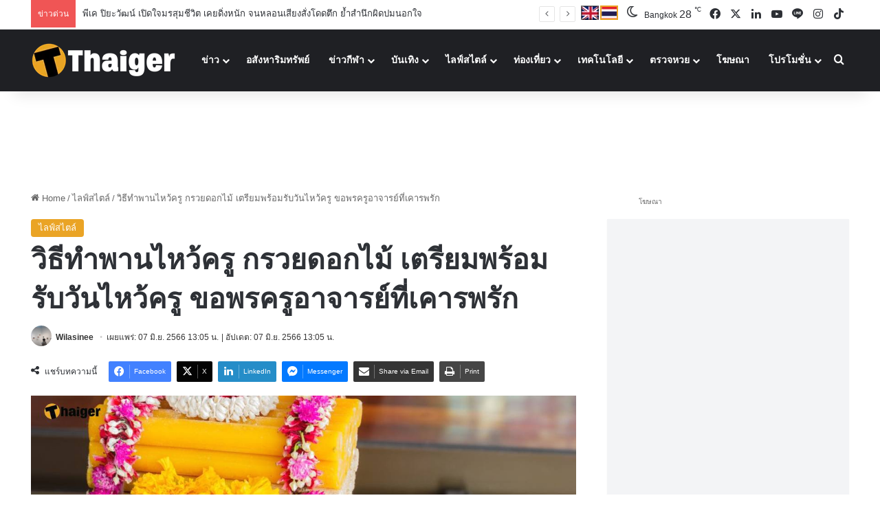

--- FILE ---
content_type: text/html; charset=UTF-8
request_url: https://thethaiger.com/th/news/859471/
body_size: 71287
content:
<!DOCTYPE html> 
<html lang="th" class="" data-skin="light"> 
<head>
<meta charset="UTF-8" />
<title>วิธีทำพานไหว้ครู กรวยดอกไม้ เตรียมพร้อมรับวันไหว้ครู ขอพรครูอาจารย์ที่เคารพรัก | Thaiger ข่าวไทย</title> 
<meta name="viewport" content="width=device-width, initial-scale=1.0" /> 
<link rel="preload" as="script" href="https://thethaiger.com/th/wp-content/plugins/wpraiser/assets/js/lazyload.js?v=1749701431" > 
<link rel="preload" as="style" media="all" href="https://thethaiger.com/th/wp-content/cache/min/1769657536/ththemes/jannah/assets/css/base.min.css" /> 
<link rel="preload" as="style" media="all" href="https://thethaiger.com/th/wp-content/cache/min/1769657536/ththemes/jannah/assets/css/style.min.css" /> 
<link rel="preload" as="style" media="all" href="https://thethaiger.com/th/wp-content/cache/min/1769657536/ththemes/jannah/assets/css/widgets.min.css" /> 
<link rel="preload" as="style" media="all" href="https://thethaiger.com/th/wp-content/cache/min/1769657536/ththemes/jannah/assets/css/helpers.min.css" /> 
<link rel="preload" as="style" media="all" href="https://thethaiger.com/th/wp-content/cache/min/1769657536/ththemes/jannah/assets/css/single.min.css" /> 
<link rel="preload" as="script" href="https://thethaiger.com/th/wp-content/cache/min/1769657536/th/wp-includes/js/jquery/jquery.min.js" /> 
<link rel="preload" as="script" href="https://thethaiger.com/th/wp-content/cache/min/1769657536/th/wp-includes/js/jquery/jquery-migrate.min.js" /> 
<meta property="fb:pages" content="411726205571880" /> 
<meta name='robots' content='index, follow, max-image-preview:large, max-snippet:-1, max-video-preview:-1' /> 
<meta name="description" content="รวมวิธีทำพานไหว้ครูและกรวยดอกไม้ ต้อนรับวันไหว้ครู 8 มิถุนายน 2566เพื่อนำไปไหว้ครูบาอาจารย์ที่เคารพรัก สามารถทำได้ง่าย ๆ ที่บ้าน" /> 
<meta property="og:locale" content="th_TH" /> 
<meta property="og:type" content="article" /> 
<meta property="og:title" content="วิธีทำพานไหว้ครู กรวยดอกไม้ เตรียมพร้อมรับวันไหว้ครู ขอพรครูอาจารย์ที่เคารพรัก" /> 
<meta property="og:description" content="รวมวิธีทำพานไหว้ครูและกรวยดอกไม้ ต้อนรับวันไหว้ครู 8 มิถุนายน 2566เพื่อนำไปไหว้ครูบาอาจารย์ที่เคารพรัก สามารถทำได้ง่าย ๆ ที่บ้าน" /> 
<meta property="og:url" content="https://thethaiger.com/th/news/859471/" /> 
<meta property="og:site_name" content="Thaiger ข่าวไทย" /> 
<meta property="article:publisher" content="https://www.facebook.com/thaiger.th" /> 
<meta property="article:published_time" content="2023-06-07T06:05:29+00:00" /> 
<meta property="og:image" content="https://thethaiger.com/th/wp-content/uploads/2023/06/วิธีทำพาน-กรวยดอกไม้วันไหว้ครู-2566.jpg" /> 
<meta property="og:image:width" content="1200" /> 
<meta property="og:image:height" content="630" /> 
<meta property="og:image:type" content="image/jpeg" /> 
<meta name="author" content="Wilasinee" /> 
<meta name="twitter:card" content="summary_large_image" /> 
<meta name="twitter:creator" content="@thethaiger_th" /> 
<meta name="twitter:site" content="@thethaiger_th" /> 
<meta name="twitter:label1" content="Written by" /> 
<meta name="twitter:data1" content="Wilasinee" /> 
<meta name="twitter:label2" content="Est. reading time" /> 
<meta name="twitter:data2" content="3 นาที" /> 
<meta http-equiv="X-UA-Compatible" content="IE=edge"> 
<meta name="msapplication-TileImage" content="https://thethaiger.com/th/wp-content/uploads/2018/06/cropped-zox_favicon-300x300.png" /> 
<link rel="stylesheet" id="wprfonts-css" href="https://thethaiger.com/th/wp-content/cache/min/1769657536/fonts-3f8f8f676684d1c87ad6998aa5051e36.min.css" media="print" onload="this.media='all'"> 
<style>.woocommerce-product-gallery{opacity:1!important}</style> 
<link rel="profile" href="https://gmpg.org/xfn/11" /> 
<link rel="canonical" href="https://thethaiger.com/th/news/859471/" /> 
<link rel="alternate" type="application/rss+xml" title="Thaiger ข่าวไทย &raquo; ฟีด" href="https://thethaiger.com/th/feed/" /> 
<link rel="alternate" type="application/rss+xml" title="Thaiger ข่าวไทย &raquo; ฟีดความเห็น" href="https://thethaiger.com/th/comments/feed/" /> 
<style type="text/css" media="all">:root{--tie-preset-gradient-1:linear-gradient(135deg, rgba(6, 147, 227, 1) 0%, rgb(155, 81, 224) 100%);--tie-preset-gradient-2:linear-gradient(135deg, rgb(122, 220, 180) 0%, rgb(0, 208, 130) 100%);--tie-preset-gradient-3:linear-gradient(135deg, rgba(252, 185, 0, 1) 0%, rgba(255, 105, 0, 1) 100%);--tie-preset-gradient-4:linear-gradient(135deg, rgba(255, 105, 0, 1) 0%, rgb(207, 46, 46) 100%);--tie-preset-gradient-5:linear-gradient(135deg, rgb(238, 238, 238) 0%, rgb(169, 184, 195) 100%);--tie-preset-gradient-6:linear-gradient(135deg, rgb(74, 234, 220) 0%, rgb(151, 120, 209) 20%, rgb(207, 42, 186) 40%, rgb(238, 44, 130) 60%, rgb(251, 105, 98) 80%, rgb(254, 248, 76) 100%);--tie-preset-gradient-7:linear-gradient(135deg, rgb(255, 206, 236) 0%, rgb(152, 150, 240) 100%);--tie-preset-gradient-8:linear-gradient(135deg, rgb(254, 205, 165) 0%, rgb(254, 45, 45) 50%, rgb(107, 0, 62) 100%);--tie-preset-gradient-9:linear-gradient(135deg, rgb(255, 203, 112) 0%, rgb(199, 81, 192) 50%, rgb(65, 88, 208) 100%);--tie-preset-gradient-10:linear-gradient(135deg, rgb(255, 245, 203) 0%, rgb(182, 227, 212) 50%, rgb(51, 167, 181) 100%);--tie-preset-gradient-11:linear-gradient(135deg, rgb(202, 248, 128) 0%, rgb(113, 206, 126) 100%);--tie-preset-gradient-12:linear-gradient(135deg, rgb(2, 3, 129) 0%, rgb(40, 116, 252) 100%);--tie-preset-gradient-13:linear-gradient(135deg, #4D34FA, #ad34fa);--tie-preset-gradient-14:linear-gradient(135deg, #0057FF, #31B5FF);--tie-preset-gradient-15:linear-gradient(135deg, #FF007A, #FF81BD);--tie-preset-gradient-16:linear-gradient(135deg, #14111E, #4B4462);--tie-preset-gradient-17:linear-gradient(135deg, #F32758, #FFC581);--main-nav-background:#1f2024;--main-nav-secondry-background:rgba(0,0,0,0.2);--main-nav-primary-color:#0088ff;--main-nav-contrast-primary-color:#FFFFFF;--main-nav-text-color:#FFFFFF;--main-nav-secondry-text-color:rgba(225,255,255,0.5);--main-nav-main-border-color:rgba(255,255,255,0.07);--main-nav-secondry-border-color:rgba(255,255,255,0.04)}</style> 
<style id='wp-img-auto-sizes-contain-inline-css' type='text/css' media="all">img:is([sizes=auto i],[sizes^="auto," i]){contain-intrinsic-size:3000px 1500px}</style> 
<link rel='wprdelay' id='litespeed-cache-dummy-css' href='https://thethaiger.com/th/wp-content/cache/min/1769657536/thplugins/litespeed-cache/assets/css/litespeed-dummy.css' type='text/css' media='all' /> 
<link rel='wprdelay' id='wp-block-library-css' href='https://thethaiger.com/th/wp-content/cache/min/1769657536/th/wp-includes/css/dist/block-library/style.min.css' type='text/css' media='all' /> 
<style id='global-styles-inline-css' type='text/css' media="all">:root{--wp--preset--aspect-ratio--square:1;--wp--preset--aspect-ratio--4-3:4/3;--wp--preset--aspect-ratio--3-4:3/4;--wp--preset--aspect-ratio--3-2:3/2;--wp--preset--aspect-ratio--2-3:2/3;--wp--preset--aspect-ratio--16-9:16/9;--wp--preset--aspect-ratio--9-16:9/16;--wp--preset--color--black:#000000;--wp--preset--color--cyan-bluish-gray:#abb8c3;--wp--preset--color--white:#ffffff;--wp--preset--color--pale-pink:#f78da7;--wp--preset--color--vivid-red:#cf2e2e;--wp--preset--color--luminous-vivid-orange:#ff6900;--wp--preset--color--luminous-vivid-amber:#fcb900;--wp--preset--color--light-green-cyan:#7bdcb5;--wp--preset--color--vivid-green-cyan:#00d084;--wp--preset--color--pale-cyan-blue:#8ed1fc;--wp--preset--color--vivid-cyan-blue:#0693e3;--wp--preset--color--vivid-purple:#9b51e0;--wp--preset--color--global-color:#eaa323;--wp--preset--gradient--vivid-cyan-blue-to-vivid-purple:linear-gradient(135deg,rgb(6,147,227) 0%,rgb(155,81,224) 100%);--wp--preset--gradient--light-green-cyan-to-vivid-green-cyan:linear-gradient(135deg,rgb(122,220,180) 0%,rgb(0,208,130) 100%);--wp--preset--gradient--luminous-vivid-amber-to-luminous-vivid-orange:linear-gradient(135deg,rgb(252,185,0) 0%,rgb(255,105,0) 100%);--wp--preset--gradient--luminous-vivid-orange-to-vivid-red:linear-gradient(135deg,rgb(255,105,0) 0%,rgb(207,46,46) 100%);--wp--preset--gradient--very-light-gray-to-cyan-bluish-gray:linear-gradient(135deg,rgb(238,238,238) 0%,rgb(169,184,195) 100%);--wp--preset--gradient--cool-to-warm-spectrum:linear-gradient(135deg,rgb(74,234,220) 0%,rgb(151,120,209) 20%,rgb(207,42,186) 40%,rgb(238,44,130) 60%,rgb(251,105,98) 80%,rgb(254,248,76) 100%);--wp--preset--gradient--blush-light-purple:linear-gradient(135deg,rgb(255,206,236) 0%,rgb(152,150,240) 100%);--wp--preset--gradient--blush-bordeaux:linear-gradient(135deg,rgb(254,205,165) 0%,rgb(254,45,45) 50%,rgb(107,0,62) 100%);--wp--preset--gradient--luminous-dusk:linear-gradient(135deg,rgb(255,203,112) 0%,rgb(199,81,192) 50%,rgb(65,88,208) 100%);--wp--preset--gradient--pale-ocean:linear-gradient(135deg,rgb(255,245,203) 0%,rgb(182,227,212) 50%,rgb(51,167,181) 100%);--wp--preset--gradient--electric-grass:linear-gradient(135deg,rgb(202,248,128) 0%,rgb(113,206,126) 100%);--wp--preset--gradient--midnight:linear-gradient(135deg,rgb(2,3,129) 0%,rgb(40,116,252) 100%);--wp--preset--font-size--small:13px;--wp--preset--font-size--medium:20px;--wp--preset--font-size--large:36px;--wp--preset--font-size--x-large:42px;--wp--preset--spacing--20:0.44rem;--wp--preset--spacing--30:0.67rem;--wp--preset--spacing--40:1rem;--wp--preset--spacing--50:1.5rem;--wp--preset--spacing--60:2.25rem;--wp--preset--spacing--70:3.38rem;--wp--preset--spacing--80:5.06rem;--wp--preset--shadow--natural:6px 6px 9px rgba(0, 0, 0, 0.2);--wp--preset--shadow--deep:12px 12px 50px rgba(0, 0, 0, 0.4);--wp--preset--shadow--sharp:6px 6px 0px rgba(0, 0, 0, 0.2);--wp--preset--shadow--outlined:6px 6px 0px -3px rgb(255, 255, 255), 6px 6px rgb(0, 0, 0);--wp--preset--shadow--crisp:6px 6px 0px rgb(0, 0, 0)}:where(.is-layout-flex){gap:.5em}:where(.is-layout-grid){gap:.5em}body .is-layout-flex{display:flex}.is-layout-flex{flex-wrap:wrap;align-items:center}.is-layout-flex>:is(*,div){margin:0}body .is-layout-grid{display:grid}.is-layout-grid>:is(*,div){margin:0}:where(.wp-block-columns.is-layout-flex){gap:2em}:where(.wp-block-columns.is-layout-grid){gap:2em}:where(.wp-block-post-template.is-layout-flex){gap:1.25em}:where(.wp-block-post-template.is-layout-grid){gap:1.25em}.has-black-color{color:var(--wp--preset--color--black)!important}.has-cyan-bluish-gray-color{color:var(--wp--preset--color--cyan-bluish-gray)!important}.has-white-color{color:var(--wp--preset--color--white)!important}.has-pale-pink-color{color:var(--wp--preset--color--pale-pink)!important}.has-vivid-red-color{color:var(--wp--preset--color--vivid-red)!important}.has-luminous-vivid-orange-color{color:var(--wp--preset--color--luminous-vivid-orange)!important}.has-luminous-vivid-amber-color{color:var(--wp--preset--color--luminous-vivid-amber)!important}.has-light-green-cyan-color{color:var(--wp--preset--color--light-green-cyan)!important}.has-vivid-green-cyan-color{color:var(--wp--preset--color--vivid-green-cyan)!important}.has-pale-cyan-blue-color{color:var(--wp--preset--color--pale-cyan-blue)!important}.has-vivid-cyan-blue-color{color:var(--wp--preset--color--vivid-cyan-blue)!important}.has-vivid-purple-color{color:var(--wp--preset--color--vivid-purple)!important}.has-black-background-color{background-color:var(--wp--preset--color--black)!important}.has-cyan-bluish-gray-background-color{background-color:var(--wp--preset--color--cyan-bluish-gray)!important}.has-white-background-color{background-color:var(--wp--preset--color--white)!important}.has-pale-pink-background-color{background-color:var(--wp--preset--color--pale-pink)!important}.has-vivid-red-background-color{background-color:var(--wp--preset--color--vivid-red)!important}.has-luminous-vivid-orange-background-color{background-color:var(--wp--preset--color--luminous-vivid-orange)!important}.has-luminous-vivid-amber-background-color{background-color:var(--wp--preset--color--luminous-vivid-amber)!important}.has-light-green-cyan-background-color{background-color:var(--wp--preset--color--light-green-cyan)!important}.has-vivid-green-cyan-background-color{background-color:var(--wp--preset--color--vivid-green-cyan)!important}.has-pale-cyan-blue-background-color{background-color:var(--wp--preset--color--pale-cyan-blue)!important}.has-vivid-cyan-blue-background-color{background-color:var(--wp--preset--color--vivid-cyan-blue)!important}.has-vivid-purple-background-color{background-color:var(--wp--preset--color--vivid-purple)!important}.has-black-border-color{border-color:var(--wp--preset--color--black)!important}.has-cyan-bluish-gray-border-color{border-color:var(--wp--preset--color--cyan-bluish-gray)!important}.has-white-border-color{border-color:var(--wp--preset--color--white)!important}.has-pale-pink-border-color{border-color:var(--wp--preset--color--pale-pink)!important}.has-vivid-red-border-color{border-color:var(--wp--preset--color--vivid-red)!important}.has-luminous-vivid-orange-border-color{border-color:var(--wp--preset--color--luminous-vivid-orange)!important}.has-luminous-vivid-amber-border-color{border-color:var(--wp--preset--color--luminous-vivid-amber)!important}.has-light-green-cyan-border-color{border-color:var(--wp--preset--color--light-green-cyan)!important}.has-vivid-green-cyan-border-color{border-color:var(--wp--preset--color--vivid-green-cyan)!important}.has-pale-cyan-blue-border-color{border-color:var(--wp--preset--color--pale-cyan-blue)!important}.has-vivid-cyan-blue-border-color{border-color:var(--wp--preset--color--vivid-cyan-blue)!important}.has-vivid-purple-border-color{border-color:var(--wp--preset--color--vivid-purple)!important}.has-vivid-cyan-blue-to-vivid-purple-gradient-background{background:var(--wp--preset--gradient--vivid-cyan-blue-to-vivid-purple)!important}.has-light-green-cyan-to-vivid-green-cyan-gradient-background{background:var(--wp--preset--gradient--light-green-cyan-to-vivid-green-cyan)!important}.has-luminous-vivid-amber-to-luminous-vivid-orange-gradient-background{background:var(--wp--preset--gradient--luminous-vivid-amber-to-luminous-vivid-orange)!important}.has-luminous-vivid-orange-to-vivid-red-gradient-background{background:var(--wp--preset--gradient--luminous-vivid-orange-to-vivid-red)!important}.has-very-light-gray-to-cyan-bluish-gray-gradient-background{background:var(--wp--preset--gradient--very-light-gray-to-cyan-bluish-gray)!important}.has-cool-to-warm-spectrum-gradient-background{background:var(--wp--preset--gradient--cool-to-warm-spectrum)!important}.has-blush-light-purple-gradient-background{background:var(--wp--preset--gradient--blush-light-purple)!important}.has-blush-bordeaux-gradient-background{background:var(--wp--preset--gradient--blush-bordeaux)!important}.has-luminous-dusk-gradient-background{background:var(--wp--preset--gradient--luminous-dusk)!important}.has-pale-ocean-gradient-background{background:var(--wp--preset--gradient--pale-ocean)!important}.has-electric-grass-gradient-background{background:var(--wp--preset--gradient--electric-grass)!important}.has-midnight-gradient-background{background:var(--wp--preset--gradient--midnight)!important}.has-small-font-size{font-size:var(--wp--preset--font-size--small)!important}.has-medium-font-size{font-size:var(--wp--preset--font-size--medium)!important}.has-large-font-size{font-size:var(--wp--preset--font-size--large)!important}.has-x-large-font-size{font-size:var(--wp--preset--font-size--x-large)!important}</style> 
<style id='classic-theme-styles-inline-css' type='text/css' media="all">/*! This file is auto-generated */ .wp-block-button__link{color:#fff;background-color:#32373c;border-radius:9999px;box-shadow:none;text-decoration:none;padding:calc(.667em + 2px) calc(1.333em + 2px);font-size:1.125em}.wp-block-file__button{background:#32373c;color:#fff;text-decoration:none}</style> 
<link rel='wprdelay' id='contact-form-7-css' href='https://thethaiger.com/th/wp-content/cache/min/1769657536/thplugins/contact-form-7/includes/css/styles.css' type='text/css' media='all' /> 
<style id='contact-form-7-inline-css' type='text/css' media="all">.wpcf7 .wpcf7-recaptcha iframe{margin-bottom:0}.wpcf7 .wpcf7-recaptcha[data-align="center"]>div{margin:0 auto}.wpcf7 .wpcf7-recaptcha[data-align="right"]>div{margin:0 0 0 auto}</style> 
<link rel='wprdelay' id='wp-faq-schema-jquery-ui-css' href='https://thethaiger.com/th/wp-content/cache/min/1769657536/thplugins/faq-schema-for-pages-and-posts/css/jquery-ui.css' type='text/css' media='all' /> 
<link rel='wprdelay' id='gn-frontend-gnfollow-style-css' href='https://thethaiger.com/th/wp-content/cache/min/1769657536/thplugins/gn-publisher/assets/css/gn-frontend-gnfollow.min.css' type='text/css' media='all' /> 
<link rel='wprdelay' id='jquery-telephones-style-css' href='https://thethaiger.com/th/wp-content/cache/min/1769657536/thplugins/telephone-input-for-contact-form-7/asset/css/intlTelInput.css' type='text/css' media='all' /> 
<link rel='wprdelay' id='custom-styled-pagination-styles-css' href='https://thethaiger.com/th/wp-content/cache/min/1769657536/thplugins/wp-smart-thaiger-pagination-naveen/css/custom-pagination-date.css' type='text/css' media='all' /> 
<link rel='wprdelay' id='ppress-frontend-css' href='https://thethaiger.com/th/wp-content/cache/min/1769657536/thplugins/wp-user-avatar/assets/css/frontend.min.css' type='text/css' media='all' /> 
<link rel='wprdelay' id='ppress-flatpickr-css' href='https://thethaiger.com/th/wp-content/cache/min/1769657536/thplugins/wp-user-avatar/assets/flatpickr/flatpickr.min.css' type='text/css' media='all' /> 
<link rel='wprdelay' id='ppress-select2-css' href='https://thethaiger.com/th/wp-content/cache/min/1769657536/thplugins/wp-user-avatar/assets/select2/select2.min.css' type='text/css' media='all' /> 
<link rel='stylesheet' id='tie-css-base-css' href='https://thethaiger.com/th/wp-content/cache/min/1769657536/ththemes/jannah/assets/css/base.min.css' type='text/css' media='all' /> 
<link rel='stylesheet' id='tie-css-styles-css' href='https://thethaiger.com/th/wp-content/cache/min/1769657536/ththemes/jannah/assets/css/style.min.css' type='text/css' media='all' /> 
<link rel='stylesheet' id='tie-css-widgets-css' href='https://thethaiger.com/th/wp-content/cache/min/1769657536/ththemes/jannah/assets/css/widgets.min.css' type='text/css' media='all' /> 
<link rel='stylesheet' id='tie-css-helpers-css' href='https://thethaiger.com/th/wp-content/cache/min/1769657536/ththemes/jannah/assets/css/helpers.min.css' type='text/css' media='all' /> 
<link rel='wprdelay' id='tie-fontawesome5-css' href='https://thethaiger.com/th/wp-content/cache/min/1769657536/ththemes/jannah/assets/css/fontawesome.css' type='text/css' media='all' /> 
<link rel='wprdelay' id='tie-css-ilightbox-css' href='https://thethaiger.com/th/wp-content/cache/min/1769657536/ththemes/jannah/assets/ilightbox/dark-skin/skin.css' type='text/css' media='all' /> 
<link rel='stylesheet' id='tie-css-single-css' href='https://thethaiger.com/th/wp-content/cache/min/1769657536/ththemes/jannah/assets/css/single.min.css' type='text/css' media='all' /> 
<link rel='wprdelay' id='tie-theme-child-css-css' href='https://thethaiger.com/th/wp-content/cache/min/1769657536/ththemes/jannah-child/style.css' type='text/css' media='all' /> 
<style id='tie-theme-child-css-inline-css' type='text/css' media="all">.wf-active .logo-text,.wf-active h1,.wf-active h2,.wf-active h3,.wf-active h4,.wf-active h5,.wf-active h6,.wf-active .the-subtitle{font-family:'Poppins'}#the-post .entry-content,#the-post .entry-content p{font-size:19px;line-height:1.5}:root:root{--brand-color:#eaa323;--dark-brand-color:#b87100;--bright-color:#FFFFFF;--base-color:#2c2f34}#reading-position-indicator{box-shadow:0 0 10px rgba(234,163,35,.7)}:root:root{--brand-color:#eaa323;--dark-brand-color:#b87100;--bright-color:#FFFFFF;--base-color:#2c2f34}#reading-position-indicator{box-shadow:0 0 10px rgba(234,163,35,.7)}#theme-header:not(.main-nav-boxed) #main-nav,.main-nav-boxed .main-menu-wrapper{border-right:0 none!important;border-left:0 none!important;border-top:0 none!important}#theme-header:not(.main-nav-boxed) #main-nav,.main-nav-boxed .main-menu-wrapper{border-right:0 none!important;border-left:0 none!important;border-bottom:0 none!important}@media (min-width:1200px){.container{width:auto}}.boxed-layout #tie-wrapper,.boxed-layout .fixed-nav{max-width:1250px}@media (min-width:1220px){.container,.wide-next-prev-slider-wrapper .slider-main-container{max-width:1220px}}</style> 
<style media="all">.widget_related_posts_by_taxonomy_widget ul{list-style:none;padding:0;margin:0}.widget_related_posts_by_taxonomy_widget ul li{display:flex;align-items:flex-start;gap:12px;margin-bottom:16px;border-bottom:1px solid #eee;padding-bottom:12px}.widget_related_posts_by_taxonomy_widget ul li:last-child{border-bottom:none}.widget_related_posts_by_taxonomy_widget .urp-thumb{width:80px;height:80px;flex-shrink:0;overflow:hidden;border-radius:4px}.widget_related_posts_by_taxonomy_widget .urp-thumb img{width:100%;height:100%;object-fit:cover;display:block}.widget_related_posts_by_taxonomy_widget .urp-info{flex:1}.widget_related_posts_by_taxonomy_widget .urp-title{font-size:15px;font-weight:600;color:#111;text-decoration:none;line-height:1.4}.widget_related_posts_by_taxonomy_widget .urp-title:hover{text-decoration:underline}.widget_related_posts_by_taxonomy_widget .urp-time{font-size:13px;color:#888;margin-top:4px}</style> 
<link rel="icon" href="https://thethaiger.com/th/wp-content/uploads/2018/06/cropped-zox_favicon-150x150.png" /> 
<link rel="icon" href="https://thethaiger.com/th/wp-content/uploads/2018/06/cropped-zox_favicon-300x300.png" /> 
<link rel="apple-touch-icon" href="https://thethaiger.com/th/wp-content/uploads/2018/06/cropped-zox_favicon-300x300.png" /> 
<style type="text/css" id="wp-custom-css" media="all">@media only screen and (max-width:768px){.full-home-banners__main-banner .swiper{min-height:210px}}.p-container{min-height:300px;min-width:100%;display:flex;justify-content:center;align-items:center;overflow:hidden;padding:10px 0}@media screen and (max-width:680px){.p-container{min-height:100px;max-width:100%}}.c-container{min-height:90px;display:flex;justify-content:center;align-items:center;overflow:hidden;padding:10px 0}@media screen and (max-width:680px){.c-container{min-height:100px}}.g-container{min-height:250px;display:flex;justify-content:center;align-items:center;overflow:hidden;padding:5px 0}@media screen and (max-width:680px){.c-container{min-height:300px}}.s-container{position:fixed;left:0;top:50%;transform:translateY(-50%);width:160px;min-height:600px;display:flex;justify-content:center;align-items:center;overflow:hidden;padding:5px 0;z-index:1000;@media screen and (max-width:1024px){display:none}}.w-container{min-height:610px;width:100%;box-sizing:border-box;display:flex;justify-content:center;align-items:center;overflow:hidden;clear:both;padding:10px 0}@media screen and (max-width:680px){.c-container{min-height:300px}}.w-container img,.w-container iframe{width:100%;max-width:100%;align-items:center;justify-content:center}</style> 
<style media="all">.ai-viewports{--ai:1}.ai-viewport-3{display:none!important}.ai-viewport-2{display:none!important}.ai-viewport-1{display:inherit!important}.ai-viewport-0{display:none!important}@media (min-width:768px) and (max-width:979px){.ai-viewport-1{display:none!important}.ai-viewport-2{display:inherit!important}}@media (max-width:767px){.ai-viewport-1{display:none!important}.ai-viewport-3{display:inherit!important}}</style> 
<style media="all">.code-block{display:block;margin:0 auto;margin-top:15px;margin-bottom:15px;text-align:center}.ad-wrapper{display:flex;justify-content:center;align-items:center}.ad-wrapper-fw{display:flex;justify-content:center;width:100%}.ad-wrapper-hero{display:flex;justify-content:center;align-items:center}@media (min-width:800px){.ad-wrapper-hero{max-width:1200px}}.adslot_hero{width:100%;height:100px}@media (min-width:300px){.adslot_hero{width:100%;height:100px}}@media (min-width:800px){.adslot_hero{width:728px;height:90px;text-align:center}}.ad-container-fw{background-color:#f3f4f6;margin:20px auto;padding:30px 0;width:100%;text-align:center;border-radius:0;overflow:hidden;box-shadow:0 1px 3px rgba(0,0,0,.05);transition:box-shadow 0.3s ease}.ad-container{background-color:#f3f4f6;margin:20px auto;max-width:1200px;text-align:center;border-radius:0;overflow:hidden;box-shadow:0 1px 3px rgba(0,0,0,.05);transition:box-shadow 0.3s ease}.ad-container iframe{margin:0 auto;display:block;max-width:100%}@media (max-width:500px){.ad-container{margin-top:12px;margin-bottom:12px}}.ad-container-tp{background-color:transparent;margin:25px auto;text-align:center;border-radius:0;max-width:100%;overflow:hidden}@media (max-width:500px){.ad-container-tp{margin-top:15px;margin-bottom:15px}}.ad-label-tp{text-align:left;margin-left:24px;margin-bottom:none!important}.ad-label-tp img{max-width:180px;margin:none!important;height:auto;display:inline-block;opacity:.9}.adslot_incontent{width:100%;height:300px}@media (min-width:800px){.adslot_incontent{height:300px}}.adslot_sidebar_tall{width:100%;height:300px}@media (min-width:800px){.adslot_sidebar_tall{height:600px}.video-container{background-color:#f3f4f6;aspect-ratio:3 / 2;margin:24px 0;border-radius:0;overflow:hidden;display:block;max-width:100%;box-shadow:0 1px 3px rgba(0,0,0,.05);transition:box-shadow 0.3s ease;position:relative}.video-container iframe,.video-container video{width:100%;height:100%;border:0;position:absolute;top:0;left:0}.ad-container-fallback{margin:0!important;padding:0!important;text-align:center}.gam-fallback{height:100px;margin:0 auto}@media (min-width:500px){.gam-fallback{width:100%;height:100px}}@media (min-width:800px){.gam-fallback{width:100%;height:300px}}}}</style> 
<script id="wpr-js" data-cfasync="false" src="https://thethaiger.com/th/wp-content/plugins/wpraiser/assets/js/lazyload.js?v=1749701431"></script>
<script wpraiser-exclude="yes" async crossorigin="anonymous" id="e3b0c44298fc1c149afbf4c8996fb92427ae41e4649b934ca495991b7852b855" type="wprdelay" data-src="https://pagead2.googlesyndication.com/pagead/js/adsbygoogle.js?client=ca-pub-7917902462200897"></script>
<script async data-cfasync="false" id="e3b0c44298fc1c149afbf4c8996fb92427ae41e4649b934ca495991b7852b855" type="wprdelay" data-src="https://securepubads.g.doubleclick.net/tag/js/gpt.js"></script>
<script data-cfasync="false" type="wprdelay">window.googletag=window.googletag||{cmd:[]};googletag.cmd.push(function(){googletag.defineSlot('/22406228096/Front-page-900x270',[[900,270],[600,320]],'div-gpt-ad-1718272849268-0').addService(googletag.pubads());googletag.pubads().enableSingleRequest();googletag.pubads().collapseEmptyDivs();googletag.enableServices()})</script>
<script data-cfasync="false" id="e3b0c44298fc1c149afbf4c8996fb92427ae41e4649b934ca495991b7852b855" type="wprdelay" data-src="https://cdn.taboola.com/webpush/publishers/1390496/taboola-push-sdk.js"></script>
<script src="https://thethaiger.com/th/wp-content/cache/min/1769657536/th/wp-includes/js/jquery/jquery.min.js" id="jquery-core-js" data-cfasync="false"></script>
<script src="https://thethaiger.com/th/wp-content/cache/min/1769657536/th/wp-includes/js/jquery/jquery-migrate.min.js" id="jquery-migrate-js" data-cfasync="false"></script>
<script type="wprdelay" id="seo-automated-link-building-js-extra" data-cfasync="false">/* <![CDATA[ */
var seoAutomatedLinkBuilding = {"ajaxUrl":"https://thethaiger.com/th/wp-admin/admin-ajax.php"};
//# sourceURL=seo-automated-link-building-js-extra
/* ]]> */</script>
<script type="wprdelay" id="seo-automated-link-building-js" data-cfasync="false" data-src="https://thethaiger.com/th/wp-content/cache/min/1769657536/thplugins/seo-automated-link-building/js/seo-automated-link-building.js"></script>
<script type="wprdelay" id="jquery-telephone-js" data-cfasync="false" data-src="https://thethaiger.com/th/wp-content/cache/min/1769657536/thplugins/telephone-input-for-contact-form-7/asset/js/intlTelInput.js"></script>
<script type="wprdelay" id="jquery-telephones-js-extra" data-cfasync="false">/* <![CDATA[ */
var telephone_ajax = {"ajax_urla":"https://thethaiger.com/th/wp-content/plugins/telephone-input-for-contact-form-7"};
//# sourceURL=jquery-telephones-js-extra
/* ]]> */</script>
<script type="wprdelay" id="jquery-telephones-js" data-cfasync="false" data-src="https://thethaiger.com/th/wp-content/cache/min/1769657536/thplugins/telephone-input-for-contact-form-7/asset/js/custom.js"></script>
<script type="wprdelay" id="ppress-flatpickr-js" data-cfasync="false" data-src="https://thethaiger.com/th/wp-content/cache/min/1769657536/thplugins/wp-user-avatar/assets/flatpickr/flatpickr.min.js"></script>
<script type="wprdelay" id="ppress-select2-js" data-cfasync="false" data-src="https://thethaiger.com/th/wp-content/cache/min/1769657536/thplugins/wp-user-avatar/assets/select2/select2.min.js"></script>
<script type="application/ld+json" class="saswp-schema-markup-output" data-cfasync="false">[{"@context":"https:\/\/schema.org\/","@graph":[{"@context":"https:\/\/schema.org\/","@type":"SiteNavigationElement","@id":"https:\/\/thethaiger.com\/th\/#%e0%b8%82%e0%b9%88%e0%b8%b2%e0%b8%a7","name":"\u0e02\u0e48\u0e32\u0e27","url":"https:\/\/thethaiger.com\/th\/thai-news\/"},{"@context":"https:\/\/schema.org\/","@type":"SiteNavigationElement","@id":"https:\/\/thethaiger.com\/th\/#%e0%b8%82%e0%b9%88%e0%b8%b2%e0%b8%a7%e0%b8%a0%e0%b8%b9%e0%b8%a1%e0%b8%b4%e0%b8%a0%e0%b8%b2%e0%b8%84","name":"\u0e02\u0e48\u0e32\u0e27\u0e20\u0e39\u0e21\u0e34\u0e20\u0e32\u0e04","url":"https:\/\/thethaiger.com\/th\/thai-news\/region\/"},{"@context":"https:\/\/schema.org\/","@type":"SiteNavigationElement","@id":"https:\/\/thethaiger.com\/th\/#%e0%b8%82%e0%b9%88%e0%b8%b2%e0%b8%a7%e0%b8%81%e0%b8%b2%e0%b8%a3%e0%b9%80%e0%b8%a1%e0%b8%b7%e0%b8%ad%e0%b8%87","name":"\u0e02\u0e48\u0e32\u0e27\u0e01\u0e32\u0e23\u0e40\u0e21\u0e37\u0e2d\u0e07","url":"https:\/\/thethaiger.com\/th\/thai-news\/political-news\/"},{"@context":"https:\/\/schema.org\/","@type":"SiteNavigationElement","@id":"https:\/\/thethaiger.com\/th\/#%e0%b9%80%e0%b8%a5%e0%b8%b7%e0%b8%ad%e0%b8%81%e0%b8%95%e0%b8%b1%e0%b9%89%e0%b8%87-66","name":"\u0e40\u0e25\u0e37\u0e2d\u0e01\u0e15\u0e31\u0e49\u0e07 66","url":"https:\/\/thethaiger.com\/th\/thai-news\/political-news\/election-66\/"},{"@context":"https:\/\/schema.org\/","@type":"SiteNavigationElement","@id":"https:\/\/thethaiger.com\/th\/#%e0%b8%82%e0%b9%88%e0%b8%b2%e0%b8%a7%e0%b8%ad%e0%b8%b2%e0%b8%8a%e0%b8%8d%e0%b8%b2%e0%b8%81%e0%b8%a3%e0%b8%a3%e0%b8%a1","name":"\u0e02\u0e48\u0e32\u0e27\u0e2d\u0e32\u0e0a\u0e0d\u0e32\u0e01\u0e23\u0e23\u0e21","url":"https:\/\/thethaiger.com\/th\/thai-news\/crime-news\/"},{"@context":"https:\/\/schema.org\/","@type":"SiteNavigationElement","@id":"https:\/\/thethaiger.com\/th\/#%e0%b8%82%e0%b9%88%e0%b8%b2%e0%b8%a7%e0%b8%95%e0%b9%88%e0%b8%b2%e0%b8%87%e0%b8%9b%e0%b8%a3%e0%b8%b0%e0%b9%80%e0%b8%97%e0%b8%a8","name":"\u0e02\u0e48\u0e32\u0e27\u0e15\u0e48\u0e32\u0e07\u0e1b\u0e23\u0e30\u0e40\u0e17\u0e28","url":"https:\/\/thethaiger.com\/th\/thai-news\/international-news\/"},{"@context":"https:\/\/schema.org\/","@type":"SiteNavigationElement","@id":"https:\/\/thethaiger.com\/th\/#%e0%b9%80%e0%b8%a8%e0%b8%a3%e0%b8%a9%e0%b8%90%e0%b8%81%e0%b8%b4%e0%b8%88","name":"\u0e40\u0e28\u0e23\u0e29\u0e10\u0e01\u0e34\u0e08","url":"https:\/\/thethaiger.com\/th\/thai-news\/economy\/"},{"@context":"https:\/\/schema.org\/","@type":"SiteNavigationElement","@id":"https:\/\/thethaiger.com\/th\/#%e0%b8%81%e0%b8%b2%e0%b8%a3%e0%b9%80%e0%b8%87%e0%b8%b4%e0%b8%99","name":"\u0e01\u0e32\u0e23\u0e40\u0e07\u0e34\u0e19","url":"https:\/\/thethaiger.com\/th\/thai-news\/economy\/finance\/"},{"@context":"https:\/\/schema.org\/","@type":"SiteNavigationElement","@id":"https:\/\/thethaiger.com\/th\/#%e0%b8%82%e0%b9%88%e0%b8%b2%e0%b8%a7%e0%b8%98%e0%b8%b8%e0%b8%a3%e0%b8%81%e0%b8%b4%e0%b8%88","name":"\u0e02\u0e48\u0e32\u0e27\u0e18\u0e38\u0e23\u0e01\u0e34\u0e08","url":"https:\/\/thethaiger.com\/th\/thai-news\/business-news\/"},{"@context":"https:\/\/schema.org\/","@type":"SiteNavigationElement","@id":"https:\/\/thethaiger.com\/th\/#%e0%b8%a3%e0%b8%b2%e0%b8%84%e0%b8%b2%e0%b8%97%e0%b8%ad%e0%b8%87%e0%b8%a7%e0%b8%b1%e0%b8%99%e0%b8%99%e0%b8%b5%e0%b9%89","name":"\u0e23\u0e32\u0e04\u0e32\u0e17\u0e2d\u0e07\u0e27\u0e31\u0e19\u0e19\u0e35\u0e49","url":"https:\/\/thethaiger.com\/th\/thai-news\/economy\/gold-price-today\/"},{"@context":"https:\/\/schema.org\/","@type":"SiteNavigationElement","@id":"https:\/\/thethaiger.com\/th\/#%e0%b8%a3%e0%b8%b2%e0%b8%84%e0%b8%b2%e0%b8%99%e0%b9%89%e0%b8%b3%e0%b8%a1%e0%b8%b1%e0%b8%99%e0%b8%a7%e0%b8%b1%e0%b8%99%e0%b8%99%e0%b8%b5%e0%b9%89","name":"\u0e23\u0e32\u0e04\u0e32\u0e19\u0e49\u0e33\u0e21\u0e31\u0e19\u0e27\u0e31\u0e19\u0e19\u0e35\u0e49","url":"https:\/\/thethaiger.com\/th\/thai-news\/economy\/oil-price-today\/"},{"@context":"https:\/\/schema.org\/","@type":"SiteNavigationElement","@id":"https:\/\/thethaiger.com\/th\/#%e0%b8%82%e0%b9%88%e0%b8%b2%e0%b8%a7%e0%b8%9b%e0%b8%a3%e0%b8%b0%e0%b8%8a%e0%b8%b2%e0%b8%aa%e0%b8%b1%e0%b8%a1%e0%b8%9e%e0%b8%b1%e0%b8%99%e0%b8%98%e0%b9%8c","name":"\u0e02\u0e48\u0e32\u0e27\u0e1b\u0e23\u0e30\u0e0a\u0e32\u0e2a\u0e31\u0e21\u0e1e\u0e31\u0e19\u0e18\u0e4c","url":"https:\/\/thethaiger.com\/th\/thai-news\/pr-news\/"},{"@context":"https:\/\/schema.org\/","@type":"SiteNavigationElement","@id":"https:\/\/thethaiger.com\/th\/#%e0%b8%aa%e0%b8%9b%e0%b8%ad%e0%b8%99%e0%b9%80%e0%b8%8b%e0%b8%ad%e0%b8%a3%e0%b9%8c","name":"\u0e2a\u0e1b\u0e2d\u0e19\u0e40\u0e0b\u0e2d\u0e23\u0e4c","url":"https:\/\/thethaiger.com\/th\/sponsored\/"},{"@context":"https:\/\/schema.org\/","@type":"SiteNavigationElement","@id":"https:\/\/thethaiger.com\/th\/#%e0%b8%82%e0%b9%88%e0%b8%b2%e0%b8%a7%e0%b9%83%e0%b8%99%e0%b8%9e%e0%b8%a3%e0%b8%b0%e0%b8%a3%e0%b8%b2%e0%b8%8a%e0%b8%aa%e0%b8%b3%e0%b8%99%e0%b8%b1%e0%b8%81","name":"\u0e02\u0e48\u0e32\u0e27\u0e43\u0e19\u0e1e\u0e23\u0e30\u0e23\u0e32\u0e0a\u0e2a\u0e33\u0e19\u0e31\u0e01","url":"https:\/\/thethaiger.com\/th\/royal-court-news\/"},{"@context":"https:\/\/schema.org\/","@type":"SiteNavigationElement","@id":"https:\/\/thethaiger.com\/th\/#%e0%b8%81%e0%b8%b1%e0%b8%8d%e0%b8%8a%e0%b8%b2","name":"\u0e01\u0e31\u0e0d\u0e0a\u0e32","url":"https:\/\/thethaiger.com\/th\/news\/cannabis\/"},{"@context":"https:\/\/schema.org\/","@type":"SiteNavigationElement","@id":"https:\/\/thethaiger.com\/th\/#line-news","name":"Line News","url":"https:\/\/thethaiger.com\/th\/line-news\/"},{"@context":"https:\/\/schema.org\/","@type":"SiteNavigationElement","@id":"https:\/\/thethaiger.com\/th\/#%e0%b8%ad%e0%b8%aa%e0%b8%b1%e0%b8%87%e0%b8%ab%e0%b8%b2%e0%b8%a3%e0%b8%b4%e0%b8%a1%e0%b8%97%e0%b8%a3%e0%b8%b1%e0%b8%9e%e0%b8%a2%e0%b9%8c","name":"\u0e2d\u0e2a\u0e31\u0e07\u0e2b\u0e32\u0e23\u0e34\u0e21\u0e17\u0e23\u0e31\u0e1e\u0e22\u0e4c","url":"https:\/\/www.fazwaz.co.th\/"},{"@context":"https:\/\/schema.org\/","@type":"SiteNavigationElement","@id":"https:\/\/thethaiger.com\/th\/#%e0%b8%82%e0%b9%88%e0%b8%b2%e0%b8%a7%e0%b8%81%e0%b8%b5%e0%b8%ac%e0%b8%b2","name":"\u0e02\u0e48\u0e32\u0e27\u0e01\u0e35\u0e2c\u0e32","url":"https:\/\/thethaiger.com\/th\/sports-news\/"},{"@context":"https:\/\/schema.org\/","@type":"SiteNavigationElement","@id":"https:\/\/thethaiger.com\/th\/#%e0%b8%9f%e0%b8%b8%e0%b8%95%e0%b8%9a%e0%b8%ad%e0%b8%a5","name":"\u0e1f\u0e38\u0e15\u0e1a\u0e2d\u0e25","url":"https:\/\/thethaiger.com\/th\/sports-news\/football\/"},{"@context":"https:\/\/schema.org\/","@type":"SiteNavigationElement","@id":"https:\/\/thethaiger.com\/th\/#%e0%b8%9f%e0%b8%b8%e0%b8%95%e0%b8%9a%e0%b8%ad%e0%b8%a5%e0%b9%84%e0%b8%97%e0%b8%a2","name":"\u0e1f\u0e38\u0e15\u0e1a\u0e2d\u0e25\u0e44\u0e17\u0e22","url":"https:\/\/thethaiger.com\/th\/sports-news\/thai-football\/"},{"@context":"https:\/\/schema.org\/","@type":"SiteNavigationElement","@id":"https:\/\/thethaiger.com\/th\/#%e0%b8%97%e0%b8%b5%e0%b8%a1%e0%b8%8a%e0%b8%b2%e0%b8%95%e0%b8%b4%e0%b9%84%e0%b8%97%e0%b8%a2","name":"\u0e17\u0e35\u0e21\u0e0a\u0e32\u0e15\u0e34\u0e44\u0e17\u0e22","url":"https:\/\/thethaiger.com\/th\/sports-news\/thai-football\/thai-national-team\/"},{"@context":"https:\/\/schema.org\/","@type":"SiteNavigationElement","@id":"https:\/\/thethaiger.com\/th\/#%e0%b9%84%e0%b8%97%e0%b8%a2%e0%b8%a5%e0%b8%b5%e0%b8%81","name":"\u0e44\u0e17\u0e22\u0e25\u0e35\u0e01","url":"https:\/\/thethaiger.com\/th\/sports-news\/thai-football\/thai-league\/"},{"@context":"https:\/\/schema.org\/","@type":"SiteNavigationElement","@id":"https:\/\/thethaiger.com\/th\/#%e0%b8%9e%e0%b8%a3%e0%b8%b5%e0%b9%80%e0%b8%a1%e0%b8%b5%e0%b8%a2%e0%b8%a3%e0%b9%8c%e0%b8%a5%e0%b8%b5%e0%b8%81","name":"\u0e1e\u0e23\u0e35\u0e40\u0e21\u0e35\u0e22\u0e23\u0e4c\u0e25\u0e35\u0e01","url":"https:\/\/thethaiger.com\/th\/sports-news\/football\/premier-league\/"},{"@context":"https:\/\/schema.org\/","@type":"SiteNavigationElement","@id":"https:\/\/thethaiger.com\/th\/#%e0%b8%9a%e0%b8%b8%e0%b8%99%e0%b9%80%e0%b8%94%e0%b8%aa%e0%b8%a5%e0%b8%b5%e0%b8%81%e0%b8%b2","name":"\u0e1a\u0e38\u0e19\u0e40\u0e14\u0e2a\u0e25\u0e35\u0e01\u0e32","url":"https:\/\/thethaiger.com\/th\/sports-news\/football\/bundesliga\/"},{"@context":"https:\/\/schema.org\/","@type":"SiteNavigationElement","@id":"https:\/\/thethaiger.com\/th\/#%e0%b8%a5%e0%b8%b2%e0%b8%a5%e0%b8%b5%e0%b8%81%e0%b8%b2","name":"\u0e25\u0e32\u0e25\u0e35\u0e01\u0e32","url":"https:\/\/thethaiger.com\/th\/sports-news\/football\/la-liga\/"},{"@context":"https:\/\/schema.org\/","@type":"SiteNavigationElement","@id":"https:\/\/thethaiger.com\/th\/#%e0%b9%80%e0%b8%88%e0%b8%a5%e0%b8%b5%e0%b8%81","name":"\u0e40\u0e08\u0e25\u0e35\u0e01","url":"https:\/\/thethaiger.com\/th\/sports-news\/football\/j-league\/"},{"@context":"https:\/\/schema.org\/","@type":"SiteNavigationElement","@id":"https:\/\/thethaiger.com\/th\/#%e0%b8%a5%e0%b8%b5%e0%b8%81%e0%b9%80%e0%b8%ad%e0%b8%b4%e0%b8%87","name":"\u0e25\u0e35\u0e01\u0e40\u0e2d\u0e34\u0e07","url":"https:\/\/thethaiger.com\/th\/sports-news\/football\/ligue\/"},{"@context":"https:\/\/schema.org\/","@type":"SiteNavigationElement","@id":"https:\/\/thethaiger.com\/th\/#%e0%b8%a7%e0%b8%ad%e0%b8%a5%e0%b9%80%e0%b8%a5%e0%b8%a2%e0%b9%8c%e0%b8%9a%e0%b8%ad%e0%b8%a5","name":"\u0e27\u0e2d\u0e25\u0e40\u0e25\u0e22\u0e4c\u0e1a\u0e2d\u0e25","url":"https:\/\/thethaiger.com\/th\/sports-news\/volleyball\/"},{"@context":"https:\/\/schema.org\/","@type":"SiteNavigationElement","@id":"https:\/\/thethaiger.com\/th\/#%e0%b8%a1%e0%b8%a7%e0%b8%a2-mma","name":"\u0e21\u0e27\u0e22\/MMA","url":"https:\/\/thethaiger.com\/th\/sports-news\/boxing-mma\/"},{"@context":"https:\/\/schema.org\/","@type":"SiteNavigationElement","@id":"https:\/\/thethaiger.com\/th\/#%e0%b9%81%e0%b8%9a%e0%b8%94%e0%b8%a1%e0%b8%b4%e0%b8%99%e0%b8%95%e0%b8%b1%e0%b8%99","name":"\u0e41\u0e1a\u0e14\u0e21\u0e34\u0e19\u0e15\u0e31\u0e19","url":"https:\/\/thethaiger.com\/th\/sports-news\/badminton\/"},{"@context":"https:\/\/schema.org\/","@type":"SiteNavigationElement","@id":"https:\/\/thethaiger.com\/th\/#%e0%b8%9c%e0%b8%a5%e0%b8%9a%e0%b8%ad%e0%b8%a5%e0%b8%aa%e0%b8%94","name":"\u0e1c\u0e25\u0e1a\u0e2d\u0e25\u0e2a\u0e14","url":"https:\/\/thethaiger.com\/th\/livescore\/"},{"@context":"https:\/\/schema.org\/","@type":"SiteNavigationElement","@id":"https:\/\/thethaiger.com\/th\/#%e0%b8%9a%e0%b8%b1%e0%b8%99%e0%b9%80%e0%b8%97%e0%b8%b4%e0%b8%87","name":"\u0e1a\u0e31\u0e19\u0e40\u0e17\u0e34\u0e07","url":"https:\/\/thethaiger.com\/th\/entertainment\/"},{"@context":"https:\/\/schema.org\/","@type":"SiteNavigationElement","@id":"https:\/\/thethaiger.com\/th\/#%e0%b8%82%e0%b9%88%e0%b8%b2%e0%b8%a7%e0%b8%94%e0%b8%b2%e0%b8%a3%e0%b8%b2","name":"\u0e02\u0e48\u0e32\u0e27\u0e14\u0e32\u0e23\u0e32","url":"https:\/\/thethaiger.com\/th\/entertainment\/celebrity-news\/"},{"@context":"https:\/\/schema.org\/","@type":"SiteNavigationElement","@id":"https:\/\/thethaiger.com\/th\/#%e0%b8%9a%e0%b8%b1%e0%b8%99%e0%b9%80%e0%b8%97%e0%b8%b4%e0%b8%87%e0%b9%80%e0%b8%81%e0%b8%b2%e0%b8%ab%e0%b8%a5%e0%b8%b5","name":"\u0e1a\u0e31\u0e19\u0e40\u0e17\u0e34\u0e07\u0e40\u0e01\u0e32\u0e2b\u0e25\u0e35","url":"https:\/\/thethaiger.com\/th\/entertainment\/korean-entertainment\/"},{"@context":"https:\/\/schema.org\/","@type":"SiteNavigationElement","@id":"https:\/\/thethaiger.com\/th\/#%e0%b9%80%e0%b8%9e%e0%b8%a5%e0%b8%87","name":"\u0e40\u0e1e\u0e25\u0e07","url":"https:\/\/thethaiger.com\/th\/entertainment\/music\/"},{"@context":"https:\/\/schema.org\/","@type":"SiteNavigationElement","@id":"https:\/\/thethaiger.com\/th\/#%e0%b8%a0%e0%b8%b2%e0%b8%9e%e0%b8%a2%e0%b8%99%e0%b8%95%e0%b8%a3%e0%b9%8c","name":"\u0e20\u0e32\u0e1e\u0e22\u0e19\u0e15\u0e23\u0e4c","url":"https:\/\/thethaiger.com\/th\/entertainment\/movie\/"},{"@context":"https:\/\/schema.org\/","@type":"SiteNavigationElement","@id":"https:\/\/thethaiger.com\/th\/#%e0%b8%8b%e0%b8%b5%e0%b8%a3%e0%b8%b5%e0%b9%88%e0%b8%a2%e0%b9%8c","name":"\u0e0b\u0e35\u0e23\u0e35\u0e48\u0e22\u0e4c","url":"https:\/\/thethaiger.com\/th\/entertainment\/series\/"},{"@context":"https:\/\/schema.org\/","@type":"SiteNavigationElement","@id":"https:\/\/thethaiger.com\/th\/#%e0%b9%81%e0%b8%9f%e0%b8%8a%e0%b8%b1%e0%b9%88%e0%b8%99%e0%b9%81%e0%b8%a5%e0%b8%b0%e0%b8%84%e0%b8%a7%e0%b8%b2%e0%b8%a1%e0%b8%87%e0%b8%b2%e0%b8%a1","name":"\u0e41\u0e1f\u0e0a\u0e31\u0e48\u0e19\u0e41\u0e25\u0e30\u0e04\u0e27\u0e32\u0e21\u0e07\u0e32\u0e21","url":"https:\/\/thethaiger.com\/th\/entertainment\/fashion-and-beauty\/"},{"@context":"https:\/\/schema.org\/","@type":"SiteNavigationElement","@id":"https:\/\/thethaiger.com\/th\/#%e0%b8%a1%e0%b8%b1%e0%b8%87%e0%b8%87%e0%b8%b0","name":"\u0e21\u0e31\u0e07\u0e07\u0e30","url":"https:\/\/thethaiger.com\/th\/%e0%b8%a1%e0%b8%b1%e0%b8%87%e0%b8%87%e0%b8%b0\/"},{"@context":"https:\/\/schema.org\/","@type":"SiteNavigationElement","@id":"https:\/\/thethaiger.com\/th\/#%e0%b8%ad%e0%b8%99%e0%b8%b4%e0%b9%80%e0%b8%a1%e0%b8%b0","name":"\u0e2d\u0e19\u0e34\u0e40\u0e21\u0e30","url":"https:\/\/thethaiger.com\/th\/%e0%b8%ad%e0%b8%99%e0%b8%b4%e0%b9%80%e0%b8%a1%e0%b8%b0\/"},{"@context":"https:\/\/schema.org\/","@type":"SiteNavigationElement","@id":"https:\/\/thethaiger.com\/th\/#%e0%b9%84%e0%b8%a5%e0%b8%9f%e0%b9%8c%e0%b8%aa%e0%b9%84%e0%b8%95%e0%b8%a5%e0%b9%8c","name":"\u0e44\u0e25\u0e1f\u0e4c\u0e2a\u0e44\u0e15\u0e25\u0e4c","url":"https:\/\/thethaiger.com\/th\/lifestyle\/"},{"@context":"https:\/\/schema.org\/","@type":"SiteNavigationElement","@id":"https:\/\/thethaiger.com\/th\/#%e0%b8%94%e0%b8%b9%e0%b8%94%e0%b8%a7%e0%b8%87","name":"\u0e14\u0e39\u0e14\u0e27\u0e07","url":"https:\/\/thethaiger.com\/th\/lifestyle\/horoscope\/"},{"@context":"https:\/\/schema.org\/","@type":"SiteNavigationElement","@id":"https:\/\/thethaiger.com\/th\/#%e0%b8%97%e0%b8%b3%e0%b8%99%e0%b8%b2%e0%b8%a2%e0%b8%9d%e0%b8%b1%e0%b8%99","name":"\u0e17\u0e33\u0e19\u0e32\u0e22\u0e1d\u0e31\u0e19","url":"https:\/\/thethaiger.com\/th\/lifestyle\/dream-interpretation\/"},{"@context":"https:\/\/schema.org\/","@type":"SiteNavigationElement","@id":"https:\/\/thethaiger.com\/th\/#%e0%b8%9c%e0%b8%b9%e0%b9%89%e0%b8%ab%e0%b8%8d%e0%b8%b4%e0%b8%87","name":"\u0e1c\u0e39\u0e49\u0e2b\u0e0d\u0e34\u0e07","url":"https:\/\/thethaiger.com\/th\/lifestyle\/women\/"},{"@context":"https:\/\/schema.org\/","@type":"SiteNavigationElement","@id":"https:\/\/thethaiger.com\/th\/#%e0%b8%9c%e0%b8%b9%e0%b9%89%e0%b8%8a%e0%b8%b2%e0%b8%a2","name":"\u0e1c\u0e39\u0e49\u0e0a\u0e32\u0e22","url":"https:\/\/thethaiger.com\/th\/lifestyle\/men\/"},{"@context":"https:\/\/schema.org\/","@type":"SiteNavigationElement","@id":"https:\/\/thethaiger.com\/th\/#%e0%b8%aa%e0%b8%b8%e0%b8%82%e0%b8%a0%e0%b8%b2%e0%b8%9e%e0%b9%81%e0%b8%a5%e0%b8%b0%e0%b8%81%e0%b8%b2%e0%b8%a3%e0%b9%81%e0%b8%9e%e0%b8%97%e0%b8%a2%e0%b9%8c","name":"\u0e2a\u0e38\u0e02\u0e20\u0e32\u0e1e\u0e41\u0e25\u0e30\u0e01\u0e32\u0e23\u0e41\u0e1e\u0e17\u0e22\u0e4c","url":"https:\/\/thethaiger.com\/th\/lifestyle\/health-and-medical\/"},{"@context":"https:\/\/schema.org\/","@type":"SiteNavigationElement","@id":"https:\/\/thethaiger.com\/th\/#%e0%b8%ad%e0%b8%b2%e0%b8%ab%e0%b8%b2%e0%b8%a3","name":"\u0e2d\u0e32\u0e2b\u0e32\u0e23","url":"https:\/\/thethaiger.com\/th\/lifestyle\/food\/"},{"@context":"https:\/\/schema.org\/","@type":"SiteNavigationElement","@id":"https:\/\/thethaiger.com\/th\/#%e0%b8%ad%e0%b8%b5%e0%b9%80%e0%b8%a7%e0%b9%89%e0%b8%99%e0%b8%97%e0%b9%8c","name":"\u0e2d\u0e35\u0e40\u0e27\u0e49\u0e19\u0e17\u0e4c","url":"https:\/\/thethaiger.com\/th\/lifestyle\/events\/"},{"@context":"https:\/\/schema.org\/","@type":"SiteNavigationElement","@id":"https:\/\/thethaiger.com\/th\/#%e0%b8%97%e0%b9%88%e0%b8%ad%e0%b8%87%e0%b9%80%e0%b8%97%e0%b8%b5%e0%b9%88%e0%b8%a2%e0%b8%a7","name":"\u0e17\u0e48\u0e2d\u0e07\u0e40\u0e17\u0e35\u0e48\u0e22\u0e27","url":"https:\/\/thethaiger.com\/th\/travel\/"},{"@context":"https:\/\/schema.org\/","@type":"SiteNavigationElement","@id":"https:\/\/thethaiger.com\/th\/#%e0%b9%82%e0%b8%a3%e0%b8%87%e0%b9%81%e0%b8%a3%e0%b8%a1-%e0%b8%97%e0%b8%b5%e0%b9%88%e0%b8%9e%e0%b8%b1%e0%b8%81","name":"\u0e42\u0e23\u0e07\u0e41\u0e23\u0e21-\u0e17\u0e35\u0e48\u0e1e\u0e31\u0e01","url":"https:\/\/thethaiger.com\/th\/travel\/hotel-accommodation\/"},{"@context":"https:\/\/schema.org\/","@type":"SiteNavigationElement","@id":"https:\/\/thethaiger.com\/th\/#%e0%b9%80%e0%b8%97%e0%b8%84%e0%b9%82%e0%b8%99%e0%b9%82%e0%b8%a5%e0%b8%a2%e0%b8%b5","name":"\u0e40\u0e17\u0e04\u0e42\u0e19\u0e42\u0e25\u0e22\u0e35","url":"https:\/\/thethaiger.com\/th\/technology\/"},{"@context":"https:\/\/schema.org\/","@type":"SiteNavigationElement","@id":"https:\/\/thethaiger.com\/th\/#%e0%b8%aa%e0%b8%a1%e0%b8%b2%e0%b8%a3%e0%b9%8c%e0%b8%97%e0%b9%82%e0%b8%9f%e0%b8%99","name":"\u0e2a\u0e21\u0e32\u0e23\u0e4c\u0e17\u0e42\u0e1f\u0e19","url":"https:\/\/thethaiger.com\/th\/technology\/smartphone\/"},{"@context":"https:\/\/schema.org\/","@type":"SiteNavigationElement","@id":"https:\/\/thethaiger.com\/th\/#%e0%b9%80%e0%b8%81%e0%b8%a1%e0%b8%aa%e0%b9%8c","name":"\u0e40\u0e01\u0e21\u0e2a\u0e4c","url":"https:\/\/thethaiger.com\/th\/technology\/games\/"},{"@context":"https:\/\/schema.org\/","@type":"SiteNavigationElement","@id":"https:\/\/thethaiger.com\/th\/#%e0%b8%95%e0%b8%a3%e0%b8%a7%e0%b8%88%e0%b8%ab%e0%b8%a7%e0%b8%a2","name":"\u0e15\u0e23\u0e27\u0e08\u0e2b\u0e27\u0e22","url":"https:\/\/thethaiger.com\/th\/check-lottery\/"},{"@context":"https:\/\/schema.org\/","@type":"SiteNavigationElement","@id":"https:\/\/thethaiger.com\/th\/#%e0%b9%80%e0%b8%a5%e0%b8%82%e0%b9%80%e0%b8%94%e0%b9%87%e0%b8%94","name":"\u0e40\u0e25\u0e02\u0e40\u0e14\u0e47\u0e14","url":"https:\/\/thethaiger.com\/th\/check-lottery\/lucky-number\/"},{"@context":"https:\/\/schema.org\/","@type":"SiteNavigationElement","@id":"https:\/\/thethaiger.com\/th\/#%e0%b8%ab%e0%b8%a7%e0%b8%a2%e0%b8%a3%e0%b8%b1%e0%b8%90%e0%b8%9a%e0%b8%b2%e0%b8%a5","name":"\u0e2b\u0e27\u0e22\u0e23\u0e31\u0e10\u0e1a\u0e32\u0e25","url":"https:\/\/thethaiger.com\/th\/lotto-check\/"},{"@context":"https:\/\/schema.org\/","@type":"SiteNavigationElement","@id":"https:\/\/thethaiger.com\/th\/#%e0%b8%ab%e0%b8%a7%e0%b8%a2%e0%b8%a5%e0%b8%b2%e0%b8%a7","name":"\u0e2b\u0e27\u0e22\u0e25\u0e32\u0e27","url":"https:\/\/thethaiger.com\/th\/check-lottery\/laos-lottery\/"},{"@context":"https:\/\/schema.org\/","@type":"SiteNavigationElement","@id":"https:\/\/thethaiger.com\/th\/#%e0%b8%ab%e0%b8%a7%e0%b8%a2%e0%b8%ae%e0%b8%b2%e0%b8%99%e0%b8%ad%e0%b8%a2","name":"\u0e2b\u0e27\u0e22\u0e2e\u0e32\u0e19\u0e2d\u0e22","url":"https:\/\/thethaiger.com\/th\/check-lottery\/hanoi-lottery\/"},{"@context":"https:\/\/schema.org\/","@type":"SiteNavigationElement","@id":"https:\/\/thethaiger.com\/th\/#%e0%b9%82%e0%b8%86%e0%b8%a9%e0%b8%93%e0%b8%b2","name":"\u0e42\u0e06\u0e29\u0e13\u0e32","url":"https:\/\/marketing.thethaiger.com\/"},{"@context":"https:\/\/schema.org\/","@type":"SiteNavigationElement","@id":"https:\/\/thethaiger.com\/th\/#%e0%b9%82%e0%b8%9b%e0%b8%a3%e0%b9%82%e0%b8%a1%e0%b8%8a%e0%b8%b1%e0%b9%88%e0%b8%99","name":"\u0e42\u0e1b\u0e23\u0e42\u0e21\u0e0a\u0e31\u0e48\u0e19","url":"https:\/\/deals.thethaiger.com\/th"},{"@context":"https:\/\/schema.org\/","@type":"SiteNavigationElement","@id":"https:\/\/thethaiger.com\/th\/#%e0%b8%84%e0%b8%a7%e0%b8%b2%e0%b8%a1%e0%b8%87%e0%b8%b2%e0%b8%a1","name":"\u0e04\u0e27\u0e32\u0e21\u0e07\u0e32\u0e21","url":"https:\/\/thethaiger.com\/th\/beauty\/"},{"@context":"https:\/\/schema.org\/","@type":"SiteNavigationElement","@id":"https:\/\/thethaiger.com\/th\/#%e0%b8%84%e0%b8%a5%e0%b8%b4%e0%b8%99%e0%b8%b4%e0%b8%81%e0%b8%84%e0%b8%a7%e0%b8%b2%e0%b8%a1%e0%b8%87%e0%b8%b2%e0%b8%a1","name":"\u0e04\u0e25\u0e34\u0e19\u0e34\u0e01\u0e04\u0e27\u0e32\u0e21\u0e07\u0e32\u0e21","url":"https:\/\/thethaiger.com\/th\/lifestyle\/health-and-medical\/beauty-clinics\/"},{"@context":"https:\/\/schema.org\/","@type":"SiteNavigationElement","@id":"https:\/\/thethaiger.com\/th\/#%e0%b8%84%e0%b8%a5%e0%b8%b4%e0%b8%99%e0%b8%b4%e0%b8%81%e0%b8%97%e0%b8%b1%e0%b8%99%e0%b8%95%e0%b8%81%e0%b8%a3%e0%b8%a3%e0%b8%a1","name":"\u0e04\u0e25\u0e34\u0e19\u0e34\u0e01\u0e17\u0e31\u0e19\u0e15\u0e01\u0e23\u0e23\u0e21","url":"https:\/\/thethaiger.com\/th\/lifestyle\/health-and-medical\/dental-clinic\/"}]},{"@context":"https:\/\/schema.org\/","@type":"BreadcrumbList","@id":"https:\/\/thethaiger.com\/th\/news\/859471\/#breadcrumb","itemListElement":[{"@type":"ListItem","position":1,"item":{"@id":"https:\/\/thethaiger.com\/th","name":"Thaiger \u0e02\u0e48\u0e32\u0e27\u0e44\u0e17\u0e22"}},{"@type":"ListItem","position":2,"item":{"@id":"https:\/\/thethaiger.com\/th\/lifestyle\/","name":"\u0e44\u0e25\u0e1f\u0e4c\u0e2a\u0e44\u0e15\u0e25\u0e4c"}},{"@type":"ListItem","position":3,"item":{"@id":"https:\/\/thethaiger.com\/th\/news\/859471\/","name":"\u0e27\u0e34\u0e18\u0e35\u0e17\u0e33\u0e1e\u0e32\u0e19\u0e44\u0e2b\u0e27\u0e49\u0e04\u0e23\u0e39 \u0e01\u0e23\u0e27\u0e22\u0e14\u0e2d\u0e01\u0e44\u0e21\u0e49 \u0e40\u0e15\u0e23\u0e35\u0e22\u0e21\u0e1e\u0e23\u0e49\u0e2d\u0e21\u0e23\u0e31\u0e1a\u0e27\u0e31\u0e19\u0e44\u0e2b\u0e27\u0e49\u0e04\u0e23\u0e39 \u0e02\u0e2d\u0e1e\u0e23\u0e04\u0e23\u0e39\u0e2d\u0e32\u0e08\u0e32\u0e23\u0e22\u0e4c\u0e17\u0e35\u0e48\u0e40\u0e04\u0e32\u0e23\u0e1e\u0e23\u0e31\u0e01"}}]},{"@context":"https:\/\/schema.org\/","@type":"NewsArticle","@id":"https:\/\/thethaiger.com\/th\/news\/859471\/#newsarticle","url":"https:\/\/thethaiger.com\/th\/news\/859471\/","headline":"\u0e27\u0e34\u0e18\u0e35\u0e17\u0e33\u0e1e\u0e32\u0e19\u0e44\u0e2b\u0e27\u0e49\u0e04\u0e23\u0e39 \u0e01\u0e23\u0e27\u0e22\u0e14\u0e2d\u0e01\u0e44\u0e21\u0e49 \u0e40\u0e15\u0e23\u0e35\u0e22\u0e21\u0e1e\u0e23\u0e49\u0e2d\u0e21\u0e23\u0e31\u0e1a\u0e27\u0e31\u0e19\u0e44\u0e2b\u0e27\u0e49\u0e04\u0e23\u0e39 \u0e02\u0e2d\u0e1e\u0e23\u0e04\u0e23\u0e39\u0e2d\u0e32\u0e08\u0e32\u0e23\u0e22\u0e4c\u0e17\u0e35\u0e48\u0e40\u0e04\u0e32\u0e23\u0e1e\u0e23\u0e31\u0e01","mainEntityOfPage":"https:\/\/thethaiger.com\/th\/news\/859471\/","datePublished":"2023-06-07T13:05:29+07:00","dateModified":"2023-06-07T13:05:29+07:00","description":"\u0e23\u0e27\u0e21\u0e27\u0e34\u0e18\u0e35\u0e17\u0e33\u0e1e\u0e32\u0e19\u0e44\u0e2b\u0e27\u0e49\u0e04\u0e23\u0e39\u0e41\u0e25\u0e30\u0e01\u0e23\u0e27\u0e22\u0e14\u0e2d\u0e01\u0e44\u0e21\u0e49 \u0e15\u0e49\u0e2d\u0e19\u0e23\u0e31\u0e1a\u0e27\u0e31\u0e19\u0e44\u0e2b\u0e27\u0e49\u0e04\u0e23\u0e39 8 \u0e21\u0e34\u0e16\u0e38\u0e19\u0e32\u0e22\u0e19 2566\u0e40\u0e1e\u0e37\u0e48\u0e2d\u0e19\u0e33\u0e44\u0e1b\u0e44\u0e2b\u0e27\u0e49\u0e04\u0e23\u0e39\u0e1a\u0e32\u0e2d\u0e32\u0e08\u0e32\u0e23\u0e22\u0e4c\u0e17\u0e35\u0e48\u0e40\u0e04\u0e32\u0e23\u0e1e\u0e23\u0e31\u0e01 \u0e2a\u0e32\u0e21\u0e32\u0e23\u0e16\u0e17\u0e33\u0e44\u0e14\u0e49\u0e07\u0e48\u0e32\u0e22 \u0e46 \u0e17\u0e35\u0e48\u0e1a\u0e49\u0e32\u0e19","articleSection":"\u0e44\u0e25\u0e1f\u0e4c\u0e2a\u0e44\u0e15\u0e25\u0e4c","articleBody":"\u0e21\u0e31\u0e14\u0e23\u0e27\u0e21 \"\u0e27\u0e34\u0e18\u0e35\u0e17\u0e33\u0e1e\u0e32\u0e19\u0e44\u0e2b\u0e27\u0e49\u0e04\u0e23\u0e39\"\u0e2d\u0e31\u0e1b\u0e40\u0e14\u0e15\u0e1b\u0e35 2566 \u0e23\u0e27\u0e21\u0e16\u0e36\u0e07\u0e27\u0e34\u0e18\u0e35\u0e1b\u0e23\u0e30\u0e14\u0e34\u0e29\u0e10\u0e4c\u0e01\u0e23\u0e27\u0e22\u0e14\u0e2d\u0e01\u0e44\u0e21\u0e49 \u0e40\u0e1e\u0e37\u0e48\u0e2d\u0e19\u0e33\u0e44\u0e1b\u0e44\u0e2b\u0e27\u0e49\u0e04\u0e23\u0e39\u0e1a\u0e32\u0e2d\u0e32\u0e08\u0e32\u0e23\u0e22\u0e4c\u0e17\u0e35\u0e48\u0e40\u0e04\u0e32\u0e23\u0e1e\u0e23\u0e31\u0e01 \u0e02\u0e2d\u0e1e\u0e23\u0e41\u0e25\u0e30\u0e02\u0e2d\u0e02\u0e21\u0e32\u0e15\u0e48\u0e2d\u0e04\u0e38\u0e13\u0e04\u0e23\u0e39 \u0e2a\u0e32\u0e21\u0e32\u0e23\u0e16\u0e17\u0e33\u0e40\u0e2d\u0e07\u0e44\u0e14\u0e49\u0e07\u0e48\u0e32\u0e22 \u0e46 \u0e17\u0e35\u0e48\u0e1a\u0e49\u0e32\u0e19 \u0e40\u0e15\u0e23\u0e35\u0e22\u0e21\u0e1e\u0e23\u0e49\u0e2d\u0e21\u0e2a\u0e33\u0e2b\u0e23\u0e31\u0e1a\u0e1e\u0e34\u0e18\u0e35\u0e44\u0e2b\u0e27\u0e49\u0e04\u0e23\u0e39\u0e17\u0e35\u0e48\u0e01\u0e33\u0e25\u0e31\u0e07\u0e08\u0e30\u0e40\u0e01\u0e34\u0e14\u0e02\u0e36\u0e49\u0e19\u0e43\u0e19\u0e27\u0e31\u0e19\u0e17\u0e35\u0e48 8 \u0e21\u0e34\u0e16\u0e38\u0e19\u0e32\u0e22\u0e19 2566 \u0e1e\u0e34\u0e18\u0e35\u0e44\u0e2b\u0e27\u0e49\u0e04\u0e23\u0e39 \u0e16\u0e37\u0e2d\u0e40\u0e1b\u0e47\u0e19\u0e40\u0e2d\u0e01\u0e25\u0e31\u0e01\u0e29\u0e13\u0e4c\u0e2d\u0e22\u0e48\u0e32\u0e07\u0e2b\u0e19\u0e36\u0e48\u0e07\u0e02\u0e2d\u0e07\u0e0a\u0e32\u0e27\u0e44\u0e17\u0e22 \u0e40\u0e1e\u0e23\u0e32\u0e30\u0e04\u0e23\u0e39\u0e40\u0e1b\u0e47\u0e19\u0e04\u0e19\u0e17\u0e35\u0e48\u0e25\u0e39\u0e01\u0e28\u0e34\u0e29\u0e22\u0e4c\u0e43\u0e2b\u0e49\u0e04\u0e27\u0e32\u0e21\u0e40\u0e04\u0e32\u0e23\u0e1e\u0e19\u0e31\u0e1a\u0e16\u0e37\u0e2d \u0e40\u0e1b\u0e47\u0e19\u0e1c\u0e39\u0e49\u0e16\u0e48\u0e32\u0e22\u0e17\u0e2d\u0e14\u0e27\u0e34\u0e0a\u0e32\u0e04\u0e27\u0e32\u0e21\u0e23\u0e39\u0e49\u0e43\u0e2b\u0e49\u0e01\u0e31\u0e1a\u0e25\u0e39\u0e01\u0e28\u0e34\u0e29\u0e22\u0e4c\u0e14\u0e49\u0e27\u0e22\u0e04\u0e27\u0e32\u0e21\u0e23\u0e31\u0e01 \u0e04\u0e27\u0e32\u0e21\u0e40\u0e21\u0e15\u0e15\u0e32 \u0e41\u0e25\u0e30\u0e04\u0e27\u0e32\u0e21\u0e1b\u0e23\u0e32\u0e23\u0e16\u0e19\u0e32\u0e14\u0e35 \u0e17\u0e33\u0e43\u0e2b\u0e49\u0e43\u0e19\u0e27\u0e31\u0e19\u0e1e\u0e24\u0e2b\u0e31\u0e2a\u0e1a\u0e14\u0e35\u0e17\u0e35\u0e48 8 \u0e21\u0e34\u0e16\u0e38\u0e19\u0e32\u0e22\u0e19 2566 \u0e2a\u0e16\u0e32\u0e1a\u0e31\u0e19\u0e01\u0e32\u0e23\u0e28\u0e36\u0e01\u0e29\u0e32\u0e15\u0e48\u0e32\u0e07 \u0e46 \u0e08\u0e31\u0e14\u0e43\u0e2b\u0e49\u0e21\u0e35\u0e1e\u0e34\u0e18\u0e35\u0e44\u0e2b\u0e27\u0e49\u0e04\u0e23\u0e39\u0e02\u0e36\u0e49\u0e19 \u0e40\u0e19\u0e37\u0e48\u0e2d\u0e07\u0e43\u0e19\u0e27\u0e31\u0e19\u0e44\u0e2b\u0e27\u0e49\u0e04\u0e23\u0e39 \u0e40\u0e1e\u0e37\u0e48\u0e2d\u0e19\u0e49\u0e2d\u0e21\u0e23\u0e33\u0e25\u0e36\u0e01\u0e16\u0e36\u0e07\u0e1e\u0e23\u0e30\u0e04\u0e38\u0e13\u0e02\u0e2d\u0e07\u0e04\u0e23\u0e39 \u0e41\u0e25\u0e30\u0e43\u0e2b\u0e49\u0e19\u0e31\u0e01\u0e40\u0e23\u0e35\u0e22\u0e19\u0e19\u0e33\u0e1e\u0e32\u0e19\u0e44\u0e2b\u0e27\u0e49\u0e04\u0e23\u0e39\u0e21\u0e32\u0e02\u0e2d\u0e1e\u0e23\u0e41\u0e25\u0e30\u0e02\u0e2d\u0e02\u0e21\u0e32\u0e15\u0e48\u0e2d\u0e04\u0e23\u0e39\u0e1a\u0e32\u0e2d\u0e32\u0e08\u0e32\u0e23\u0e22\u0e4c \u0e23\u0e27\u0e21\u0e27\u0e34\u0e18\u0e35\u0e17\u0e33\u0e1e\u0e32\u0e19\u0e44\u0e2b\u0e27\u0e49\u0e04\u0e23\u0e39 \u0e01\u0e23\u0e27\u0e22\u0e44\u0e2b\u0e27\u0e49\u0e04\u0e23\u0e39 \u0e17\u0e33\u0e40\u0e2d\u0e07\u0e44\u0e14\u0e49\u0e07\u0e48\u0e32\u0e22 \u0e46 \u0e17\u0e35\u0e48\u0e1a\u0e49\u0e32\u0e19 \u0e2a\u0e33\u0e2b\u0e23\u0e31\u0e1a\u0e43\u0e04\u0e23\u0e17\u0e35\u0e48\u0e01\u0e33\u0e25\u0e31\u0e07\u0e08\u0e30\u0e21\u0e2d\u0e07\u0e2b\u0e32\u0e27\u0e34\u0e18\u0e35\u0e01\u0e32\u0e23\u0e17\u0e33\u0e1e\u0e32\u0e19\u0e44\u0e2b\u0e27\u0e49\u0e04\u0e23\u0e39 \u0e44\u0e21\u0e48\u0e27\u0e48\u0e32\u0e08\u0e30\u0e1e\u0e32\u0e19\u0e14\u0e2d\u0e01\u0e44\u0e21\u0e49 \u0e1e\u0e32\u0e19\u0e1e\u0e38\u0e48\u0e21 \u0e1e\u0e32\u0e19\u0e18\u0e39\u0e1b\u0e40\u0e17\u0e35\u0e22\u0e19 \u0e2b\u0e23\u0e37\u0e2d\u0e01\u0e23\u0e27\u0e22\u0e14\u0e2d\u0e01\u0e44\u0e21\u0e49\u0e41\u0e1a\u0e1a\u0e07\u0e48\u0e32\u0e22 \u0e46 \u0e01\u0e31\u0e19\u0e2d\u0e22\u0e39\u0e48 \u0e43\u0e19\u0e27\u0e31\u0e19\u0e19\u0e35\u0e49 Thaiger \u0e44\u0e14\u0e49\u0e23\u0e27\u0e1a\u0e23\u0e27\u0e21\u0e27\u0e34\u0e18\u0e35\u0e01\u0e32\u0e23\u0e1b\u0e23\u0e30\u0e14\u0e34\u0e29\u0e10\u0e4c\u0e1e\u0e32\u0e19\u0e41\u0e25\u0e30\u0e01\u0e23\u0e27\u0e22\u0e44\u0e2b\u0e27\u0e49\u0e04\u0e23\u0e39\u0e17\u0e35\u0e48\u0e07\u0e48\u0e32\u0e22 \u0e2a\u0e32\u0e21\u0e32\u0e23\u0e16\u0e17\u0e33\u0e40\u0e2d\u0e07\u0e44\u0e14\u0e49\u0e17\u0e35\u0e48\u0e1a\u0e49\u0e32\u0e19\u0e21\u0e32\u0e43\u0e2b\u0e49\u0e17\u0e38\u0e01\u0e17\u0e48\u0e32\u0e19\u0e41\u0e25\u0e49\u0e27 \u0e2a\u0e32\u0e21\u0e32\u0e23\u0e16\u0e19\u0e33\u0e44\u0e1b\u0e1b\u0e23\u0e30\u0e22\u0e38\u0e01\u0e15\u0e4c\u0e17\u0e33\u0e1e\u0e32\u0e19\u0e44\u0e2b\u0e27\u0e49\u0e04\u0e23\u0e39\u0e01\u0e31\u0e19\u0e40\u0e2d\u0e07\u0e44\u0e14\u0e49 \u0e14\u0e31\u0e07\u0e19\u0e35\u0e49 \u0e27\u0e34\u0e18\u0e35\u0e17\u0e33\u0e1e\u0e32\u0e19\u0e44\u0e2b\u0e27\u0e49\u0e04\u0e23\u0e39 \u0e40\u0e15\u0e23\u0e35\u0e22\u0e21\u0e1e\u0e23\u0e49\u0e2d\u0e21\u0e02\u0e2d\u0e02\u0e21\u0e32\u0e08\u0e32\u0e01\u0e04\u0e23\u0e39\u0e1a\u0e32\u0e2d\u0e32\u0e08\u0e32\u0e23\u0e22\u0e4c \u0e41\u0e1a\u0e1a\u0e17\u0e35\u0e48 1 \u0e1e\u0e32\u0e19\u0e44\u0e2b\u0e27\u0e49\u0e04\u0e23\u0e39 \u0e41\u0e1a\u0e1a\u0e1e\u0e32\u0e19\u0e1e\u0e38\u0e48\u0e21 \u0e2a\u0e33\u0e2b\u0e23\u0e31\u0e1a\u0e01\u0e32\u0e23\u0e17\u0e33\u0e1e\u0e32\u0e19\u0e1e\u0e38\u0e48\u0e21 \u0e19\u0e31\u0e1a\u0e40\u0e1b\u0e47\u0e19\u0e1e\u0e32\u0e19\u0e18\u0e39\u0e1b\u0e40\u0e17\u0e35\u0e22\u0e19\u0e17\u0e35\u0e48\u0e15\u0e31\u0e27\u0e41\u0e17\u0e19\u0e19\u0e31\u0e01\u0e40\u0e23\u0e35\u0e22\u0e19\u0e0a\u0e32\u0e22\u0e08\u0e30\u0e40\u0e1b\u0e47\u0e19\u0e1c\u0e39\u0e49\u0e16\u0e37\u0e2d \u0e0b\u0e36\u0e48\u0e07\u0e40\u0e1b\u0e47\u0e19\u0e2b\u0e19\u0e36\u0e48\u0e07\u0e43\u0e19\u0e1e\u0e32\u0e19\u0e22\u0e2d\u0e14\u0e19\u0e34\u0e22\u0e21\u0e17\u0e35\u0e48\u0e43\u0e0a\u0e49\u0e44\u0e2b\u0e27\u0e49\u0e04\u0e23\u0e39\u0e1a\u0e32\u0e2d\u0e32\u0e08\u0e32\u0e23\u0e22\u0e4c\u0e40\u0e25\u0e22\u0e01\u0e47\u0e27\u0e48\u0e32\u0e44\u0e14\u0e49 \u0e2a\u0e33\u0e2b\u0e23\u0e31\u0e1a\u0e27\u0e31\u0e2a\u0e14\u0e38\u0e17\u0e35\u0e48\u0e15\u0e49\u0e2d\u0e07\u0e40\u0e15\u0e23\u0e35\u0e22\u0e21 \u0e21\u0e35\u0e17\u0e31\u0e49\u0e07\u0e2b\u0e21\u0e14 10 \u0e2d\u0e22\u0e48\u0e32\u0e07 \u0e44\u0e14\u0e49\u0e41\u0e01\u0e48 \u0e42\u0e1f\u0e21, \u0e1e\u0e32\u0e19, \u0e14\u0e2d\u0e01\u0e44\u0e21\u0e49, \u0e01\u0e25\u0e35\u0e1a\u0e23\u0e34\u0e1a\u0e1a\u0e34\u0e49\u0e19\u0e2a\u0e33\u0e40\u0e23\u0e47\u0e08\u0e23\u0e39\u0e1b, \u0e15\u0e30\u0e1b\u0e39\u0e40\u0e02\u0e47\u0e21, \u0e40\u0e02\u0e47\u0e21\u0e2b\u0e21\u0e38\u0e14, \u0e18\u0e39\u0e1b\u0e40\u0e17\u0e35\u0e22\u0e19, \u0e01\u0e23\u0e23\u0e44\u0e01\u0e23, \u0e04\u0e31\u0e15\u0e40\u0e15\u0e2d\u0e23\u0e4c \u0e41\u0e25\u0e30\u0e1b\u0e32\u0e01\u0e01\u0e32\u0e2b\u0e21\u0e36\u0e01\u0e0b\u0e36\u0e21 \u0e02\u0e31\u0e49\u0e19\u0e15\u0e2d\u0e19\u0e27\u0e34\u0e18\u0e35\u0e01\u0e32\u0e23\u0e17\u0e33\u0e1e\u0e32\u0e19\u0e44\u0e2b\u0e27\u0e49\u0e04\u0e23\u0e39 \u0e41\u0e1a\u0e1a\u0e1e\u0e32\u0e19\u0e1e\u0e38\u0e48\u0e21 1. \u0e19\u0e33\u0e42\u0e1f\u0e21\u0e27\u0e32\u0e07\u0e1a\u0e19\u0e1e\u0e32\u0e19 2. \u0e43\u0e0a\u0e49\u0e04\u0e31\u0e15\u0e40\u0e15\u0e2d\u0e23\u0e4c\u0e15\u0e31\u0e14\u0e22\u0e2d\u0e14\u0e42\u0e1f\u0e21\u0e14\u0e49\u0e32\u0e19\u0e1a\u0e19\u0e2d\u0e2d\u0e01 \u0e40\u0e08\u0e32\u0e30\u0e42\u0e1f\u0e21\u0e40\u0e1b\u0e47\u0e19\u0e23\u0e39\u0e40\u0e1e\u0e37\u0e48\u0e2d\u0e43\u0e2a\u0e48\u0e18\u0e39\u0e1b\u0e40\u0e17\u0e35\u0e22\u0e19 3. \u0e43\u0e0a\u0e49\u0e04\u0e31\u0e15\u0e40\u0e15\u0e2d\u0e23\u0e4c\u0e15\u0e31\u0e14\u0e22\u0e2d\u0e14\u0e42\u0e1f\u0e21\u0e14\u0e49\u0e32\u0e19\u0e1a\u0e19\u0e2d\u0e2d\u0e01 \u0e40\u0e08\u0e32\u0e30\u0e42\u0e1f\u0e21\u0e40\u0e1b\u0e47\u0e19\u0e23\u0e39\u0e40\u0e1e\u0e37\u0e48\u0e2d\u0e43\u0e2a\u0e48\u0e18\u0e39\u0e1b\u0e40\u0e17\u0e35\u0e22\u0e19 4. \u0e27\u0e32\u0e07\u0e18\u0e39\u0e1b\u0e40\u0e17\u0e35\u0e22\u0e19\u0e14\u0e49\u0e32\u0e19\u0e1a\u0e19\u0e43\u0e2b\u0e49\u0e25\u0e27\u0e14\u0e2a\u0e35\u0e17\u0e2d\u0e07\u0e22\u0e36\u0e14\u0e18\u0e39\u0e1b\u0e40\u0e17\u0e35\u0e22\u0e19\u0e42\u0e1f\u0e21\u0e41\u0e25\u0e30\u0e1e\u0e32\u0e19\u0e43\u0e2b\u0e49\u0e41\u0e19\u0e48\u0e19 5. \u0e40\u0e2a\u0e35\u0e22\u0e1a\u0e01\u0e23\u0e35\u0e1a\u0e23\u0e34\u0e1a\u0e1a\u0e34\u0e49\u0e19\u0e2a\u0e33\u0e40\u0e23\u0e47\u0e08\u0e23\u0e39\u0e1b\u0e23\u0e2d\u0e1a \u0e46 \u0e1e\u0e32\u0e19 6. \u0e43\u0e0a\u0e49\u0e1b\u0e32\u0e01\u0e01\u0e32\u0e2b\u0e21\u0e36\u0e01\u0e0b\u0e36\u0e21\u0e27\u0e32\u0e14\u0e25\u0e27\u0e14\u0e25\u0e32\u0e22\u0e17\u0e35\u0e48\u0e15\u0e49\u0e2d\u0e07\u0e01\u0e32\u0e23 7. \u0e43\u0e0a\u0e49\u0e15\u0e30\u0e1b\u0e39\u0e40\u0e02\u0e47\u0e21\u0e40\u0e2a\u0e35\u0e22\u0e1a\u0e14\u0e2d\u0e01\u0e1a\u0e32\u0e19\u0e44\u0e21\u0e48\u0e23\u0e39\u0e49\u0e42\u0e23\u0e22 \u0e2b\u0e23\u0e37\u0e2d\u0e14\u0e2d\u0e01\u0e23\u0e31\u0e01\u0e41\u0e25\u0e49\u0e27\u0e1b\u0e31\u0e01\u0e1a\u0e19\u0e25\u0e27\u0e14\u0e25\u0e32\u0e22\u0e17\u0e35\u0e48\u0e40\u0e02\u0e35\u0e22\u0e19\u0e44\u0e27\u0e49 8. \u0e1b\u0e31\u0e01\u0e14\u0e2d\u0e01\u0e44\u0e21\u0e49\u0e43\u0e2b\u0e49\u0e2a\u0e27\u0e22\u0e07\u0e32\u0e21 \u0e41\u0e1a\u0e1a\u0e17\u0e35\u0e48 2 \u0e1e\u0e32\u0e19\u0e44\u0e2b\u0e27\u0e49\u0e04\u0e23\u0e39 \u0e41\u0e1a\u0e1a\u0e1e\u0e32\u0e19\u0e14\u0e2d\u0e01\u0e44\u0e21\u0e49 \u0e2b\u0e32\u0e01\u0e04\u0e38\u0e13\u0e1e\u0e48\u0e2d\u0e04\u0e38\u0e13\u0e41\u0e21\u0e48\u0e17\u0e48\u0e32\u0e19\u0e44\u0e2b\u0e19\u0e17\u0e35\u0e48\u0e25\u0e39\u0e01 \u0e46 \u0e44\u0e14\u0e49\u0e40\u0e1b\u0e47\u0e19\u0e15\u0e31\u0e27\u0e41\u0e17\u0e19\u0e16\u0e37\u0e2d\u0e1e\u0e32\u0e19\u0e1b\u0e23\u0e30\u0e08\u0e33\u0e2b\u0e49\u0e2d\u0e07\u0e41\u0e25\u0e49\u0e27\u0e22\u0e31\u0e07\u0e04\u0e34\u0e14\u0e2d\u0e22\u0e39\u0e48\u0e44\u0e21\u0e48\u0e15\u0e01\u0e27\u0e48\u0e32\u0e08\u0e30\u0e17\u0e33\u0e1e\u0e32\u0e19\u0e41\u0e1a\u0e1a\u0e44\u0e2b\u0e19\u0e14\u0e35 \u0e25\u0e2d\u0e07\u0e21\u0e32\u0e17\u0e33\u0e1e\u0e32\u0e19\u0e14\u0e2d\u0e01\u0e44\u0e21\u0e49\u0e09\u0e1a\u0e31\u0e1a\u0e07\u0e48\u0e32\u0e22 \u0e46 \u0e2a\u0e32\u0e21\u0e32\u0e23\u0e16\u0e17\u0e33\u0e40\u0e2d\u0e07\u0e17\u0e35\u0e48\u0e1a\u0e49\u0e32\u0e19\u0e44\u0e14\u0e49\u0e14\u0e39\u0e04\u0e48\u0e30 \u0e2a\u0e33\u0e2b\u0e23\u0e31\u0e1a\u0e2d\u0e38\u0e1b\u0e01\u0e23\u0e13\u0e4c\u0e17\u0e35\u0e48\u0e15\u0e49\u0e2d\u0e07\u0e40\u0e15\u0e23\u0e35\u0e22\u0e21 \u0e44\u0e14\u0e49\u0e41\u0e01\u0e48 \u0e14\u0e2d\u0e01\u0e40\u0e02\u0e47\u0e21, \u0e2b\u0e0d\u0e49\u0e32\u0e41\u0e1e\u0e23\u0e01, \u0e14\u0e2d\u0e01\u0e23\u0e31\u0e01, \u0e1a\u0e32\u0e19\u0e44\u0e21\u0e48\u0e23\u0e39\u0e49\u0e42\u0e23\u0e22, \u0e01\u0e38\u0e2b\u0e25\u0e32\u0e1a, \u0e18\u0e39\u0e1b\u0e40\u0e17\u0e35\u0e22\u0e19\u0e44\u0e2b\u0e27\u0e49\u0e04\u0e23\u0e39, \u0e15\u0e30\u0e1b\u0e39\u0e40\u0e02\u0e47\u0e21, \u0e42\u0e2d\u0e40\u0e2d\u0e0b\u0e34\u0e2a, \u0e21\u0e35\u0e14, \u0e25\u0e27\u0e14, \u0e44\u0e21\u0e49\u0e40\u0e2a\u0e35\u0e22\u0e1a\u0e25\u0e39\u0e01\u0e0a\u0e34\u0e49\u0e19, \u0e1e\u0e27\u0e07\u0e21\u0e32\u0e25\u0e31\u0e22, \u0e40\u0e0a\u0e37\u0e2d\u0e01\u0e1f\u0e32\u0e07 \u0e41\u0e25\u0e30\u0e19\u0e49\u0e33 1. \u0e19\u0e33\u0e42\u0e2d\u0e40\u0e2d\u0e0b\u0e34\u0e2a\u0e27\u0e32\u0e07\u0e44\u0e27\u0e49\u0e1a\u0e23\u0e34\u0e40\u0e27\u0e13\u0e08\u0e38\u0e14\u0e28\u0e39\u0e19\u0e22\u0e4c\u0e01\u0e25\u0e32\u0e07\u0e02\u0e2d\u0e07\u0e1e\u0e32\u0e19 2. \u0e19\u0e33\u0e44\u0e21\u0e49\u0e40\u0e2a\u0e35\u0e22\u0e1a\u0e25\u0e39\u0e01\u0e0a\u0e34\u0e49\u0e19\u0e21\u0e32\u0e1b\u0e31\u0e01\u0e44\u0e27\u0e49\u0e01\u0e25\u0e32\u0e07\u0e18\u0e39\u0e1b\u0e40\u0e17\u0e35\u0e22\u0e19 \u0e08\u0e32\u0e01\u0e19\u0e31\u0e49\u0e19\u0e19\u0e33\u0e18\u0e39\u0e1b\u0e40\u0e17\u0e35\u0e22\u0e19\u0e21\u0e32\u0e1b\u0e31\u0e01\u0e25\u0e07\u0e1a\u0e19\u0e42\u0e2d\u0e40\u0e2d\u0e0b\u0e34\u0e2a 3. \u0e43\u0e0a\u0e49\u0e25\u0e27\u0e14\u0e1e\u0e31\u0e19\u0e23\u0e2d\u0e1a\u0e18\u0e39\u0e1b\u0e40\u0e17\u0e35\u0e22\u0e19\u0e40\u0e1e\u0e37\u0e48\u0e2d\u0e22\u0e36\u0e14\u0e01\u0e31\u0e1a\u0e1e\u0e32\u0e19\u0e44\u0e27\u0e49\u0e43\u0e2b\u0e49\u0e41\u0e19\u0e48\u0e19 4. \u0e27\u0e32\u0e07\u0e42\u0e2d\u0e40\u0e2d\u0e0b\u0e34\u0e2a\u0e17\u0e35\u0e48\u0e40\u0e2b\u0e25\u0e37\u0e2d\u0e44\u0e27\u0e49\u0e23\u0e2d\u0e1a\u0e1e\u0e32\u0e19\u0e40\u0e1e\u0e37\u0e48\u0e2d\u0e1b\u0e31\u0e01\u0e14\u0e2d\u0e01\u0e44\u0e21\u0e49 5. \u0e43\u0e0a\u0e49\u0e44\u0e21\u0e49\u0e40\u0e2a\u0e35\u0e22\u0e1a\u0e25\u0e39\u0e01\u0e0a\u0e34\u0e49\u0e19 \u0e40\u0e2a\u0e35\u0e22\u0e1a\u0e42\u0e2d\u0e40\u0e2d\u0e0b\u0e34\u0e2a\u0e43\u0e2b\u0e49\u0e22\u0e36\u0e14\u0e40\u0e02\u0e49\u0e32\u0e44\u0e27\u0e49\u0e14\u0e49\u0e27\u0e22\u0e01\u0e31\u0e19 \u0e08\u0e32\u0e01\u0e19\u0e31\u0e49\u0e19\u0e40\u0e17\u0e19\u0e49\u0e33\u0e23\u0e2d\u0e1a \u0e46 \u0e42\u0e2d\u0e40\u0e2d\u0e0b\u0e34\u0e2a\u0e40\u0e1e\u0e37\u0e48\u0e2d\u0e23\u0e31\u0e01\u0e29\u0e32\u0e04\u0e27\u0e32\u0e21\u0e2a\u0e14\u0e02\u0e2d\u0e07\u0e14\u0e2d\u0e01\u0e44\u0e21\u0e49 6. \u0e19\u0e33\u0e2b\u0e0d\u0e49\u0e32\u0e41\u0e1e\u0e23\u0e01\u0e41\u0e25\u0e30\u0e14\u0e2d\u0e01\u0e40\u0e02\u0e47\u0e21\u0e1b\u0e31\u0e01\u0e44\u0e1b\u0e23\u0e2d\u0e1a \u0e46 \u0e18\u0e39\u0e1b\u0e40\u0e17\u0e35\u0e22\u0e19 7. \u0e43\u0e0a\u0e49\u0e15\u0e30\u0e1b\u0e39\u0e40\u0e02\u0e47\u0e21\u0e40\u0e2a\u0e35\u0e22\u0e1a\u0e40\u0e02\u0e49\u0e32\u0e44\u0e1b\u0e43\u0e19\u0e14\u0e2d\u0e01\u0e1a\u0e32\u0e19\u0e44\u0e21\u0e48\u0e23\u0e39\u0e49\u0e42\u0e23\u0e22 \u0e08\u0e32\u0e01\u0e19\u0e31\u0e49\u0e19\u0e1b\u0e31\u0e01\u0e44\u0e1b\u0e23\u0e2d\u0e1a \u0e46 \u0e15\u0e32\u0e21\u0e25\u0e27\u0e14\u0e25\u0e32\u0e22\u0e17\u0e35\u0e48\u0e15\u0e49\u0e2d\u0e07\u0e01\u0e32\u0e23 8. \u0e1b\u0e31\u0e01\u0e14\u0e2d\u0e01\u0e44\u0e21\u0e49\u0e17\u0e35\u0e48\u0e40\u0e15\u0e23\u0e35\u0e22\u0e21\u0e21\u0e32\u0e43\u0e2b\u0e49\u0e2a\u0e27\u0e22\u0e07\u0e32\u0e21\u0e15\u0e32\u0e21\u0e17\u0e35\u0e48\u0e15\u0e49\u0e2d\u0e07\u0e01\u0e32\u0e23 9. \u0e19\u0e33\u0e1e\u0e27\u0e07\u0e21\u0e32\u0e25\u0e31\u0e22\u0e15\u0e34\u0e14\u0e01\u0e31\u0e1a\u0e1a\u0e23\u0e34\u0e40\u0e27\u0e13\u0e01\u0e25\u0e32\u0e07\u0e1e\u0e38\u0e48\u0e21\u0e14\u0e2d\u0e01\u0e44\u0e21\u0e49 \u0e2b\u0e23\u0e37\u0e2d\u0e43\u0e1a\u0e1a\u0e23\u0e34\u0e40\u0e27\u0e13\u0e17\u0e35\u0e48\u0e15\u0e49\u0e2d\u0e07\u0e01\u0e32\u0e23 \u0e27\u0e34\u0e18\u0e35\u0e17\u0e33\u0e01\u0e23\u0e27\u0e22\u0e14\u0e2d\u0e01\u0e44\u0e21\u0e49\u0e44\u0e2b\u0e27\u0e49\u0e04\u0e23\u0e39 \u0e41\u0e1a\u0e1a\u0e17\u0e35\u0e48 1 \u0e01\u0e23\u0e27\u0e22\u0e14\u0e2d\u0e01\u0e44\u0e21\u0e49\u0e44\u0e2b\u0e27\u0e49\u0e04\u0e23\u0e39 \u0e41\u0e1a\u0e1a\u0e1e\u0e37\u0e49\u0e19\u0e10\u0e32\u0e19 \u0e2b\u0e32\u0e01\u0e43\u0e04\u0e23\u0e17\u0e35\u0e48\u0e2d\u0e22\u0e32\u0e01\u0e1b\u0e23\u0e30\u0e14\u0e34\u0e29\u0e10\u0e4c\u0e1e\u0e32\u0e19\u0e44\u0e1b\u0e44\u0e2b\u0e27\u0e49\u0e04\u0e23\u0e39 \u0e41\u0e15\u0e48\u0e2d\u0e32\u0e08\u0e08\u0e30\u0e22\u0e32\u0e01\u0e40\u0e01\u0e34\u0e19\u0e44\u0e1b \u0e2a\u0e32\u0e21\u0e32\u0e23\u0e16\u0e17\u0e33\u0e01\u0e23\u0e27\u0e22\u0e14\u0e2d\u0e01\u0e44\u0e21\u0e49\u0e40\u0e1e\u0e37\u0e48\u0e2d\u0e44\u0e1b\u0e43\u0e2b\u0e49\u0e04\u0e38\u0e13\u0e04\u0e23\u0e39\u0e17\u0e35\u0e48\u0e17\u0e38\u0e01\u0e04\u0e19\u0e23\u0e31\u0e01\u0e01\u0e31\u0e19\u0e44\u0e14\u0e49\u0e07\u0e48\u0e32\u0e22 \u0e46 \u0e44\u0e21\u0e48\u0e15\u0e49\u0e2d\u0e07\u0e40\u0e2a\u0e35\u0e22\u0e40\u0e27\u0e25\u0e32\u0e43\u0e2b\u0e49\u0e22\u0e38\u0e48\u0e07\u0e22\u0e32\u0e01 \u0e42\u0e14\u0e22\u0e21\u0e35\u0e27\u0e31\u0e2a\u0e14\u0e38\u0e17\u0e35\u0e48\u0e15\u0e49\u0e2d\u0e07\u0e40\u0e15\u0e23\u0e35\u0e22\u0e21\u0e40\u0e1e\u0e35\u0e22\u0e07\u0e41\u0e04\u0e48 5 \u0e2d\u0e22\u0e48\u0e32\u0e07 \u0e44\u0e14\u0e49\u0e41\u0e01\u0e48 \u0e43\u0e1a\u0e15\u0e2d\u0e07, \u0e44\u0e21\u0e49\u0e1a\u0e23\u0e23\u0e17\u0e31\u0e14, \u0e41\u0e21\u0e47\u0e01\u0e40\u0e22\u0e47\u0e1a\u0e01\u0e23\u0e30\u0e14\u0e32\u0e29, \u0e14\u0e2d\u0e01\u0e44\u0e21\u0e49 \u0e41\u0e25\u0e30\u0e18\u0e39\u0e1b\u0e40\u0e17\u0e35\u0e22\u0e19 \u0e02\u0e31\u0e49\u0e19\u0e15\u0e2d\u0e19\u0e27\u0e34\u0e18\u0e35\u0e01\u0e32\u0e23\u0e17\u0e33\u0e01\u0e23\u0e27\u0e22\u0e14\u0e2d\u0e01\u0e44\u0e21\u0e49\u0e44\u0e2b\u0e27\u0e49\u0e04\u0e23\u0e39 \u0e41\u0e1a\u0e1a\u0e1e\u0e37\u0e49\u0e19\u0e10\u0e32\u0e19 1. \u0e19\u0e33\u0e43\u0e1a\u0e15\u0e2d\u0e07\u0e21\u0e32\u0e15\u0e31\u0e14\u0e43\u0e2b\u0e49\u0e40\u0e1b\u0e47\u0e19\u0e23\u0e39\u0e1b\u0e2a\u0e35\u0e48\u0e40\u0e2b\u0e25\u0e35\u0e48\u0e22\u0e21\u0e1c\u0e37\u0e19\u0e1c\u0e49\u0e32 \u0e02\u0e19\u0e32\u0e14\u0e15\u0e32\u0e21\u0e04\u0e27\u0e32\u0e21\u0e15\u0e49\u0e2d\u0e07\u0e01\u0e32\u0e23 2. \u0e08\u0e32\u0e01\u0e19\u0e31\u0e49\u0e19\u0e19\u0e33\u0e43\u0e1a\u0e15\u0e2d\u0e07\u0e17\u0e35\u0e48\u0e44\u0e14\u0e49\u0e21\u0e32\u0e21\u0e49\u0e27\u0e19\u0e43\u0e2b\u0e49\u0e40\u0e1b\u0e47\u0e19\u0e17\u0e23\u0e07\u0e01\u0e23\u0e27\u0e22 \u0e43\u0e0a\u0e49\u0e41\u0e21\u0e47\u0e01\u0e40\u0e22\u0e47\u0e1a\u0e14\u0e49\u0e32\u0e19\u0e1a\u0e19 \u0e41\u0e25\u0e30\u0e1a\u0e23\u0e34\u0e40\u0e27\u0e13\u0e15\u0e23\u0e07\u0e01\u0e25\u0e32\u0e07\u0e02\u0e2d\u0e07\u0e43\u0e1a 3. \u0e19\u0e33\u0e14\u0e2d\u0e01\u0e44\u0e21\u0e49\u0e17\u0e35\u0e48\u0e40\u0e15\u0e23\u0e35\u0e22\u0e21\u0e21\u0e32\u0e43\u0e2a\u0e48\u0e25\u0e07\u0e44\u0e1b\u0e43\u0e19\u0e01\u0e23\u0e27\u0e22\u0e40\u0e1e\u0e37\u0e48\u0e2d\u0e04\u0e27\u0e32\u0e21\u0e2a\u0e27\u0e22\u0e07\u0e32\u0e21 4. \u0e1b\u0e34\u0e14\u0e17\u0e49\u0e32\u0e22\u0e14\u0e49\u0e27\u0e22\u0e01\u0e32\u0e23\u0e43\u0e2a\u0e48\u0e18\u0e39\u0e1b\u0e40\u0e17\u0e35\u0e22\u0e19\u0e25\u0e07\u0e44\u0e1b\u0e15\u0e23\u0e07\u0e01\u0e25\u0e32\u0e07\u0e01\u0e23\u0e27\u0e22 5. \u0e2b\u0e32\u0e01\u0e15\u0e49\u0e2d\u0e07\u0e01\u0e32\u0e23\u0e43\u0e2b\u0e49\u0e43\u0e1a\u0e15\u0e2d\u0e07\u0e21\u0e35\u0e04\u0e27\u0e32\u0e21\u0e40\u0e2b\u0e07\u0e32 \u0e2a\u0e32\u0e21\u0e32\u0e23\u0e16\u0e43\u0e0a\u0e49\u0e19\u0e49\u0e33\u0e21\u0e31\u0e19\u0e21\u0e30\u0e01\u0e2d\u0e01\u0e17\u0e32\u0e25\u0e07\u0e44\u0e1b\u0e17\u0e35\u0e48\u0e43\u0e1a\u0e15\u0e2d\u0e07\u0e44\u0e14\u0e49 \u0e41\u0e1a\u0e1a\u0e17\u0e35\u0e48 2 \u0e01\u0e23\u0e27\u0e22\u0e14\u0e2d\u0e01\u0e44\u0e21\u0e49\u0e44\u0e2b\u0e27\u0e49\u0e04\u0e23\u0e39 \u0e41\u0e1a\u0e1a\u0e08\u0e35\u0e1a \u0e2a\u0e33\u0e2b\u0e23\u0e31\u0e1a\u0e27\u0e34\u0e18\u0e35\u0e01\u0e32\u0e23\u0e17\u0e33\u0e01\u0e23\u0e27\u0e22\u0e14\u0e2d\u0e01\u0e44\u0e21\u0e49\u0e41\u0e1a\u0e1a\u0e17\u0e35\u0e48 2 \u0e15\u0e49\u0e2d\u0e07\u0e43\u0e0a\u0e49\u0e04\u0e27\u0e32\u0e21\u0e1b\u0e23\u0e32\u0e13\u0e35\u0e15\u0e41\u0e25\u0e30\u0e04\u0e27\u0e32\u0e21\u0e25\u0e30\u0e40\u0e2d\u0e35\u0e22\u0e14\u0e2d\u0e48\u0e2d\u0e19\u0e43\u0e19\u0e01\u0e32\u0e23\u0e17\u0e33 \u0e0b\u0e36\u0e48\u0e07\u0e08\u0e30\u0e15\u0e49\u0e2d\u0e07\u0e43\u0e0a\u0e49\u0e1d\u0e35\u0e21\u0e37\u0e2d\u0e43\u0e19\u0e01\u0e32\u0e23\u0e1b\u0e23\u0e30\u0e14\u0e34\u0e29\u0e10\u0e4c\u0e40\u0e1e\u0e37\u0e48\u0e2d\u0e43\u0e2b\u0e49\u0e01\u0e23\u0e27\u0e22\u0e21\u0e35\u0e25\u0e31\u0e01\u0e29\u0e13\u0e30\u0e40\u0e1b\u0e47\u0e19\u0e08\u0e35\u0e1a\u0e15\u0e32\u0e21\u0e17\u0e35\u0e48\u0e15\u0e49\u0e2d\u0e07\u0e01\u0e32\u0e23 \u0e42\u0e14\u0e22\u0e2a\u0e32\u0e21\u0e32\u0e23\u0e16\u0e40\u0e15\u0e23\u0e35\u0e22\u0e21\u0e27\u0e31\u0e2a\u0e14\u0e38\u0e07\u0e48\u0e32\u0e22 \u0e46 \u0e17\u0e35\u0e48\u0e2b\u0e32\u0e44\u0e14\u0e49\u0e43\u0e01\u0e25\u0e49\u0e1a\u0e49\u0e32\u0e19\u0e41\u0e25\u0e30\u0e23\u0e49\u0e32\u0e19\u0e40\u0e04\u0e23\u0e37\u0e48\u0e2d\u0e07\u0e40\u0e02\u0e35\u0e22\u0e19 \u0e44\u0e14\u0e49\u0e41\u0e01\u0e48 \u0e43\u0e1a\u0e15\u0e2d\u0e07, \u0e44\u0e21\u0e49\u0e1a\u0e23\u0e23\u0e17\u0e31\u0e14, \u0e41\u0e21\u0e47\u0e01\u0e40\u0e22\u0e47\u0e1a\u0e01\u0e23\u0e30\u0e14\u0e32\u0e29, \u0e14\u0e2d\u0e01\u0e44\u0e21\u0e49, \u0e18\u0e39\u0e1b\u0e40\u0e17\u0e35\u0e22\u0e19, \u0e40\u0e02\u0e47\u0e21 \u0e41\u0e25\u0e30\u0e14\u0e49\u0e32\u0e22 \u0e02\u0e31\u0e49\u0e19\u0e15\u0e2d\u0e19\u0e27\u0e34\u0e18\u0e35\u0e01\u0e32\u0e23\u0e17\u0e33\u0e01\u0e23\u0e27\u0e22\u0e14\u0e2d\u0e01\u0e44\u0e21\u0e49\u0e44\u0e2b\u0e27\u0e49\u0e04\u0e23\u0e39 \u0e41\u0e1a\u0e1a\u0e08\u0e35\u0e1a 1. \u0e19\u0e33\u0e43\u0e1a\u0e15\u0e2d\u0e07\u0e21\u0e32\u0e27\u0e31\u0e14\u0e04\u0e27\u0e32\u0e21\u0e01\u0e27\u0e49\u0e32\u0e07\u0e43\u0e2b\u0e49\u0e44\u0e14\u0e49\u0e1b\u0e23\u0e30\u0e21\u0e32\u0e13 3.5 \u0e0b\u0e21. \u0e41\u0e25\u0e49\u0e27\u0e15\u0e31\u0e14\u0e2d\u0e2d\u0e01\u0e21\u0e32\u0e2b\u0e25\u0e32\u0e22 \u0e46 \u0e0a\u0e34\u0e49\u0e19 2. \u0e08\u0e32\u0e01\u0e19\u0e31\u0e49\u0e19\u0e19\u0e33\u0e21\u0e32\u0e1e\u0e31\u0e1a\u0e17\u0e1a\u0e04\u0e23\u0e36\u0e48\u0e07 \u0e41\u0e25\u0e49\u0e27\u0e19\u0e33\u0e21\u0e32\u0e27\u0e32\u0e07\u0e17\u0e31\u0e1a\u0e01\u0e31\u0e19\u0e40\u0e23\u0e37\u0e48\u0e2d\u0e22 \u0e46 \u0e42\u0e14\u0e22\u0e43\u0e0a\u0e49\u0e41\u0e21\u0e47\u0e01\u0e40\u0e22\u0e47\u0e1a\u0e14\u0e49\u0e32\u0e19\u0e1a\u0e19 \u0e41\u0e25\u0e30\u0e1a\u0e23\u0e34\u0e40\u0e27\u0e13\u0e15\u0e23\u0e07\u0e01\u0e25\u0e32\u0e07\u0e02\u0e2d\u0e07\u0e43\u0e1a \u0e43\u0e2b\u0e49\u0e17\u0e38\u0e01\u0e0a\u0e34\u0e49\u0e19\u0e40\u0e0a\u0e37\u0e48\u0e2d\u0e21\u0e15\u0e34\u0e14\u0e01\u0e31\u0e19\u0e43\u0e2b\u0e49\u0e2d\u0e2d\u0e01\u0e21\u0e32\u0e40\u0e23\u0e35\u0e22\u0e07\u0e40\u0e1b\u0e47\u0e19\u0e41\u0e1e 3. \u0e40\u0e21\u0e37\u0e48\u0e2d\u0e44\u0e14\u0e49\u0e02\u0e19\u0e32\u0e14\u0e04\u0e27\u0e32\u0e21\u0e43\u0e2b\u0e0d\u0e48\u0e17\u0e35\u0e48\u0e15\u0e49\u0e2d\u0e07\u0e01\u0e32\u0e23\u0e41\u0e25\u0e49\u0e27 \u0e43\u0e2b\u0e49\u0e43\u0e0a\u0e49\u0e41\u0e21\u0e47\u0e01\u0e40\u0e22\u0e47\u0e1a\u0e40\u0e19\u0e49\u0e19\u0e2d\u0e35\u0e01\u0e04\u0e23\u0e31\u0e49\u0e07\u0e1a\u0e23\u0e34\u0e40\u0e27\u0e13\u0e14\u0e49\u0e32\u0e19\u0e1a\u0e19\u0e40\u0e1e\u0e37\u0e48\u0e2d\u0e44\u0e21\u0e48\u0e43\u0e2b\u0e49\u0e2b\u0e25\u0e38\u0e14 \u0e2a\u0e48\u0e27\u0e19\u0e1a\u0e23\u0e34\u0e40\u0e27\u0e13\u0e15\u0e23\u0e07\u0e01\u0e25\u0e32\u0e07\u0e17\u0e35\u0e48\u0e40\u0e22\u0e47\u0e1a\u0e41\u0e21\u0e47\u0e01\u0e19\u0e31\u0e49\u0e19\u0e43\u0e2b\u0e49\u0e41\u0e01\u0e30\u0e2d\u0e2d\u0e01 4. \u0e43\u0e0a\u0e49\u0e01\u0e23\u0e23\u0e44\u0e01\u0e23 \u0e15\u0e31\u0e14\u0e40\u0e25\u0e47\u0e21\u0e43\u0e1a\u0e15\u0e2d\u0e07\u0e43\u0e2b\u0e49\u0e21\u0e35\u0e04\u0e27\u0e32\u0e21\u0e22\u0e32\u0e27\u0e40\u0e2a\u0e21\u0e2d\u0e01\u0e31\u0e19 \u0e40\u0e1e\u0e37\u0e48\u0e2d\u0e04\u0e27\u0e32\u0e21\u0e2a\u0e27\u0e22\u0e07\u0e32\u0e21\u0e40\u0e23\u0e35\u0e22\u0e1a\u0e23\u0e49\u0e2d\u0e22 5. \u0e40\u0e21\u0e37\u0e48\u0e2d\u0e40\u0e25\u0e47\u0e21\u0e1b\u0e25\u0e32\u0e22\u0e43\u0e1a\u0e15\u0e23\u0e2d\u0e07\u0e40\u0e2a\u0e23\u0e47\u0e08 \u0e43\u0e2b\u0e49\u0e15\u0e31\u0e14\u0e43\u0e1a\u0e15\u0e2d\u0e07\u0e41\u0e15\u0e48\u0e25\u0e30\u0e2d\u0e31\u0e19\u0e43\u0e2b\u0e49\u0e21\u0e35\u0e1b\u0e25\u0e32\u0e22\u0e41\u0e2b\u0e25\u0e21 \u0e42\u0e14\u0e22\u0e15\u0e31\u0e14\u0e25\u0e31\u0e01\u0e29\u0e13\u0e30\u0e40\u0e09\u0e35\u0e22\u0e07 \u0e46 6. \u0e43\u0e19\u0e02\u0e31\u0e49\u0e19\u0e15\u0e2d\u0e19\u0e01\u0e32\u0e23\u0e08\u0e31\u0e1a\u0e08\u0e35\u0e1a \u0e43\u0e2b\u0e49\u0e19\u0e33\u0e43\u0e1a\u0e15\u0e2d\u0e07\u0e41\u0e15\u0e48\u0e25\u0e30\u0e2d\u0e31\u0e19\u0e21\u0e32\u0e41\u0e21\u0e47\u0e01\u0e40\u0e22\u0e47\u0e1a\u0e15\u0e34\u0e14\u0e01\u0e31\u0e19 \u0e08\u0e35\u0e1a\u0e25\u0e30 4-5 \u0e2d\u0e31\u0e19 \u0e27\u0e32\u0e07\u0e17\u0e32\u0e1a\u0e17\u0e31\u0e1a\u0e01\u0e31\u0e19\u0e44\u0e1b\u0e41\u0e25\u0e30\u0e41\u0e21\u0e47\u0e01\u0e40\u0e22\u0e47\u0e1a\u0e15\u0e34\u0e14\u0e44\u0e1b\u0e40\u0e23\u0e37\u0e48\u0e2d\u0e22 \u0e46 \u0e08\u0e19\u0e04\u0e23\u0e1a\u0e17\u0e38\u0e01\u0e2d\u0e31\u0e19 7. \u0e2a\u0e33\u0e2b\u0e23\u0e31\u0e1a\u0e01\u0e32\u0e23\u0e1e\u0e31\u0e1a\u0e08\u0e35\u0e1a\u0e40\u0e25\u0e47\u0e01 \u0e40\u0e1e\u0e37\u0e48\u0e2d\u0e21\u0e32\u0e15\u0e34\u0e14\u0e14\u0e49\u0e32\u0e19\u0e25\u0e48\u0e32\u0e07\u0e43\u0e19\u0e2a\u0e48\u0e27\u0e19\u0e02\u0e2d\u0e07\u0e15\u0e31\u0e27\u0e01\u0e23\u0e27\u0e22 \u0e43\u0e0a\u0e49\u0e43\u0e1a\u0e15\u0e2d\u0e07\u0e04\u0e27\u0e32\u0e21\u0e01\u0e27\u0e49\u0e32\u0e07\u0e1b\u0e23\u0e30\u0e21\u0e32\u0e13 5 \u0e0b\u0e21. \u0e04\u0e27\u0e32\u0e21\u0e22\u0e32\u0e27\u0e43\u0e2b\u0e49\u0e40\u0e2d\u0e32\u0e15\u0e32\u0e21\u0e04\u0e27\u0e32\u0e21\u0e40\u0e2b\u0e21\u0e32\u0e30\u0e2a\u0e21 \u0e44\u0e21\u0e48\u0e15\u0e49\u0e2d\u0e07\u0e22\u0e32\u0e27\u0e21\u0e32\u0e01\u0e44\u0e1b 8. \u0e1e\u0e31\u0e1a\u0e43\u0e1a\u0e15\u0e2d\u0e07\u0e40\u0e1b\u0e47\u0e19\u0e2a\u0e32\u0e21\u0e40\u0e2b\u0e25\u0e35\u0e48\u0e22\u0e21\u0e40\u0e02\u0e49\u0e32\u0e2b\u0e32\u0e01\u0e31\u0e19 \u0e15\u0e31\u0e14\u0e1b\u0e25\u0e32\u0e22\u0e17\u0e35\u0e48\u0e40\u0e2b\u0e25\u0e37\u0e2d\u0e2d\u0e2d\u0e01 9. \u0e08\u0e32\u0e01\u0e19\u0e31\u0e49\u0e19\u0e43\u0e0a\u0e49\u0e41\u0e21\u0e47\u0e01\u0e40\u0e22\u0e47\u0e1a\u0e25\u0e07\u0e44\u0e1b \u0e17\u0e33\u0e2b\u0e25\u0e32\u0e22 \u0e46 \u0e2d\u0e31\u0e19 \u0e08\u0e19\u0e08\u0e33\u0e19\u0e27\u0e19\u0e1e\u0e2d\u0e17\u0e35\u0e48\u0e08\u0e30\u0e25\u0e49\u0e2d\u0e21\u0e23\u0e2d\u0e1a\u0e1a\u0e23\u0e34\u0e40\u0e27\u0e13\u0e01\u0e23\u0e27\u0e22 10. \u0e40\u0e21\u0e37\u0e48\u0e2d\u0e44\u0e14\u0e49\u0e08\u0e33\u0e19\u0e27\u0e19\u0e15\u0e32\u0e21\u0e17\u0e35\u0e48\u0e15\u0e49\u0e2d\u0e07\u0e01\u0e32\u0e23\u0e41\u0e25\u0e49\u0e27 \u0e43\u0e2b\u0e49\u0e19\u0e33\u0e21\u0e32\u0e15\u0e34\u0e14\u0e23\u0e2d\u0e1a \u0e46 \u0e15\u0e31\u0e27\u0e01\u0e23\u0e27\u0e22 \u0e41\u0e25\u0e30\u0e43\u0e0a\u0e49\u0e41\u0e21\u0e47\u0e01\u0e40\u0e22\u0e47\u0e1a\u0e43\u0e2b\u0e49\u0e41\u0e19\u0e48\u0e19 11. \u0e19\u0e33\u0e43\u0e1a\u0e15\u0e2d\u0e07\u0e04\u0e27\u0e32\u0e21\u0e01\u0e27\u0e49\u0e32\u0e07\u0e1b\u0e23\u0e30\u0e21\u0e32\u0e13 7 \u0e0b\u0e21. \u0e40\u0e1e\u0e37\u0e48\u0e2d\u0e17\u0e33\u0e01\u0e23\u0e27\u0e22\u0e40\u0e25\u0e47\u0e01\u0e1b\u0e34\u0e14\u0e22\u0e2d\u0e14\u0e14\u0e49\u0e32\u0e19\u0e41\u0e2b\u0e25\u0e21 12. \u0e19\u0e33\u0e43\u0e1a\u0e15\u0e2d\u0e07\u0e17\u0e35\u0e48\u0e44\u0e14\u0e49\u0e21\u0e32\u0e21\u0e49\u0e27\u0e19\u0e40\u0e1b\u0e47\u0e19\u0e01\u0e23\u0e27\u0e22 \u0e41\u0e25\u0e49\u0e27\u0e43\u0e0a\u0e49\u0e41\u0e21\u0e47\u0e01\u0e40\u0e22\u0e47\u0e1a \u0e41\u0e25\u0e30\u0e15\u0e31\u0e14\u0e1b\u0e25\u0e32\u0e22\u0e43\u0e1a\u0e15\u0e2d\u0e07\u0e2d\u0e2d\u0e01\u0e40\u0e1e\u0e37\u0e48\u0e2d\u0e40\u0e01\u0e47\u0e1a\u0e23\u0e32\u0e22\u0e25\u0e30\u0e40\u0e2d\u0e35\u0e22\u0e14 \u0e40\u0e1e\u0e37\u0e48\u0e2d\u0e17\u0e35\u0e48\u0e08\u0e30\u0e44\u0e14\u0e49\u0e01\u0e23\u0e27\u0e22\u0e40\u0e25\u0e47\u0e01 \u0e46 \u0e2a\u0e33\u0e2b\u0e23\u0e31\u0e1a\u0e1b\u0e34\u0e14\u0e1b\u0e25\u0e32\u0e22\u0e01\u0e23\u0e27\u0e22 13. \u0e19\u0e33\u0e14\u0e2d\u0e01\u0e44\u0e21\u0e49\u0e17\u0e35\u0e48\u0e40\u0e15\u0e23\u0e35\u0e22\u0e21\u0e21\u0e32\u0e43\u0e2a\u0e48\u0e25\u0e07\u0e44\u0e1b\u0e43\u0e19\u0e01\u0e23\u0e27\u0e22\u0e40\u0e1e\u0e37\u0e48\u0e2d\u0e04\u0e27\u0e32\u0e21\u0e2a\u0e27\u0e22\u0e07\u0e32\u0e21 \u0e40\u0e1b\u0e47\u0e19\u0e2d\u0e22\u0e48\u0e32\u0e07\u0e44\u0e23\u0e01\u0e31\u0e19\u0e1a\u0e49\u0e32\u0e07\u0e2a\u0e33\u0e2b\u0e23\u0e31\u0e1a \u0e27\u0e34\u0e18\u0e35\u0e17\u0e33\u0e1e\u0e32\u0e19\u0e41\u0e25\u0e30\u0e01\u0e23\u0e27\u0e22\u0e14\u0e2d\u0e01\u0e44\u0e21\u0e49 \u0e2a\u0e33\u0e2b\u0e23\u0e31\u0e1a\u0e27\u0e31\u0e19\u0e44\u0e2b\u0e27\u0e49\u0e04\u0e23\u0e39 2566 \u0e17\u0e35\u0e48\u0e40\u0e23\u0e32\u0e19\u0e33\u0e21\u0e32\u0e1d\u0e32\u0e01\u0e01\u0e31\u0e19\u0e43\u0e19\u0e27\u0e31\u0e19\u0e19\u0e35\u0e49 \u0e2b\u0e27\u0e31\u0e07\u0e27\u0e48\u0e32\u0e1c\u0e39\u0e49\u0e1b\u0e01\u0e04\u0e23\u0e2d\u0e07\u0e2b\u0e23\u0e37\u0e2d\u0e19\u0e49\u0e2d\u0e07 \u0e46 \u0e27\u0e31\u0e22\u0e40\u0e23\u0e35\u0e22\u0e19\u0e17\u0e35\u0e48\u0e40\u0e02\u0e49\u0e32\u0e21\u0e32\u0e2d\u0e48\u0e32\u0e19\u0e08\u0e30\u0e2a\u0e32\u0e21\u0e32\u0e23\u0e16\u0e19\u0e33\u0e27\u0e34\u0e18\u0e35\u0e01\u0e32\u0e23\u0e17\u0e33\u0e1e\u0e32\u0e19\u0e41\u0e25\u0e30\u0e01\u0e23\u0e27\u0e22\u0e14\u0e2d\u0e01\u0e44\u0e21\u0e49\u0e14\u0e49\u0e32\u0e19\u0e1a\u0e19\u0e44\u0e1b\u0e25\u0e2d\u0e07\u0e44\u0e1b\u0e15\u0e32\u0e21\u0e01\u0e31\u0e19\u0e44\u0e14\u0e49\u0e2d\u0e22\u0e48\u0e32\u0e07\u0e07\u0e48\u0e32\u0e22\u0e14\u0e32\u0e22 \u0e2b\u0e32\u0e01\u0e21\u0e2d\u0e07\u0e27\u0e48\u0e32\u0e1e\u0e32\u0e19\u0e14\u0e2d\u0e01\u0e44\u0e21\u0e49\u0e14\u0e39\u0e25\u0e49\u0e32\u0e2a\u0e21\u0e31\u0e22 \u0e2a\u0e32\u0e21\u0e32\u0e23\u0e16\u0e40\u0e1b\u0e25\u0e35\u0e48\u0e22\u0e19\u0e14\u0e2d\u0e01\u0e44\u0e21\u0e49\u0e40\u0e1b\u0e47\u0e19\u0e1c\u0e25\u0e44\u0e21\u0e49 \u0e1c\u0e31\u0e01 \u0e2b\u0e23\u0e37\u0e2d\u0e15\u0e01\u0e41\u0e15\u0e48\u0e07\u0e40\u0e1b\u0e47\u0e19\u0e25\u0e32\u0e22\u0e01\u0e32\u0e23\u0e4c\u0e15\u0e39\u0e19 \u0e44\u0e27\u0e23\u0e31\u0e25\u0e2e\u0e34\u0e15 \u0e46 \u0e43\u0e2a\u0e48\u0e23\u0e39\u0e1b\u0e04\u0e38\u0e13\u0e04\u0e23\u0e39\u0e1b\u0e23\u0e30\u0e08\u0e33\u0e0a\u0e31\u0e49\u0e19 \u0e2a\u0e21\u0e32\u0e0a\u0e34\u0e01\u0e40\u0e1e\u0e37\u0e48\u0e2d\u0e19\u0e23\u0e48\u0e27\u0e21\u0e2b\u0e49\u0e2d\u0e07 \u0e40\u0e1e\u0e37\u0e48\u0e2d\u0e40\u0e23\u0e35\u0e22\u0e01\u0e40\u0e2a\u0e35\u0e22\u0e07\u0e40\u0e0a\u0e35\u0e22\u0e23\u0e4c\u0e41\u0e25\u0e30\u0e23\u0e2d\u0e22\u0e22\u0e34\u0e49\u0e21\u0e08\u0e32\u0e01\u0e04\u0e38\u0e13\u0e04\u0e23\u0e39 \u0e16\u0e37\u0e2d\u0e40\u0e1b\u0e47\u0e19\u0e01\u0e32\u0e23\u0e40\u0e1e\u0e34\u0e48\u0e21\u0e40\u0e2a\u0e35\u0e22\u0e07\u0e2e\u0e37\u0e2d\u0e2e\u0e32\u0e43\u0e2b\u0e49\u0e01\u0e31\u0e1a\u0e1e\u0e34\u0e18\u0e35\u0e01\u0e32\u0e23\u0e44\u0e2b\u0e27\u0e49\u0e04\u0e23\u0e39\u0e44\u0e14\u0e49\u0e40\u0e1b\u0e47\u0e19\u0e2d\u0e22\u0e48\u0e32\u0e07\u0e14\u0e35\u0e40\u0e25\u0e22\u0e04\u0e48\u0e30","keywords":"","name":"\u0e27\u0e34\u0e18\u0e35\u0e17\u0e33\u0e1e\u0e32\u0e19\u0e44\u0e2b\u0e27\u0e49\u0e04\u0e23\u0e39 \u0e01\u0e23\u0e27\u0e22\u0e14\u0e2d\u0e01\u0e44\u0e21\u0e49 \u0e40\u0e15\u0e23\u0e35\u0e22\u0e21\u0e1e\u0e23\u0e49\u0e2d\u0e21\u0e23\u0e31\u0e1a\u0e27\u0e31\u0e19\u0e44\u0e2b\u0e27\u0e49\u0e04\u0e23\u0e39 \u0e02\u0e2d\u0e1e\u0e23\u0e04\u0e23\u0e39\u0e2d\u0e32\u0e08\u0e32\u0e23\u0e22\u0e4c\u0e17\u0e35\u0e48\u0e40\u0e04\u0e32\u0e23\u0e1e\u0e23\u0e31\u0e01","thumbnailUrl":"https:\/\/thethaiger.com\/th\/wp-content\/uploads\/2023\/06\/\u0e27\u0e34\u0e18\u0e35\u0e17\u0e33\u0e1e\u0e32\u0e19-\u0e01\u0e23\u0e27\u0e22\u0e14\u0e2d\u0e01\u0e44\u0e21\u0e49\u0e27\u0e31\u0e19\u0e44\u0e2b\u0e27\u0e49\u0e04\u0e23\u0e39-2566-150x150.jpg","wordCount":"245","timeRequired":"PT1M5S","mainEntity":{"@type":"WebPage","@id":"https:\/\/thethaiger.com\/th\/news\/859471\/"},"author":{"@type":"Person","name":"Wilasinee","description":"\u0e19\u0e31\u0e01\u0e40\u0e02\u0e35\u0e22\u0e19\u0e17\u0e35\u0e48 Thaiger \u0e40\u0e0a\u0e35\u0e48\u0e22\u0e27\u0e0a\u0e32\u0e0d\u0e02\u0e48\u0e32\u0e27\u0e1a\u0e31\u0e19\u0e40\u0e17\u0e34\u0e07\u0e41\u0e25\u0e30\u0e1a\u0e17\u0e04\u0e27\u0e32\u0e21\u0e44\u0e25\u0e1f\u0e4c\u0e2a\u0e44\u0e15\u0e25\u0e4c \u0e08\u0e1a\u0e01\u0e32\u0e23\u0e28\u0e36\u0e01\u0e29\u0e32\u0e14\u0e49\u0e32\u0e19\u0e1b\u0e23\u0e30\u0e27\u0e31\u0e15\u0e34\u0e28\u0e32\u0e2a\u0e15\u0e23\u0e4c \u0e21\u0e2b\u0e32\u0e27\u0e34\u0e17\u0e22\u0e32\u0e25\u0e31\u0e22\u0e1a\u0e39\u0e23\u0e1e\u0e32 \u0e08\u0e36\u0e07\u0e23\u0e39\u0e49\u0e25\u0e36\u0e01\u0e23\u0e39\u0e49\u0e08\u0e23\u0e34\u0e07\u0e17\u0e31\u0e49\u0e07\u0e40\u0e23\u0e37\u0e48\u0e2d\u0e07\u0e27\u0e34\u0e0a\u0e32\u0e01\u0e32\u0e23\u0e41\u0e25\u0e30\u0e40\u0e17\u0e23\u0e19\u0e14\u0e4c\u0e01\u0e23\u0e30\u0e41\u0e2a\u0e42\u0e0b\u0e40\u0e0a\u0e35\u0e22\u0e25\u0e17\u0e35\u0e48\u0e2a\u0e33\u0e04\u0e31\u0e0d \u0e21\u0e35\u0e1b\u0e23\u0e30\u0e2a\u0e1a\u0e01\u0e32\u0e23\u0e13\u0e4c\u0e40\u0e02\u0e35\u0e22\u0e19\u0e1a\u0e17\u0e04\u0e27\u0e32\u0e21\u0e2d\u0e2d\u0e19\u0e44\u0e25\u0e19\u0e4c\u0e01\u0e27\u0e48\u0e32 2 \u0e1b\u0e35 \u0e07\u0e32\u0e19\u0e2d\u0e14\u0e34\u0e40\u0e23\u0e01\u0e0a\u0e2d\u0e1a\u0e15\u0e34\u0e14\u0e15\u0e32\u0e21\u0e02\u0e48\u0e32\u0e27\u0e40\u0e28\u0e23\u0e29\u0e10\u0e01\u0e34\u0e08 \u0e01\u0e32\u0e23\u0e25\u0e07\u0e17\u0e38\u0e19 \u0e15\u0e34\u0e14\u0e15\u0e48\u0e2d\u0e44\u0e14\u0e49\u0e17\u0e35\u0e48 wilasinee@thethaiger.com","url":"https:\/\/thethaiger.com\/th\/news\/author\/wilasinee\/","sameAs":["https:\/\/www.linkedin.com\/in\/wilasinee-ngeypaiboon-39206a239\/?originalSubdomain=th"],"image":{"@type":"ImageObject","url":"https:\/\/thethaiger.com\/th\/wp-content\/uploads\/2023\/02\/\u0e27\u0e25.\u0e04\u0e19\u0e2a\u0e27\u0e22-150x150.png","height":96,"width":96}},"editor":{"@type":"Person","name":"Wilasinee","description":"\u0e19\u0e31\u0e01\u0e40\u0e02\u0e35\u0e22\u0e19\u0e17\u0e35\u0e48 Thaiger \u0e40\u0e0a\u0e35\u0e48\u0e22\u0e27\u0e0a\u0e32\u0e0d\u0e02\u0e48\u0e32\u0e27\u0e1a\u0e31\u0e19\u0e40\u0e17\u0e34\u0e07\u0e41\u0e25\u0e30\u0e1a\u0e17\u0e04\u0e27\u0e32\u0e21\u0e44\u0e25\u0e1f\u0e4c\u0e2a\u0e44\u0e15\u0e25\u0e4c \u0e08\u0e1a\u0e01\u0e32\u0e23\u0e28\u0e36\u0e01\u0e29\u0e32\u0e14\u0e49\u0e32\u0e19\u0e1b\u0e23\u0e30\u0e27\u0e31\u0e15\u0e34\u0e28\u0e32\u0e2a\u0e15\u0e23\u0e4c \u0e21\u0e2b\u0e32\u0e27\u0e34\u0e17\u0e22\u0e32\u0e25\u0e31\u0e22\u0e1a\u0e39\u0e23\u0e1e\u0e32 \u0e08\u0e36\u0e07\u0e23\u0e39\u0e49\u0e25\u0e36\u0e01\u0e23\u0e39\u0e49\u0e08\u0e23\u0e34\u0e07\u0e17\u0e31\u0e49\u0e07\u0e40\u0e23\u0e37\u0e48\u0e2d\u0e07\u0e27\u0e34\u0e0a\u0e32\u0e01\u0e32\u0e23\u0e41\u0e25\u0e30\u0e40\u0e17\u0e23\u0e19\u0e14\u0e4c\u0e01\u0e23\u0e30\u0e41\u0e2a\u0e42\u0e0b\u0e40\u0e0a\u0e35\u0e22\u0e25\u0e17\u0e35\u0e48\u0e2a\u0e33\u0e04\u0e31\u0e0d \u0e21\u0e35\u0e1b\u0e23\u0e30\u0e2a\u0e1a\u0e01\u0e32\u0e23\u0e13\u0e4c\u0e40\u0e02\u0e35\u0e22\u0e19\u0e1a\u0e17\u0e04\u0e27\u0e32\u0e21\u0e2d\u0e2d\u0e19\u0e44\u0e25\u0e19\u0e4c\u0e01\u0e27\u0e48\u0e32 2 \u0e1b\u0e35 \u0e07\u0e32\u0e19\u0e2d\u0e14\u0e34\u0e40\u0e23\u0e01\u0e0a\u0e2d\u0e1a\u0e15\u0e34\u0e14\u0e15\u0e32\u0e21\u0e02\u0e48\u0e32\u0e27\u0e40\u0e28\u0e23\u0e29\u0e10\u0e01\u0e34\u0e08 \u0e01\u0e32\u0e23\u0e25\u0e07\u0e17\u0e38\u0e19 \u0e15\u0e34\u0e14\u0e15\u0e48\u0e2d\u0e44\u0e14\u0e49\u0e17\u0e35\u0e48 wilasinee@thethaiger.com","url":"https:\/\/thethaiger.com\/th\/news\/author\/wilasinee\/","sameAs":["https:\/\/www.linkedin.com\/in\/wilasinee-ngeypaiboon-39206a239\/?originalSubdomain=th"],"image":{"@type":"ImageObject","url":"https:\/\/thethaiger.com\/th\/wp-content\/uploads\/2023\/02\/\u0e27\u0e25.\u0e04\u0e19\u0e2a\u0e27\u0e22-150x150.png","height":96,"width":96}},"publisher":{"@type":"Organization","name":"The Thaiger: \u0e02\u0e48\u0e32\u0e27\u0e44\u0e17\u0e22\u0e41\u0e25\u0e30\u0e20\u0e39\u0e40\u0e01\u0e47\u0e15","url":"https:\/\/thethaiger.com\/","logo":{"@type":"ImageObject","url":"https:\/\/thethaiger.com\/th\/wp-content\/uploads\/2021\/09\/tg-logo-hr-420-bl-tr-1.png","width":420,"height":103}},"comment":null,"image":[{"@type":"ImageObject","@id":"https:\/\/thethaiger.com\/th\/news\/859471\/#primaryimage","url":"https:\/\/thethaiger.com\/th\/wp-content\/uploads\/2023\/06\/\u0e27\u0e34\u0e18\u0e35\u0e17\u0e33\u0e1e\u0e32\u0e19-\u0e01\u0e23\u0e27\u0e22\u0e14\u0e2d\u0e01\u0e44\u0e21\u0e49\u0e27\u0e31\u0e19\u0e44\u0e2b\u0e27\u0e49\u0e04\u0e23\u0e39-2566.jpg","width":"1200","height":"630","caption":"\u0e27\u0e34\u0e18\u0e35\u0e17\u0e33\u0e1e\u0e32\u0e19 \u0e01\u0e23\u0e27\u0e22\u0e14\u0e2d\u0e01\u0e44\u0e21\u0e49\u0e27\u0e31\u0e19\u0e44\u0e2b\u0e27\u0e49\u0e04\u0e23\u0e39 2566"},{"@type":"ImageObject","url":"https:\/\/thethaiger.com\/th\/wp-content\/uploads\/2023\/06\/\u0e27\u0e34\u0e18\u0e35\u0e17\u0e33\u0e1e\u0e32\u0e19\u0e44\u0e2b\u0e27\u0e49\u0e04\u0e23\u0e39\u0e41\u0e1a\u0e1a\u0e1e\u0e32\u0e19\u0e1e\u0e38\u0e48\u0e21.jpg","width":1280,"height":853,"caption":"\u0e27\u0e34\u0e18\u0e35\u0e17\u0e33\u0e1e\u0e32\u0e19\u0e44\u0e2b\u0e27\u0e49\u0e04\u0e23\u0e39 \u0e1e\u0e32\u0e19\u0e1e\u0e38\u0e48\u0e21"},{"@type":"ImageObject","url":"https:\/\/thethaiger.com\/th\/wp-content\/uploads\/2023\/06\/\u0e27\u0e34\u0e18\u0e35\u0e17\u0e33\u0e1e\u0e32\u0e19\u0e14\u0e2d\u0e01\u0e44\u0e21\u0e49-2566.jpg","width":1200,"height":630,"caption":"\u0e1e\u0e32\u0e19\u0e14\u0e2d\u0e01\u0e44\u0e21\u0e49 2566 \u0e02\u0e31\u0e49\u0e19\u0e15\u0e2d\u0e19\u0e01\u0e32\u0e23\u0e17\u0e33\u0e1e\u0e32\u0e19\u0e27\u0e31\u0e19\u0e44\u0e2b\u0e27\u0e49\u0e04\u0e23\u0e39"},{"@type":"ImageObject","url":"https:\/\/thethaiger.com\/th\/wp-content\/uploads\/2023\/06\/\u0e01\u0e23\u0e27\u0e22\u0e14\u0e2d\u0e01\u0e44\u0e21\u0e49\u0e27\u0e31\u0e19\u0e44\u0e2b\u0e27\u0e49\u0e04\u0e23\u0e39-2566.jpg","width":1200,"height":630,"caption":"\u0e27\u0e34\u0e18\u0e35\u0e17\u0e33\u0e1e\u0e32\u0e19\u0e44\u0e2b\u0e27\u0e49\u0e04\u0e23\u0e39"},{"@type":"ImageObject","url":"https:\/\/thethaiger.com\/th\/wp-content\/uploads\/2023\/06\/\u0e27\u0e34\u0e18\u0e35\u0e17\u0e33\u0e01\u0e23\u0e27\u0e22\u0e41\u0e1a\u0e1a\u0e08\u0e35\u0e1a.jpg","width":1200,"height":630,"caption":"\u0e27\u0e34\u0e18\u0e35\u0e17\u0e33\u0e01\u0e23\u0e27\u0e22\u0e41\u0e1a\u0e1a\u0e08\u0e35\u0e1a \u0e27\u0e31\u0e19\u0e44\u0e2b\u0e27\u0e49\u0e04\u0e23\u0e39 2566"}]}]</script>
<noscript><style> .wpb_animate_when_almost_visible { opacity: 1; }</style></noscript>
<script async crossorigin="anonymous" data-cfasync="false" id="e3b0c44298fc1c149afbf4c8996fb92427ae41e4649b934ca495991b7852b855" type="wprdelay" data-src="https://securepubads.g.doubleclick.net/tag/js/gpt.js"></script>
<script data-cfasync="false" type="wprdelay">window.googletag=window.googletag||{cmd:[]};googletag.cmd.push(function(){googletag.defineSlot('/22406228096/TT-Th-HREC1',[[970,250],[300,250],[900,270]],'div-gpt-ad-1755325152615-0').addService(googletag.pubads());googletag.pubads().enableSingleRequest();googletag.enableServices()})</script>
<script data-cfasync="false" type="wprdelay">window.googletag=window.googletag||{cmd:[]};googletag.cmd.push(function(){var topHeroMapping=googletag.sizeMapping().addSize([0,0],[[300,250]]).addSize([900,0],[[900,270]],[[728,90]],[[970,250]]).build();googletag.defineSlot('/22406228096/TT-MREC1',[300,250],'div-gpt-ad-1747214316922-0').addService(googletag.pubads());googletag.defineSlot('/22406228096/TT-MREC2',[300,250],'div-gpt-ad-1747214701467-0').addService(googletag.pubads());googletag.defineSlot('/22406228096/TT-HREC-2',[[728,90],[300,250]],'div-gpt-ad-1749116024407-0').addService(googletag.pubads());googletag.defineSlot('/22406228096/TT-TopHeroFallback',[[900,270],[300,250],[728,90],[970,250]],'div-gpt-ad-1750915163520-0').defineSizeMapping(topHeroMapping).addService(googletag.pubads());googletag.pubads().enableSingleRequest();googletag.pubads().collapseEmptyDivs();googletag.pubads().setTargeting('url',window.location.pathname);googletag.enableServices()})</script>
<script type="wprdelay" data-cfasync="false">window._taboola=window._taboola||[];_taboola.push({article:'auto'});!function(e,f,u,i){if(!document.getElementById(i)){e.async=1;e.src=u;e.id=i;f.parentNode.insertBefore(e,f)}}(document.createElement('script'),document.getElementsByTagName('script')[0],'//cdn.taboola.com/libtrc/thethaiger-thethaigerthai/loader.js','tb_loader_script');if(window.performance&&typeof window.performance.mark=='function'){window.performance.mark('tbl_ic')}</script>
<script data-cfasync="false" type="wprdelay">!function(f,b,e,v,n,t,s){if(f.fbq)return;n=f.fbq=function(){n.callMethod?n.callMethod.apply(n,arguments):n.queue.push(arguments)};if(!f._fbq)f._fbq=n;n.push=n;n.loaded=!0;n.version='2.0';n.queue=[];t=b.createElement(e);t.async=!0;t.src=v;s=b.getElementsByTagName(e)[0];s.parentNode.insertBefore(t,s)}(window,document,'script','https://connect.facebook.net/en_US/fbevents.js');fbq('init','919818593191452');fbq('track','PageView')</script>
<noscript><img height="1" width="1" style="display:none"
src="https://www.facebook.com/tr?id=919818593191452&ev=PageView&noscript=1" decoding="async"
/></noscript>
<script data-cfasync="false" type="wprdelay">window.googletag=window.googletag||{cmd:[]};googletag.cmd.push(function(){googletag.defineSlot('/22406228096/TT-MREC1',[[300,250]],'div-gpt-ad-1733202784567-0').defineSizeMapping(googletag.sizeMapping().addSize([1024,768],[[300,250]]).addSize([768,480],[[300,250]],[[250,250]]).addSize([320,50],[[300,250]]).build()).addService(googletag.pubads());googletag.pubads().enableLazyLoad({fetchMarginPercent:200,renderMarginPercent:50,mobileScaling:2.0});googletag.enableServices()})</script>
</head>
<style media="all">.popup-login-icon{display:none!important}.wf-active .logo-text,.wf-active h1,.wf-active h2,.wf-active h3,.wf-active h4,.wf-active h5,.wf-active h6,.wf-active .the-subtitle{font-family:'Poppins'}.crt{background:orange;color:#fff!important}#expl .wp-post-image{filter:blur(4px)}#sticky-logo img{max-width:80%}.tg-sprite{background:url(/th/wp-content/uploads/2023/05/tg_flag-sprites-4-new.png)no-repeat;width:26px;height:21px;border:2px solid #000;transition-duration:250ms;margin:4px 4px 0 0;display:inline-block}.tg-sprite.active,.tg-sprite:hover{border-color:#eaa323}.tg-sprite.spr-vn{background-position:0 0}.tg-sprite.spr-th{background-position:-62px 0}.tg-sprite.spr-uk{background-position:-95px -1px}.tg-sprite.spr-cn{background-position:-32px 0}.tg-sprite.spr-ru{background-position:-1px 0}a:hover{color:inherit}.tie-icon-xing:before{content:"\e906"!important}@media only screen and (min-width:767px){a.desktop-flag .tg-sprite{border-color:rgba(0,0,0,.5)!important}a.desktop-flag .tg-sprite.active,a.desktop-flag .tg-sprite:hover{border-color:#eaa323!important}.tg-sprite{margin:0 2px 0 0;position:relative;top:5px}.mobile-flag{display:none}}@media only screen and (max-width:767px){.main-nav-wrapper{height:67px!important}nav#main-nav{line-height:0!important}}@media screen and (max-width:640px){.full-home-banners .item{height:220px}.full-home-banners .item img{min-height:220px;display:block;transition:all 0.4s ease;object-fit:cover}figure.single-featured-image{height:255px}figure.single-featured-image img{min-height:255px;display:block;transition:all 0.4s ease;object-fit:cover}.full-home-banners .owl-carousel{display:block;height:220px}}#div-gpt-ad-1733202784567-0{display:flex;justify-content:center;align-items:center;min-width:300px;min-height:300px;margin:auto}</style> <body id="tie-body" class="wp-singular post-template-default single single-post postid-859471 single-format-standard wp-theme-jannah wp-child-theme-jannah-child wrapper-has-shadow block-head-1 magazine2 is-thumb-overlay-disabled is-desktop is-header-layout-1 sidebar-right has-sidebar post-layout-1 narrow-title-narrow-media is-standard-format hide_breaking_news wpb-js-composer js-comp-ver-6.10.0 vc_responsive"> <div class="background-overlay"> <div id="tie-container" class="site tie-container"> <div id="tie-wrapper"> <header id="theme-header" class="theme-header header-layout-1 main-nav-dark main-nav-default-dark main-nav-below no-stream-item top-nav-active top-nav-light top-nav-default-light top-nav-above has-shadow has-normal-width-logo mobile-header-default"> <nav id="top-nav" class="has-breaking-components top-nav header-nav has-breaking-news" aria-label="Secondary Navigation"> <div class="container"> <div class="topbar-wrapper"> <div class="tie-alignleft"> <div class="breaking controls-is-active"> <span class="breaking-title"> <span class="tie-icon-bolt breaking-icon" aria-hidden="true"></span> <span class="breaking-title-text">ข่าวด่วน</span> </span> <ul id="breaking-news-in-header" class="breaking-news" data-type="reveal" data-arrows="true"> <li class="news-item"> <a href="https://thethaiger.com/th/news/1524949/">พีเค ปิยะวัฒน์ เปิดใจมรสุมชีวิต เคยดิ่งหนัก จนหลอนเสียงสั่งโดดตึก ย้ำสำนึกผิดปมนอกใจ</a> </li> <li class="news-item"> <a href="https://thethaiger.com/th/news/1524983/">5 ไอเดียเดต วันวาเลนไทน์ 2026 ฉบับคู่รักทางไกล แม้ตัวจะอยู่ที่ไหน แต่ใจยังใกล้กัน</a> </li> <li class="news-item"> <a href="https://thethaiger.com/th/news/1525128/">อยากได้เงินจากโฉนดที่ดิน ขอสินเชื่อที่ไหนดีที่ให้วงเงินสูง</a> </li> <li class="news-item"> <a href="https://thethaiger.com/th/news/1525108/">ดึงสติก่อนเลือกตั้งใหญ่! นักร้องดังชี้ศัตรูไม่ใช่คนเห็นต่าง แต่คือ &#8220;คนโกง&#8221; ที่รอเสวยสุข</a> </li> <li class="news-item"> <a href="https://thethaiger.com/th/news/1525079/">เกือบเป็นเรื่อง ปู กนกวรรณ โทรคุยลูกสาว เจอคำนี้ ทำแม่หัวใจจะวาย รู้เฉลยแห่เอ็นดู</a> </li> <li class="news-item"> <a href="https://thethaiger.com/th/news/1525100/">เตือนภัย! ศูนย์ ACSC เผยแก๊งคอลฯ ทำคนไทยเสียหายพุ่ง 541 ล้าน เพียงสัปดาห์เดียว</a> </li> <li class="news-item"> <a href="https://thethaiger.com/th/news/1525048/">วอนหยุด! คลิปสอนเด็กถอดจิตไปหา &#8220;ลิซ่า&#8221; เจอนินจาญี่ปุ่น ผุดล้างสมองเต็ม TikTok</a> </li> <li class="news-item"> <a href="https://thethaiger.com/th/news/1525068/">&#8220;แพรรี่ ไพรวัลย์&#8221; ขยี้คนติดดอย ใครซื้อทอง 8 หมื่น ยินดีด้วย ตอนนี้ราคาลงแล้ว</a> </li> <li class="news-item"> <a href="https://thethaiger.com/th/news/1525054/">จันทร์ซ้อนจันทร์ 2 ก.พ. 69 ฤกษ์ขลังรับทรัพย์ เสริมเสน่ห์ เปิดวิธีไหว้ขอพร ดวงเฮงตลอดปี</a> </li> <li class="news-item"> <a href="https://thethaiger.com/th/news/1525029/">หวยลาววันนี้ 2/2/69 ทุกรางวัล เจาะสถิติหวยออกวันจันทร์ 10 งวด</a> </li> </ul> </div> </div> <div class="tie-alignright" style="display:flex"> <a href="https://thethaiger.com/" class="desktop-flag"><div class="tg-sprite spr-uk"></div></a> <a href="https://thethaiger.com/th/" class="desktop-flag"><div class="tg-sprite spr-th active"></div></a> <ul class="components"><li class="weather-menu-item menu-item custom-menu-link"> <div class="tie-weather-widget is-animated" title="Clear Sky"> <div class="weather-wrap"> <div class="weather-forecast-day small-weather-icons"> <div class="weather-icon"> <div class="icon-moon"></div> </div> </div> <div class="city-data"> <span>Bangkok</span> <span class="weather-current-temp"> 28 <sup>&#x2103;</sup> </span> </div> </div> </div> </li> <li class="social-icons-item"><a class="social-link facebook-social-icon" rel="external noopener nofollow" target="_blank" href="https://www.facebook.com/thaiger.th"><span class="tie-social-icon tie-icon-facebook"></span><span class="screen-reader-text">Facebook</span></a></li><li class="social-icons-item"><a class="social-link twitter-social-icon" rel="external noopener nofollow" target="_blank" href="https://twitter.com/thethaiger_th"><span class="tie-social-icon tie-icon-twitter"></span><span class="screen-reader-text">X</span></a></li><li class="social-icons-item"><a class="social-link linkedin-social-icon" rel="external noopener nofollow" target="_blank" href="https://www.linkedin.com/company/thaiger/"><span class="tie-social-icon tie-icon-linkedin"></span><span class="screen-reader-text">LinkedIn</span></a></li><li class="social-icons-item"><a class="social-link youtube-social-icon" rel="external noopener nofollow" target="_blank" href="https://www.youtube.com/@TheThaiger_TH"><span class="tie-social-icon tie-icon-youtube"></span><span class="screen-reader-text">YouTube</span></a></li><li class="social-icons-item"><a class="social-link xing-social-icon" rel="external noopener nofollow" target="_blank" href="https://today.line.me/th/v2/publisher/103162/cpmostview"><span class="tie-social-icon tie-icon-xing"></span><span class="screen-reader-text">Xing</span></a></li><li class="social-icons-item"><a class="social-link instagram-social-icon" rel="external noopener nofollow" target="_blank" href="https://www.instagram.com/thaiger.th/"><span class="tie-social-icon tie-icon-instagram"></span><span class="screen-reader-text">Instagram</span></a></li><li class="social-icons-item"><a class="social-link tiktok-social-icon" rel="external noopener nofollow" target="_blank" href="https://www.tiktok.com/@thethaiger_news?lang=th"><span class="tie-social-icon tie-icon-tiktok"></span><span class="screen-reader-text">TikTok</span></a></li> <li class="has-title popup-login-icon menu-item custom-menu-link"> <a href="#" class="lgoin-btn tie-popup-trigger"> <span class="tie-icon-author" aria-hidden="true"></span> <span class="login-title">Staff</span> </a> </li> </ul> </div> </div> </div> </nav> <div class="main-nav-wrapper"> <nav id="main-nav" data-skin="search-in-main-nav" class="main-nav header-nav live-search-parent" style="line-height:91px" aria-label="Primary Navigation"> <div class="container"> <div class="main-menu-wrapper"> <div id="mobile-header-components-area_1" class="mobile-header-components"><ul class="components"><li class="mobile-component_menu custom-menu-link"><a href="#" id="mobile-menu-icon" class=""><span class="tie-mobile-menu-icon nav-icon is-layout-1"></span><span class="screen-reader-text">Menu</span></a></li></ul></div> <div class="header-layout-1-logo" style="width:210px"> <div id="logo" class="image-logo" > <a title="TheThaiger TH" href="https://thethaiger.com/th/"> <picture class="tie-logo-default tie-logo-picture"> <source class="tie-logo-source-default tie-logo-source" srcset="https://thethaiger.com/th/wp-content/uploads/2021/09/tg-logo-hr-420-wh-tr-1.png 2x, https://thethaiger.com/th/wp-content/uploads/2021/09/tg-logo-hr-210-wh-tr-1.png 1x"> <img class="tie-logo-img-default tie-logo-img wprlazy" src="[data-uri]" alt="TheThaiger TH" width="210" height="51" style="max-height:51px !important; width: auto;" decoding="async" data-src="https://thethaiger.com/th/wp-content/uploads/2021/09/tg-logo-hr-210-wh-tr-1.png" /> </picture> </a> </div> </div> <div id="menu-components-wrap"> <div id="sticky-logo" class="image-logo"> <a title="TheThaiger TH" href="https://thethaiger.com/th/"> <picture class="tie-logo-default tie-logo-picture"> <source class="tie-logo-source-default tie-logo-source" srcset="https://thethaiger.com/th/wp-content/uploads/2021/09/tg-logo-hr-420-wh-tr-1.png 2x, https://thethaiger.com/th/wp-content/uploads/2021/09/tg-logo-hr-210-wh-tr-1.png 1x"> <img class="tie-logo-img-default tie-logo-img wprlazy" src="[data-uri]" alt="TheThaiger TH" height="51" width="210" decoding="async" data-src="https://thethaiger.com/th/wp-content/uploads/2021/09/tg-logo-hr-210-wh-tr-1.png" /> </picture> </a> </div> <div class="flex-placeholder"></div> <div class="main-menu main-menu-wrap tie-alignleft"> <div id="main-nav-menu" class="main-menu header-menu"><ul id="menu-cascading-menus-homepage" class="menu"><li id="menu-item-375753" class="menu-item menu-item-type-taxonomy menu-item-object-category menu-item-has-children menu-item-375753"><a href="https://thethaiger.com/th/thai-news/">ข่าว</a> <ul class="sub-menu menu-sub-content"> <li id="menu-item-430727" class="menu-item menu-item-type-taxonomy menu-item-object-category menu-item-430727"><a href="https://thethaiger.com/th/thai-news/region/">ข่าวภูมิภาค</a></li> <li id="menu-item-430729" class="menu-item menu-item-type-taxonomy menu-item-object-category menu-item-has-children menu-item-430729"><a href="https://thethaiger.com/th/thai-news/political-news/">ข่าวการเมือง</a> <ul class="sub-menu menu-sub-content"> <li id="menu-item-869065" class="menu-item menu-item-type-taxonomy menu-item-object-category menu-item-869065"><a href="https://thethaiger.com/th/thai-news/political-news/election-66/">เลือกตั้ง 66</a></li> </ul> </li> <li id="menu-item-430730" class="menu-item menu-item-type-taxonomy menu-item-object-category menu-item-430730"><a href="https://thethaiger.com/th/thai-news/crime-news/">ข่าวอาชญากรรม</a></li> <li id="menu-item-430728" class="menu-item menu-item-type-taxonomy menu-item-object-category menu-item-430728"><a href="https://thethaiger.com/th/thai-news/international-news/">ข่าวต่างประเทศ</a></li> <li id="menu-item-869068" class="menu-item menu-item-type-taxonomy menu-item-object-category menu-item-has-children menu-item-869068"><a href="https://thethaiger.com/th/thai-news/economy/">เศรษฐกิจ</a> <ul class="sub-menu menu-sub-content"> <li id="menu-item-869072" class="menu-item menu-item-type-taxonomy menu-item-object-category menu-item-869072"><a href="https://thethaiger.com/th/thai-news/economy/finance/">การเงิน</a></li> <li id="menu-item-430732" class="menu-item menu-item-type-taxonomy menu-item-object-category menu-item-430732"><a href="https://thethaiger.com/th/thai-news/business-news/">ข่าวธุรกิจ</a></li> <li id="menu-item-869074" class="menu-item menu-item-type-taxonomy menu-item-object-category menu-item-869074"><a href="https://thethaiger.com/th/thai-news/economy/gold-price-today/">ราคาทองวันนี้</a></li> <li id="menu-item-869075" class="menu-item menu-item-type-taxonomy menu-item-object-category menu-item-869075"><a href="https://thethaiger.com/th/thai-news/economy/oil-price-today/">ราคาน้ำมันวันนี้</a></li> </ul> </li> <li id="menu-item-780580" class="menu-item menu-item-type-taxonomy menu-item-object-category menu-item-has-children menu-item-780580"><a href="https://thethaiger.com/th/thai-news/pr-news/">ข่าวประชาสัมพันธ์</a> <ul class="sub-menu menu-sub-content"> <li id="menu-item-869076" class="menu-item menu-item-type-taxonomy menu-item-object-category menu-item-869076"><a href="https://thethaiger.com/th/sponsored/">สปอนเซอร์</a></li> </ul> </li> <li id="menu-item-869077" class="menu-item menu-item-type-taxonomy menu-item-object-category menu-item-869077"><a href="https://thethaiger.com/th/royal-court-news/">ข่าวในพระราชสำนัก</a></li> <li id="menu-item-869085" class="menu-item menu-item-type-taxonomy menu-item-object-category menu-item-869085"><a href="https://thethaiger.com/th/news/cannabis/">กัญชา</a></li> <li id="menu-item-869119" class="menu-item menu-item-type-taxonomy menu-item-object-category menu-item-869119"><a href="https://thethaiger.com/th/line-news/">Line News</a></li> </ul> </li> <li id="menu-item-857346" class="menu-item menu-item-type-custom menu-item-object-custom menu-item-857346"><a href="https://www.fazwaz.co.th/">อสังหาริมทรัพย์</a></li> <li id="menu-item-375762" class="menu-item menu-item-type-taxonomy menu-item-object-category menu-item-has-children menu-item-375762"><a href="https://thethaiger.com/th/sports-news/">ข่าวกีฬา</a> <ul class="sub-menu menu-sub-content"> <li id="menu-item-430739" class="menu-item menu-item-type-taxonomy menu-item-object-category menu-item-has-children menu-item-430739"><a href="https://thethaiger.com/th/sports-news/football/">ฟุตบอล</a> <ul class="sub-menu menu-sub-content"> <li id="menu-item-869126" class="menu-item menu-item-type-taxonomy menu-item-object-category menu-item-has-children menu-item-869126"><a href="https://thethaiger.com/th/sports-news/thai-football/">ฟุตบอลไทย</a> <ul class="sub-menu menu-sub-content"> <li id="menu-item-869127" class="menu-item menu-item-type-taxonomy menu-item-object-category menu-item-869127"><a href="https://thethaiger.com/th/sports-news/thai-football/thai-national-team/">ทีมชาติไทย</a></li> <li id="menu-item-869130" class="menu-item menu-item-type-taxonomy menu-item-object-category menu-item-869130"><a href="https://thethaiger.com/th/sports-news/thai-football/thai-league/">ไทยลีก</a></li> </ul> </li> <li id="menu-item-869250" class="menu-item menu-item-type-taxonomy menu-item-object-category menu-item-869250"><a href="https://thethaiger.com/th/sports-news/football/premier-league/">พรีเมียร์ลีก</a></li> <li id="menu-item-869251" class="menu-item menu-item-type-taxonomy menu-item-object-category menu-item-869251"><a href="https://thethaiger.com/th/sports-news/football/bundesliga/">บุนเดสลีกา</a></li> <li id="menu-item-869254" class="menu-item menu-item-type-taxonomy menu-item-object-category menu-item-869254"><a href="https://thethaiger.com/th/sports-news/football/la-liga/">ลาลีกา</a></li> <li id="menu-item-869253" class="menu-item menu-item-type-taxonomy menu-item-object-category menu-item-869253"><a href="https://thethaiger.com/th/sports-news/football/j-league/">เจลีก</a></li> <li id="menu-item-869252" class="menu-item menu-item-type-taxonomy menu-item-object-category menu-item-869252"><a href="https://thethaiger.com/th/sports-news/football/ligue/">ลีกเอิง</a></li> </ul> </li> <li id="menu-item-430741" class="menu-item menu-item-type-taxonomy menu-item-object-category menu-item-430741"><a href="https://thethaiger.com/th/sports-news/volleyball/">วอลเลย์บอล</a></li> <li id="menu-item-430744" class="menu-item menu-item-type-taxonomy menu-item-object-category menu-item-430744"><a href="https://thethaiger.com/th/sports-news/boxing-mma/">มวย/MMA</a></li> <li id="menu-item-430747" class="menu-item menu-item-type-taxonomy menu-item-object-category menu-item-430747"><a href="https://thethaiger.com/th/sports-news/badminton/">แบดมินตัน</a></li> <li id="menu-item-662249" class="live_score menu-item menu-item-type-post_type menu-item-object-page menu-item-662249"><a href="https://thethaiger.com/th/livescore/">ผลบอลสด</a></li> </ul> </li> <li id="menu-item-375754" class="menu-item menu-item-type-taxonomy menu-item-object-category menu-item-has-children menu-item-375754"><a href="https://thethaiger.com/th/entertainment/">บันเทิง</a> <ul class="sub-menu menu-sub-content"> <li id="menu-item-430752" class="menu-item menu-item-type-taxonomy menu-item-object-category menu-item-430752"><a href="https://thethaiger.com/th/entertainment/celebrity-news/">ข่าวดารา</a></li> <li id="menu-item-796818" class="menu-item menu-item-type-taxonomy menu-item-object-category menu-item-796818"><a href="https://thethaiger.com/th/entertainment/korean-entertainment/">บันเทิงเกาหลี</a></li> <li id="menu-item-430753" class="menu-item menu-item-type-taxonomy menu-item-object-category menu-item-430753"><a href="https://thethaiger.com/th/entertainment/music/">เพลง</a></li> <li id="menu-item-430754" class="menu-item menu-item-type-taxonomy menu-item-object-category menu-item-430754"><a href="https://thethaiger.com/th/entertainment/movie/">ภาพยนตร์</a></li> <li id="menu-item-796821" class="menu-item menu-item-type-taxonomy menu-item-object-category menu-item-796821"><a href="https://thethaiger.com/th/entertainment/series/">ซีรี่ย์</a></li> <li id="menu-item-430755" class="menu-item menu-item-type-taxonomy menu-item-object-category menu-item-430755"><a href="https://thethaiger.com/th/entertainment/fashion-and-beauty/">แฟชั่นและความงาม</a></li> <li id="menu-item-869270" class="menu-item menu-item-type-taxonomy menu-item-object-category menu-item-869270"><a href="https://thethaiger.com/th/%e0%b8%a1%e0%b8%b1%e0%b8%87%e0%b8%87%e0%b8%b0/">มังงะ</a></li> <li id="menu-item-869272" class="menu-item menu-item-type-taxonomy menu-item-object-category menu-item-869272"><a href="https://thethaiger.com/th/%e0%b8%ad%e0%b8%99%e0%b8%b4%e0%b9%80%e0%b8%a1%e0%b8%b0/">อนิเมะ</a></li> </ul> </li> <li id="menu-item-520316" class="menu-item menu-item-type-taxonomy menu-item-object-category current-post-ancestor current-menu-parent current-post-parent menu-item-has-children menu-item-520316 tie-current-menu"><a href="https://thethaiger.com/th/lifestyle/">ไลฟ์สไตล์</a> <ul class="sub-menu menu-sub-content"> <li id="menu-item-869275" class="menu-item menu-item-type-taxonomy menu-item-object-category menu-item-869275"><a href="https://thethaiger.com/th/lifestyle/horoscope/">ดูดวง</a></li> <li id="menu-item-869276" class="menu-item menu-item-type-taxonomy menu-item-object-category menu-item-869276"><a href="https://thethaiger.com/th/lifestyle/dream-interpretation/">ทำนายฝัน</a></li> <li id="menu-item-796812" class="menu-item menu-item-type-taxonomy menu-item-object-category menu-item-796812"><a href="https://thethaiger.com/th/lifestyle/women/">ผู้หญิง</a></li> <li id="menu-item-796817" class="menu-item menu-item-type-taxonomy menu-item-object-category menu-item-796817"><a href="https://thethaiger.com/th/lifestyle/men/">ผู้ชาย</a></li> <li id="menu-item-533803" class="menu-item menu-item-type-taxonomy menu-item-object-category menu-item-533803"><a href="https://thethaiger.com/th/lifestyle/health-and-medical/">สุขภาพและการแพทย์</a></li> <li id="menu-item-869277" class="menu-item menu-item-type-taxonomy menu-item-object-category menu-item-869277"><a href="https://thethaiger.com/th/lifestyle/food/">อาหาร</a></li> <li id="menu-item-430756" class="menu-item menu-item-type-taxonomy menu-item-object-category menu-item-430756"><a href="https://thethaiger.com/th/lifestyle/events/">อีเว้นท์</a></li> </ul> </li> <li id="menu-item-780490" class="menu-item menu-item-type-taxonomy menu-item-object-category menu-item-has-children menu-item-780490"><a href="https://thethaiger.com/th/travel/">ท่องเที่ยว</a> <ul class="sub-menu menu-sub-content"> <li id="menu-item-869258" class="menu-item menu-item-type-taxonomy menu-item-object-category menu-item-869258"><a href="https://thethaiger.com/th/travel/hotel-accommodation/">โรงแรม-ที่พัก</a></li> </ul> </li> <li id="menu-item-375760" class="menu-item menu-item-type-taxonomy menu-item-object-category menu-item-has-children menu-item-375760"><a href="https://thethaiger.com/th/technology/">เทคโนโลยี</a> <ul class="sub-menu menu-sub-content"> <li id="menu-item-796811" class="menu-item menu-item-type-taxonomy menu-item-object-category menu-item-796811"><a href="https://thethaiger.com/th/technology/smartphone/">สมาร์ทโฟน</a></li> <li id="menu-item-430760" class="menu-item menu-item-type-taxonomy menu-item-object-category menu-item-430760"><a href="https://thethaiger.com/th/technology/games/">เกมส์</a></li> </ul> </li> <li id="menu-item-376021" class="menu-item menu-item-type-taxonomy menu-item-object-category menu-item-has-children menu-item-376021"><a href="https://thethaiger.com/th/check-lottery/">ตรวจหวย</a> <ul class="sub-menu menu-sub-content"> <li id="menu-item-430764" class="menu-item menu-item-type-taxonomy menu-item-object-category menu-item-430764"><a href="https://thethaiger.com/th/check-lottery/lucky-number/">เลขเด็ด</a></li> <li id="menu-item-1334577" class="menu-item menu-item-type-post_type menu-item-object-page menu-item-1334577"><a href="https://thethaiger.com/th/lotto-check/">หวยรัฐบาล</a></li> <li id="menu-item-430765" class="menu-item menu-item-type-taxonomy menu-item-object-category menu-item-430765"><a href="https://thethaiger.com/th/check-lottery/laos-lottery/">หวยลาว</a></li> <li id="menu-item-430766" class="menu-item menu-item-type-taxonomy menu-item-object-category menu-item-430766"><a href="https://thethaiger.com/th/check-lottery/hanoi-lottery/">หวยฮานอย</a></li> </ul> </li> <li id="menu-item-961179" class="menu-item menu-item-type-custom menu-item-object-custom menu-item-961179"><a href="https://marketing.thethaiger.com/">โฆษณา</a></li> <li id="menu-item-526788" class="menu-item menu-item-type-custom menu-item-object-custom menu-item-has-children menu-item-526788"><a href="https://deals.thethaiger.com/th">โปรโมชั่น</a> <ul class="sub-menu menu-sub-content"> <li id="menu-item-869352" class="menu-item menu-item-type-taxonomy menu-item-object-category menu-item-869352"><a href="https://thethaiger.com/th/beauty/">ความงาม</a></li> <li id="menu-item-869351" class="menu-item menu-item-type-taxonomy menu-item-object-category menu-item-869351"><a href="https://thethaiger.com/th/lifestyle/health-and-medical/beauty-clinics/">คลินิกความงาม</a></li> <li id="menu-item-869353" class="menu-item menu-item-type-taxonomy menu-item-object-category menu-item-869353"><a href="https://thethaiger.com/th/lifestyle/health-and-medical/dental-clinic/">คลินิกทันตกรรม</a></li> </ul> </li> </ul></div> </div> <ul class="components"> <li class="search-compact-icon menu-item custom-menu-link"> <a href="#" class="tie-search-trigger"> <span class="tie-icon-search tie-search-icon" aria-hidden="true"></span> <span class="screen-reader-text">Search for</span> </a> </li> </ul> </div> <a href="https://thethaiger.com/" class="mobile-flag"><div class="tg-sprite spr-uk"></div></a> <a href="https://thethaiger.com/th/" class="mobile-flag"><div class="tg-sprite spr-th active"></div></a> </div> </div> </nav> </div> </header> <div class='code-block code-block-2' style='margin: 8px auto; text-align: center; display: block; clear: both;'> <div class="ad-container-tp"> <div class="ad-wrapper"> <ins class="adsbygoogle adslot_hero" style="display:block;text-align:center;" data-ad-client="ca-pub-7917902462200897" data-ad-slot="7941401288"></ins> 
<script data-cfasync="false" type="wprdelay">(adsbygoogle = window.adsbygoogle || []).push({});</script>
</div> </div></div> <div id="content" class="site-content container"><div id="main-content-row" class="tie-row main-content-row"> 
<style media="all">#mvp-content-main .toc_list li{margin-left:0}#related-posts a.post-thumb img{max-height:140px;min-height:140px;object-fit:cover}.author-avatar img{width:100px;height:100px}.code-block-12{display:inline-block!important}.ezoic-ad.ezoic-at-0.box-3.box-3163.adtester-container.adtester-container-163.ezoic-ad-adaptive{display:none!important}.lasso-display #inline-related-post{display:none}body .entry .share-links a{color:#fff!important}@media only screen and (min-width:768px){ul.social-follow{max-width:425px!important}}.social-follow{display:flex;margin:0px!important;padding:0px!important}.social-follow span{line-height:47px}.social-follow li{list-style:none!important;margin-left:0px!important}.social-follow li a{display:block;width:50px!important;height:50px!important;border:1px solid #f1f1f1;text-align:center;line-height:50px;margin-left:5px;border-radius:50%}.social-follow li a i{font-size:26px;line-height:50px}.social-follow li a i{font-size:28px;line-height:50px}.social-follow li a i.fa-facebook{color:#3B5998}.social-follow li a[href='https://www.facebook.com/thaiger.th']{border-color:#3B5998}.social-follow li a i.fa-twitter{color:#00ACED}.social-follow li a[href='https://twitter.com/thethaiger_th']{border-color:#000}.social-follow li a i.fa-linkedin{color:#007EB7}.social-follow li a[href='https://www.linkedin.com/company/thaiger/']{border-color:#007EB7}.social-follow li a i.fa-youtube{color:#BE0002}.social-follow li a[href='https://www.youtube.com/thethaiger']{border-color:#BE0002}.social-follow li a i.fa-instagram{background:-webkit-linear-gradient(#f15245,#d92e7f);-webkit-background-clip:text;-webkit-text-fill-color:transparent}.social-follow li a[href='https://www.instagram.com/thethaigerofficial/']{border-color:#f15245}.social-follow li a i.tie-icon-tiktok{color:#000}.social-follow li a[href='https://www.tiktok.com/@thethaigerofficial?lang=en']{border-color:#000}ul.social-follow{flex-wrap:wrap;max-width:250px;align-items:center;margin-left:auto!important;margin-right:auto!important;margin-bottom:15px!important;box-shadow:1.5px 2.598px 27px 0 rgb(163 75 220 / 8%);border:1px solid #efecec;border-radius:12px;padding:0 10px 10px 15px!important}.social-follow span{line-height:47px}ul.social-follow li:first-child{width:100%;font-weight:700;padding:0;margin:0}.entry-header .post-meta .meta-item{margin-right:4px!important}@media (max-width:767px){.date,.last-updated{display:table-cell!important;font-size:11px!important;padding-right:4px!important;white-space:nowrap}.entry-header .post-meta .date:before{margin-left:0px!important;margin-right:-6px!important}.post-meta .meta-item.tie-icon:before{padding-right:0px!important}}@media (max-width:441px){.date,.last-updated{display:inline-block!important;white-space:wrap!important}.meta-author-wrapper{display:block!important}}.code-block-label{visibility:hidden}.code-block-label::before{content:"โฆษณา";visibility:visible;position:absolute;font-weight:400;color:#666;font-size:10px;padding:5px 0;text-align:center;width:125px}</style> <div class="main-content tie-col-md-8 tie-col-xs-12" role="main"> <article id="the-post" class="container-wrapper post-content tie-standard"> <header class="entry-header-outer"> <nav id="breadcrumb"><a href="https://thethaiger.com/th/"><span class="tie-icon-home" aria-hidden="true"></span> Home</a><em class="delimiter">/</em><a href="https://thethaiger.com/th/lifestyle/">ไลฟ์สไตล์</a><em class="delimiter">/</em><span class="current">วิธีทำพานไหว้ครู กรวยดอกไม้ เตรียมพร้อมรับวันไหว้ครู ขอพรครูอาจารย์ที่เคารพรัก</span></nav> <div class="entry-header"> <span class="post-cat-wrap"><a class="post-cat tie-cat-2321" href="https://thethaiger.com/th/lifestyle/">ไลฟ์สไตล์</a></span> <h1 class="post-title entry-title"> วิธีทำพานไหว้ครู กรวยดอกไม้ เตรียมพร้อมรับวันไหว้ครู ขอพรครูอาจารย์ที่เคารพรัก </h1> <div class="single-post-meta post-meta clearfix"><span class="author-meta single-author with-avatars"><span class="meta-item meta-author-wrapper meta-author-8409"> <span class="meta-author-avatar"> <a href="https://thethaiger.com/th/news/author/wilasinee/"><img data-del="avatar" alt="Photo of Wilasinee" src='[data-uri]' class='avatar pp-user-avatar avatar-140 photo wprlazy' height='140' width='140' decoding="async" data-src="https://thethaiger.com/th/wp-content/uploads/2023/02/วล.คนสวย-150x150.png"/></a> </span> <span class="meta-author"><a href="https://thethaiger.com/th/news/author/wilasinee/" class="author-name tie-icon" title="Wilasinee">Wilasinee</a></span></span></span><span class="date meta-item tie-icon">เผยแพร่: 07 มิ.ย. 2566 13:05 น.</span><span class="meta-item last-updated">| อัปเดต: 07 มิ.ย. 2566 13:05 น.</span><div class="tie-alignright"><span class="meta-views meta-item very-hot"><span class="tie-icon-fire" aria-hidden="true"></span> 5,944 </span></div></div> </div> </header> <div id="share-buttons-top" class="share-buttons share-buttons-top"> <div class="share-links icons-text"> <div class="share-title"> <span class="tie-icon-share" aria-hidden="true"></span> <span> แชร์บทความนี้</span> </div> <a href="https://www.facebook.com/sharer.php?u=https://thethaiger.com/th/news/859471/" rel="external noopener nofollow" title="Facebook" target="_blank" class="facebook-share-btn large-share-button" data-raw="https://www.facebook.com/sharer.php?u={post_link}"> <span class="share-btn-icon tie-icon-facebook"></span> <span class="social-text">Facebook</span> </a> <a href="https://x.com/intent/post?text=%E0%B8%A7%E0%B8%B4%E0%B8%98%E0%B8%B5%E0%B8%97%E0%B8%B3%E0%B8%9E%E0%B8%B2%E0%B8%99%E0%B9%84%E0%B8%AB%E0%B8%A7%E0%B9%89%E0%B8%84%E0%B8%A3%E0%B8%B9%20%E0%B8%81%E0%B8%A3%E0%B8%A7%E0%B8%A2%E0%B8%94%E0%B8%AD%E0%B8%81%E0%B9%84%E0%B8%A1%E0%B9%89%20%E0%B9%80%E0%B8%95%E0%B8%A3%E0%B8%B5%E0%B8%A2%E0%B8%A1%E0%B8%9E%E0%B8%A3%E0%B9%89%E0%B8%AD%E0%B8%A1%E0%B8%A3%E0%B8%B1%E0%B8%9A%E0%B8%A7%E0%B8%B1%E0%B8%99%E0%B9%84%E0%B8%AB%E0%B8%A7%E0%B9%89%E0%B8%84%E0%B8%A3%E0%B8%B9%20%E0%B8%82%E0%B8%AD%E0%B8%9E%E0%B8%A3%E0%B8%84%E0%B8%A3%E0%B8%B9%E0%B8%AD%E0%B8%B2%E0%B8%88%E0%B8%B2%E0%B8%A3%E0%B8%A2%E0%B9%8C%E0%B8%97%E0%B8%B5%E0%B9%88%E0%B9%80%E0%B8%84%E0%B8%B2%E0%B8%A3%E0%B8%9E%E0%B8%A3%E0%B8%B1%E0%B8%81&#038;url=https://thethaiger.com/th/news/859471/" rel="external noopener nofollow" title="X" target="_blank" class="twitter-share-btn large-share-button" data-raw="https://x.com/intent/post?text={post_title}&amp;url={post_link}"> <span class="share-btn-icon tie-icon-twitter"></span> <span class="social-text">X</span> </a> <a href="https://www.linkedin.com/shareArticle?mini=true&#038;url=https://thethaiger.com/th/news/859471/&#038;title=%E0%B8%A7%E0%B8%B4%E0%B8%98%E0%B8%B5%E0%B8%97%E0%B8%B3%E0%B8%9E%E0%B8%B2%E0%B8%99%E0%B9%84%E0%B8%AB%E0%B8%A7%E0%B9%89%E0%B8%84%E0%B8%A3%E0%B8%B9%20%E0%B8%81%E0%B8%A3%E0%B8%A7%E0%B8%A2%E0%B8%94%E0%B8%AD%E0%B8%81%E0%B9%84%E0%B8%A1%E0%B9%89%20%E0%B9%80%E0%B8%95%E0%B8%A3%E0%B8%B5%E0%B8%A2%E0%B8%A1%E0%B8%9E%E0%B8%A3%E0%B9%89%E0%B8%AD%E0%B8%A1%E0%B8%A3%E0%B8%B1%E0%B8%9A%E0%B8%A7%E0%B8%B1%E0%B8%99%E0%B9%84%E0%B8%AB%E0%B8%A7%E0%B9%89%E0%B8%84%E0%B8%A3%E0%B8%B9%20%E0%B8%82%E0%B8%AD%E0%B8%9E%E0%B8%A3%E0%B8%84%E0%B8%A3%E0%B8%B9%E0%B8%AD%E0%B8%B2%E0%B8%88%E0%B8%B2%E0%B8%A3%E0%B8%A2%E0%B9%8C%E0%B8%97%E0%B8%B5%E0%B9%88%E0%B9%80%E0%B8%84%E0%B8%B2%E0%B8%A3%E0%B8%9E%E0%B8%A3%E0%B8%B1%E0%B8%81" rel="external noopener nofollow" title="LinkedIn" target="_blank" class="linkedin-share-btn large-share-button" data-raw="https://www.linkedin.com/shareArticle?mini=true&amp;url={post_full_link}&amp;title={post_title}"> <span class="share-btn-icon tie-icon-linkedin"></span> <span class="social-text">LinkedIn</span> </a> <a href="fb-messenger://share?app_id=5303202981&display=popup&link=https://thethaiger.com/th/news/859471/&redirect_uri=https://thethaiger.com/th/news/859471/" rel="external noopener nofollow" title="Messenger" target="_blank" class="messenger-mob-share-btn messenger-share-btn large-share-button" data-raw="fb-messenger://share?app_id=5303202981&display=popup&link={post_link}&redirect_uri={post_link}"> <span class="share-btn-icon tie-icon-messenger"></span> <span class="social-text">Messenger</span> </a> <a href="https://www.facebook.com/dialog/send?app_id=5303202981&#038;display=popup&#038;link=https://thethaiger.com/th/news/859471/&#038;redirect_uri=https://thethaiger.com/th/news/859471/" rel="external noopener nofollow" title="Messenger" target="_blank" class="messenger-desktop-share-btn messenger-share-btn large-share-button" data-raw="https://www.facebook.com/dialog/send?app_id=5303202981&display=popup&link={post_link}&redirect_uri={post_link}"> <span class="share-btn-icon tie-icon-messenger"></span> <span class="social-text">Messenger</span> </a> <a href="https://api.whatsapp.com/send?text=%E0%B8%A7%E0%B8%B4%E0%B8%98%E0%B8%B5%E0%B8%97%E0%B8%B3%E0%B8%9E%E0%B8%B2%E0%B8%99%E0%B9%84%E0%B8%AB%E0%B8%A7%E0%B9%89%E0%B8%84%E0%B8%A3%E0%B8%B9%20%E0%B8%81%E0%B8%A3%E0%B8%A7%E0%B8%A2%E0%B8%94%E0%B8%AD%E0%B8%81%E0%B9%84%E0%B8%A1%E0%B9%89%20%E0%B9%80%E0%B8%95%E0%B8%A3%E0%B8%B5%E0%B8%A2%E0%B8%A1%E0%B8%9E%E0%B8%A3%E0%B9%89%E0%B8%AD%E0%B8%A1%E0%B8%A3%E0%B8%B1%E0%B8%9A%E0%B8%A7%E0%B8%B1%E0%B8%99%E0%B9%84%E0%B8%AB%E0%B8%A7%E0%B9%89%E0%B8%84%E0%B8%A3%E0%B8%B9%20%E0%B8%82%E0%B8%AD%E0%B8%9E%E0%B8%A3%E0%B8%84%E0%B8%A3%E0%B8%B9%E0%B8%AD%E0%B8%B2%E0%B8%88%E0%B8%B2%E0%B8%A3%E0%B8%A2%E0%B9%8C%E0%B8%97%E0%B8%B5%E0%B9%88%E0%B9%80%E0%B8%84%E0%B8%B2%E0%B8%A3%E0%B8%9E%E0%B8%A3%E0%B8%B1%E0%B8%81%20https://thethaiger.com/th/news/859471/" rel="external noopener nofollow" title="WhatsApp" target="_blank" class="whatsapp-share-btn large-share-button" data-raw="https://api.whatsapp.com/send?text={post_title}%20{post_link}"> <span class="share-btn-icon tie-icon-whatsapp"></span> <span class="social-text">WhatsApp</span> </a> <a href="https://line.me/R/msg/text/?%E0%B8%A7%E0%B8%B4%E0%B8%98%E0%B8%B5%E0%B8%97%E0%B8%B3%E0%B8%9E%E0%B8%B2%E0%B8%99%E0%B9%84%E0%B8%AB%E0%B8%A7%E0%B9%89%E0%B8%84%E0%B8%A3%E0%B8%B9%20%E0%B8%81%E0%B8%A3%E0%B8%A7%E0%B8%A2%E0%B8%94%E0%B8%AD%E0%B8%81%E0%B9%84%E0%B8%A1%E0%B9%89%20%E0%B9%80%E0%B8%95%E0%B8%A3%E0%B8%B5%E0%B8%A2%E0%B8%A1%E0%B8%9E%E0%B8%A3%E0%B9%89%E0%B8%AD%E0%B8%A1%E0%B8%A3%E0%B8%B1%E0%B8%9A%E0%B8%A7%E0%B8%B1%E0%B8%99%E0%B9%84%E0%B8%AB%E0%B8%A7%E0%B9%89%E0%B8%84%E0%B8%A3%E0%B8%B9%20%E0%B8%82%E0%B8%AD%E0%B8%9E%E0%B8%A3%E0%B8%84%E0%B8%A3%E0%B8%B9%E0%B8%AD%E0%B8%B2%E0%B8%88%E0%B8%B2%E0%B8%A3%E0%B8%A2%E0%B9%8C%E0%B8%97%E0%B8%B5%E0%B9%88%E0%B9%80%E0%B8%84%E0%B8%B2%E0%B8%A3%E0%B8%9E%E0%B8%A3%E0%B8%B1%E0%B8%81%20https://thethaiger.com/th/news/859471/" rel="external noopener nofollow" title="Line" target="_blank" class="line-share-btn large-share-button" data-raw="https://line.me/R/msg/text/?{post_title}%20{post_link}"> <span class="share-btn-icon tie-icon-line"></span> <span class="social-text">Line</span> </a> <a href="mailto:?subject=%E0%B8%A7%E0%B8%B4%E0%B8%98%E0%B8%B5%E0%B8%97%E0%B8%B3%E0%B8%9E%E0%B8%B2%E0%B8%99%E0%B9%84%E0%B8%AB%E0%B8%A7%E0%B9%89%E0%B8%84%E0%B8%A3%E0%B8%B9%20%E0%B8%81%E0%B8%A3%E0%B8%A7%E0%B8%A2%E0%B8%94%E0%B8%AD%E0%B8%81%E0%B9%84%E0%B8%A1%E0%B9%89%20%E0%B9%80%E0%B8%95%E0%B8%A3%E0%B8%B5%E0%B8%A2%E0%B8%A1%E0%B8%9E%E0%B8%A3%E0%B9%89%E0%B8%AD%E0%B8%A1%E0%B8%A3%E0%B8%B1%E0%B8%9A%E0%B8%A7%E0%B8%B1%E0%B8%99%E0%B9%84%E0%B8%AB%E0%B8%A7%E0%B9%89%E0%B8%84%E0%B8%A3%E0%B8%B9%20%E0%B8%82%E0%B8%AD%E0%B8%9E%E0%B8%A3%E0%B8%84%E0%B8%A3%E0%B8%B9%E0%B8%AD%E0%B8%B2%E0%B8%88%E0%B8%B2%E0%B8%A3%E0%B8%A2%E0%B9%8C%E0%B8%97%E0%B8%B5%E0%B9%88%E0%B9%80%E0%B8%84%E0%B8%B2%E0%B8%A3%E0%B8%9E%E0%B8%A3%E0%B8%B1%E0%B8%81&#038;body=https://thethaiger.com/th/news/859471/" rel="external noopener nofollow" title="Share via Email" target="_blank" class="email-share-btn large-share-button" data-raw="mailto:?subject={post_title}&amp;body={post_link}"> <span class="share-btn-icon tie-icon-envelope"></span> <span class="social-text">Share via Email</span> </a> <a href="#" rel="external noopener nofollow" title="Print" target="_blank" class="print-share-btn large-share-button" data-raw="#"> <span class="share-btn-icon tie-icon-print"></span> <span class="social-text">Print</span> </a> </div> </div> <div class="featured-area"><div class="featured-area-inner"><figure class="single-featured-image"><img width="1200" height="630" src="https://thethaiger.com/th/wp-content/uploads/2023/06/วิธีทำพาน-กรวยดอกไม้วันไหว้ครู-2566.jpg" class="attachment-full size-full wp-post-image" alt="วิธีทำพาน กรวยดอกไม้วันไหว้ครู 2566" data-main-img="1" decoding="async" fetchpriority="high" /></figure></div></div> <div class="entry-content entry clearfix"> <p>มัดรวม <strong>&#8220;วิธีทำพานไหว้ครู&#8221;</strong> อัปเดตปี 2566 รวมถึงวิธีประดิษฐ์กรวยดอกไม้ เพื่อนำไปไหว้ครูบาอาจารย์ที่เคารพรัก ขอพรและขอขมาต่อคุณครู สามารถทำเองได้ง่าย ๆ ที่บ้าน เตรียมพร้อมสำหรับพิธีไหว้ครูที่กำลังจะเกิดขึ้นในวันที่ 8 มิถุนายน 2566</p> <p><strong>พิธีไหว้ครู</strong> ถือเป็นเอกลักษณ์อย่างหนึ่งของชาวไทย เพราะครูเป็นคนที่ลูกศิษย์ให้ความเคารพนับถือ เป็นผู้ถ่ายทอดวิชาความรู้ให้กับลูกศิษย์ด้วยความรัก ความเมตตา และความปรารถนาดี ทำให้ในวันพฤหัสบดีที่ 8 มิถุนายน 2566 สถาบันการศึกษาต่าง ๆ จัดให้มีพิธีไหว้ครูขึ้น เนื่องในวันไหว้ครู เพื่อน้อมรำลึกถึงพระคุณของครู และให้นักเรียนนำพานไหว้ครูมาขอพรและขอขมาต่อครูบาอาจารย์</p> <h2 style="text-align: center;">รวมวิธีทำพานไหว้ครู กรวยไหว้ครู ทำเองได้ง่าย ๆ ที่บ้าน</h2> <p>สำหรับใครที่กำลังจะมองหาวิธีการทำพานไหว้ครู ไม่ว่าจะพานดอกไม้ พานพุ่ม พานธูปเทียน หรือกรวยดอกไม้แบบง่าย ๆ กันอยู่ ในวันนี้ Thaiger ได้รวบรวมวิธีการประดิษฐ์พานและกรวยไหว้ครูที่ง่าย สามารถทำเองได้ที่บ้านมาให้ทุกท่านแล้ว สามารถนำไปประยุกต์ทำพานไหว้ครูกันเองได้ ดังนี้</p><div class='code-block code-block-3' style='margin: 8px auto; text-align: center; display: block; clear: both;'> <div class="ad-container-tp"> <div class="ad-wrapper"> <ins class="adsbygoogle adslot_incontent" style="display:block;" data-ad-client="ca-pub-7917902462200897" data-ad-slot="9299479329"></ins> 
<script data-cfasync="false" type="wprdelay">(adsbygoogle = window.adsbygoogle || []).push({});</script>
</div> </div></div> <h3>วิธีทำพานไหว้ครู เตรียมพร้อมขอขมาจากครูบาอาจารย์</h3> <p><strong>แบบที่ 1 พานไหว้ครู แบบพานพุ่ม</strong></p> <p>สำหรับการทำพานพุ่ม นับเป็นพานธูปเทียนที่ตัวแทนนักเรียนชายจะเป็นผู้ถือ ซึ่งเป็นหนึ่งในพานยอดนิยมที่ใช้ไหว้ครูบาอาจารย์เลยก็ว่าได้ สำหรับวัสดุที่ต้องเตรียม มีทั้งหมด 10 อย่าง ได้แก่ โฟม, พาน, ดอกไม้, กลีบริบบิ้นสำเร็จรูป, ตะปูเข็ม, เข็มหมุด, ธูปเทียน, กรรไกร, คัตเตอร์ และปากกาหมึกซึม</p> <p><strong>ขั้นตอนวิธีการทำพานไหว้ครู แบบพานพุ่ม</strong></p> <p>1. นำโฟมวางบนพาน</p> <p>2. ใช้คัตเตอร์ตัดยอดโฟมด้านบนออก เจาะโฟมเป็นรูเพื่อใส่ธูปเทียน</p><div class='code-block code-block-4' style='margin: 8px auto; text-align: center; display: block; clear: both;'> <div class="ad-container-tp"> <div class="ad-wrapper"> <div id='div-gpt-ad-1747214316922-0' style='min-width: 300px; min-height: 250px;'> 
<script data-cfasync="false" type="wprdelay">googletag.cmd.push(function() { googletag.display('div-gpt-ad-1747214316922-0'); });</script>
</div> </div> </div></div> <p>3. ใช้คัตเตอร์ตัดยอดโฟมด้านบนออก เจาะโฟมเป็นรูเพื่อใส่ธูปเทียน</p> <p>4. วางธูปเทียนด้านบนให้ลวดสีทองยึดธูปเทียนโฟมและพานให้แน่น</p> <p>5. เสียบกรีบริบบิ้นสำเร็จรูปรอบ ๆ พาน</p> <p>6. ใช้ปากกาหมึกซึมวาดลวดลายที่ต้องการ</p> <p>7. ใช้ตะปูเข็มเสียบดอกบานไม่รู้โรย หรือดอกรักแล้วปักบนลวดลายที่เขียนไว้</p> <p>8. ปักดอกไม้ให้สวยงาม</p> <p style="text-align: center;"><img decoding="async" class="aligncenter wp-image-859716 size-full wprlazy" src="[data-uri]" alt="วิธีทำพานไหว้ครู พานพุ่ม" width="1280" height="853" data-src="https://thethaiger.com/th/wp-content/uploads/2023/06/วิธีทำพานไหว้ครูแบบพานพุ่ม.jpg" /></p><div class='code-block code-block-5' style='margin: 8px auto; text-align: center; display: block; clear: both;'> <div class="ad-container-tp"> <div class="ad-wrapper"> <ins class="adsbygoogle adslot_incontent" style="display:block" data-ad-client="ca-pub-7917902462200897" data-ad-slot="9997724577"></ins> 
<script data-cfasync="false" type="wprdelay">(adsbygoogle = window.adsbygoogle || []).push({});</script>
</div> </div></div> <p><strong>แบบที่ 2 พานไหว้ครู แบบพานดอกไม้</strong></p> <p>หากคุณพ่อคุณแม่ท่านไหนที่ลูก ๆ ได้เป็นตัวแทนถือพานประจำห้องแล้วยังคิดอยู่ไม่ตกว่าจะทำพานแบบไหนดี ลองมาทำพานดอกไม้ฉบับง่าย ๆ สามารถทำเองที่บ้านได้ดูค่ะ สำหรับอุปกรณ์ที่ต้องเตรียม ได้แก่ ดอกเข็ม, หญ้าแพรก, ดอกรัก, บานไม่รู้โรย, กุหลาบ, ธูปเทียนไหว้ครู, ตะปูเข็ม, โอเอซิส, มีด, ลวด, ไม้เสียบลูกชิ้น, พวงมาลัย, เชือกฟาง และน้ำ</p> <p>1. นำโอเอซิสวางไว้บริเวณจุดศูนย์กลางของพาน</p> <p>2. นำไม้เสียบลูกชิ้นมาปักไว้กลางธูปเทียน จากนั้นนำธูปเทียนมาปักลงบนโอเอซิส</p> <p>3. ใช้ลวดพันรอบธูปเทียนเพื่อยึดกับพานไว้ให้แน่น</p><div class='code-block code-block-6' style='margin: 8px auto; text-align: center; display: block; clear: both;'> <div class="ad-container-tp"> <div class="ad-wrapper"> <ins class="adsbygoogle adslot_incontent" style="display:block" data-ad-client="ca-pub-7917902462200897" data-ad-slot="6480440957"></ins> 
<script data-cfasync="false" type="wprdelay">(adsbygoogle = window.adsbygoogle || []).push({});</script>
</div> </div></div> <p>4. วางโอเอซิสที่เหลือไว้รอบพานเพื่อปักดอกไม้</p> <p>5. ใช้ไม้เสียบลูกชิ้น เสียบโอเอซิสให้ยึดเข้าไว้ด้วยกัน จากนั้นเทน้ำรอบ ๆ โอเอซิสเพื่อรักษาความสดของดอกไม้</p> <p>6. นำหญ้าแพรกและดอกเข็มปักไปรอบ ๆ ธูปเทียน</p> <p>7. ใช้ตะปูเข็มเสียบเข้าไปในดอกบานไม่รู้โรย จากนั้นปักไปรอบ ๆ ตามลวดลายที่ต้องการ</p> <p>8. ปักดอกไม้ที่เตรียมมาให้สวยงามตามที่ต้องการ</p><div class='code-block code-block-7' style='margin: 8px auto; text-align: center; display: block; clear: both;'> <div class="ad-container-tp"> <div class="ad-wrapper"> <ins class="adsbygoogle adslot_incontent" style="display:block" data-ad-client="ca-pub-7917902462200897" data-ad-slot="6425139630"></ins> 
<script data-cfasync="false" type="wprdelay">(adsbygoogle = window.adsbygoogle || []).push({});</script>
</div> </div></div> <p>9. นำพวงมาลัยติดกับบริเวณกลางพุ่มดอกไม้ หรือใบบริเวณที่ต้องการ</p> <p style="text-align: center;"><img decoding="async" class="size-full wp-image-859725 aligncenter wprlazy" src="[data-uri]" alt="พานดอกไม้ 2566 ขั้นตอนการทำพานวันไหว้ครู" width="1200" height="630" data-src="https://thethaiger.com/th/wp-content/uploads/2023/06/วิธีทำพานดอกไม้-2566.jpg" /></p> <h3>วิธีทำกรวยดอกไม้ไหว้ครู</h3> <p><strong>แบบที่ 1 กรวยดอกไม้ไหว้ครู แบบพื้นฐาน</strong></p> <p>หากใครที่อยากประดิษฐ์พานไปไหว้ครู แต่อาจจะยากเกินไป สามารถทำกรวยดอกไม้เพื่อไปให้คุณครูที่ทุกคนรักกันได้ง่าย ๆ ไม่ต้องเสียเวลาให้ยุ่งยาก โดยมีวัสดุที่ต้องเตรียมเพียงแค่ 5 อย่าง ได้แก่ ใบตอง, ไม้บรรทัด, แม็กเย็บกระดาษ, ดอกไม้ และธูปเทียน</p> <p><strong>ขั้นตอนวิธีการทำกรวยดอกไม้ไหว้ครู แบบพื้นฐาน</strong></p> <p>1. นำใบตองมาตัดให้เป็นรูปสี่เหลี่ยมผืนผ้า ขนาดตามความต้องการ</p> <p>2. จากนั้นนำใบตองที่ได้มาม้วนให้เป็นทรงกรวย ใช้แม็กเย็บด้านบน และบริเวณตรงกลางของใบ</p> <p>3. นำดอกไม้ที่เตรียมมาใส่ลงไปในกรวยเพื่อความสวยงาม</p> <p>4. ปิดท้ายด้วยการใส่ธูปเทียนลงไปตรงกลางกรวย</p> <p>5. หากต้องการให้ใบตองมีความเหงา สามารถใช้น้ำมันมะกอกทาลงไปที่ใบตองได้</p> <p style="text-align: center;"><img decoding="async" class="aligncenter wp-image-859726 size-full wprlazy" src="[data-uri]" alt="วิธีทำพานไหว้ครู" width="1200" height="630" data-src="https://thethaiger.com/th/wp-content/uploads/2023/06/กรวยดอกไม้วันไหว้ครู-2566.jpg" /></p> <p><strong>แบบที่ 2 กรวยดอกไม้ไหว้ครู แบบจีบ</strong></p> <p>สำหรับวิธีการทำกรวยดอกไม้แบบที่ 2 ต้องใช้ความปราณีตและความละเอียดอ่อนในการทำ ซึ่งจะต้องใช้ฝีมือในการประดิษฐ์เพื่อให้กรวยมีลักษณะเป็นจีบตามที่ต้องการ โดยสามารถเตรียมวัสดุง่าย ๆ ที่หาได้ใกล้บ้านและร้านเครื่องเขียน ได้แก่ ใบตอง, ไม้บรรทัด, แม็กเย็บกระดาษ, ดอกไม้, ธูปเทียน, เข็ม และด้าย</p> <p><strong>ขั้นตอนวิธีการทำกรวยดอกไม้ไหว้ครู แบบจีบ</strong></p> <p>1. นำใบตองมาวัดความกว้างให้ได้ประมาณ 3.5 ซม. แล้วตัดออกมาหลาย ๆ ชิ้น</p> <p>2. จากนั้นนำมาพับทบครึ่ง แล้วนำมาวางทับกันเรื่อย ๆ โดยใช้แม็กเย็บด้านบน และบริเวณตรงกลางของใบ ให้ทุกชิ้นเชื่อมติดกันให้ออกมาเรียงเป็นแพ</p> <p>3. เมื่อได้ขนาดความใหญ่ที่ต้องการแล้ว ให้ใช้แม็กเย็บเน้นอีกครั้งบริเวณด้านบนเพื่อไม่ให้หลุด ส่วนบริเวณตรงกลางที่เย็บแม็กนั้นให้แกะออก</p> <p>4. ใช้กรรไกร ตัดเล็มใบตองให้มีความยาวเสมอกัน เพื่อความสวยงามเรียบร้อย</p> <p>5. เมื่อเล็มปลายใบตรองเสร็จ ให้ตัดใบตองแต่ละอันให้มีปลายแหลม โดยตัดลักษณะเฉียง ๆ</p> <p>6. ในขั้นตอนการจับจีบ ให้นำใบตองแต่ละอันมาแม็กเย็บติดกัน จีบละ 4-5 อัน วางทาบทับกันไปและแม็กเย็บติดไปเรื่อย ๆ จนครบทุกอัน</p> <p>7. สำหรับการพับจีบเล็ก เพื่อมาติดด้านล่างในส่วนของตัวกรวย ใช้ใบตองความกว้างประมาณ 5 ซม. ความยาวให้เอาตามความเหมาะสม ไม่ต้องยาวมากไป</p> <p>8. พับใบตองเป็นสามเหลี่ยมเข้าหากัน ตัดปลายที่เหลือออก</p> <p>9. จากนั้นใช้แม็กเย็บลงไป ทำหลาย ๆ อัน จนจำนวนพอที่จะล้อมรอบบริเวณกรวย</p> <p>10. เมื่อได้จำนวนตามที่ต้องการแล้ว ให้นำมาติดรอบ ๆ ตัวกรวย และใช้แม็กเย็บให้แน่น</p> <p>11. นำใบตองความกว้างประมาณ 7 ซม. เพื่อทำกรวยเล็กปิดยอดด้านแหลม</p> <p>12. นำใบตองที่ได้มาม้วนเป็นกรวย แล้วใช้แม็กเย็บ และตัดปลายใบตองออกเพื่อเก็บรายละเอียด เพื่อที่จะได้กรวยเล็ก ๆ สำหรับปิดปลายกรวย</p> <p>13. นำดอกไม้ที่เตรียมมาใส่ลงไปในกรวยเพื่อความสวยงาม</p> <p><img decoding="async" class="aligncenter wp-image-859736 size-full wprlazy" src="[data-uri]" alt="วิธีทำกรวยแบบจีบ วันไหว้ครู 2566" width="1200" height="630" data-src="https://thethaiger.com/th/wp-content/uploads/2023/06/วิธีทำกรวยแบบจีบ.jpg" /></p> <p>เป็นอย่างไรกันบ้างสำหรับ <strong>วิธีทำพานและกรวยดอกไม้ สำหรับวันไหว้ครู 2566</strong> ที่เรานำมาฝากกันในวันนี้ หวังว่าผู้ปกครองหรือน้อง ๆ วัยเรียนที่เข้ามาอ่านจะสามารถนำวิธีการทำพานและกรวยดอกไม้ด้านบนไปลองไปตามกันได้อย่างง่ายดาย หากมองว่าพานดอกไม้ดูล้าสมัย สามารถเปลี่ยนดอกไม้เป็นผลไม้ ผัก หรือตกแต่งเป็นลายการ์ตูน ไวรัลฮิต ๆ ใส่รูปคุณครูประจำชั้น สมาชิกเพื่อนร่วมห้อง เพื่อเรียกเสียงเชียร์และรอยยิ้มจากคุณครู ถือเป็นการเพิ่มเสียงฮือฮาให้กับพิธีการไหว้ครูได้เป็นอย่างดีเลยค่ะ</p> 
<style media="all">.google-news-button-container a{display:inline-flex;align-items:center;gap:10px;padding:18px 20px;background-color:#fff;border:2px solid #eee;border-radius:12px;box-shadow:0 2px 4px rgba(0,0,0,.1);font-family:"Roboto",sans-serif;font-size:16px;color:#202124;text-decoration:none;transition:all 0.2s ease}.google-news-button-container a:hover{box-shadow:0 4px 8px rgba(0,0,0,.15);background-color:#f8f9fa}.google-news-button-container svg{width:24px;height:24px}</style><div class="google-news-card"> <div class="text-divider"> <p>ติดตาม The Thaiger บน Google News:</p> </div> <center> <div class="google-news-button-container"> <a href="https://news.google.com/publications/CAAqKQgKIiNDQklTRkFnTWFoQUtEblJvWlhSb1lXbG5aWEl1WTI5dEtBQVAB?hl=th&gl=TH" target="_blank" rel="external noopener" spellcheck="false"> ติดตามบน Google News <svg aria-hidden="true" focusable="false" class="icon icon-google-news" width="33" height="33" fill="currentColor" xmlns="http://www.w3.org/2000/svg" viewBox="0 0 512 512"> <path d="M444.5 15.52H256L67.5 166.4h377z" fill="#0f9d58"></path> <path d="M67.5 15.52H256V166.4H67.5z" fill="#31aa52"></path> <path d="m314.37 405.1 55.83-280.9 141.82 28.2-55.83 280.87z" fill="#eb4132"></path> <path d="M384.47 76.08 256 101.63 55.86 433.37l384.47-76.47z" fill="#f8a808"></path> <path d="m0 152.55 55.86 280.82L256 393.57V101.62z" fill="#fbbd00"></path> <path d="M459.5 201.48H256l-60 147.5 60 147.5h203.5z" fill="#4175df"></path> <path d="M52.5 201.48H256v295H52.5z" fill="#4086f4"></path> <path d="M317.5 273.98h82v30h-82zm0 60h82v30h-82zm0 60h82v30h-82z" fill="#e3e7ea"></path> <path d="M256 333.98h-56v30h55.5a57.6 57.6 0 0 1-55.5 42.5c-31.7 0-57.5-25.8-57.5-57.5s25.8-57.5 57.5-57.5a57.2 57.2 0 0 1 36.8 13.34l19.2-23.05a87.06 87.06 0 0 0-56-20.29c-48.25 0-87.5 39.25-87.5 87.5s39.25 87.5 87.5 87.5a87.1 87.1 0 0 0 56-20.32l11.5-52.18z" fill="#fff"></path> <path d="M256 333.98v82.18a87.35 87.35 0 0 0 31.5-67.18v-15z" fill="#e3e7ea"></path> </svg> </a> </div> </center> </div> </p> 
<style media="all">.custom-carousel{position:relative;overflow:hidden;width:100%;margin-top:20px!important}.carousel-track{display:flex;transition:transform 0.3s ease-in-out}.carousel-slide-new{flex-shrink:0;box-sizing:border-box;padding:0 10px 0 0}.carousel-slide-new .latest-img{border-radius:20px;overflow:hidden;position:relative}.carousel-slide-new .latest-img span{position:absolute;background:#eaa323;bottom:0;color:#fff;padding:3px 10px 4px 15px;font-size:12px;text-overflow:ellipsis;white-space:nowrap;overflow:hidden;max-width:90%}.carousel-slide-new h3{padding:10px 0;line-height:20px;font-size:15px;max-height:65px;overflow:hidden;min-height:65px;margin-bottom:7px;color:#000!important}.carousel-slide-new img{width:100%;display:block;min-height:155px;max-height:155px;transition:all 0.4s ease;object-fit:cover}.carousel-nav{position:absolute;top:32%;transform:translateY(-50%);background:transparent;border:none;width:26px;height:51px;background-size:cover;background-repeat:no-repeat;background-position:center;cursor:pointer;z-index:1;display:block}.carousel-nav.prev{left:0;background-image:url(https://thethaiger.com/wp-content/themes/jannah-child/images/home-2022/lleft-latest-news.png)}.carousel-nav.next{right:10px;background-image:url(https://thethaiger.com/wp-content/themes/jannah-child/images/home-2022/right-latest-news.png)}.carousel-slide-new a .new-ago{color:#6e6c6c}.carousel-slide-new a:hover .new-ago{color:#6e6c6c!important}.custom-carousel-h5 a{font-size:18px;font-weight:900!important;position:relative;color:#000!important;display:inline-block;z-index:99999}</style> <h5 class="custom-carousel-h5"><a href="/th/thai-news/">ข่าวล่าสุด</a></h5> <div class="custom-carousel" data-desktop-slides="3" data-tablet-slides="2" data-mobile-slides="2" data-autoscroll="0"> <div class="carousel-track"> <div class="carousel-slide-new"> <a href="https://thethaiger.com/th/news/1524949/"> <div class="latest-img"> <img width="300" height="169" src="[data-uri]" class="attachment-medium size-medium wp-post-image wprlazy" alt="" decoding="async" data-src="https://thethaiger.com/th/wp-content/uploads/2026/02/2-0-5-300x169.jpg" /> <span> บันเทิง </span> </div> <h3>พีเค ปิยะวัฒน์ เปิดใจมรสุมชีวิต เคยดิ่งหนัก จนหลอนเสียงสั่งโดดตึก ย้ำสำนึกผิดปมนอกใจ</h3> <div class="new-ago" style="font-size:14px;display: flex;justify-content: space-between;align-items:center;"> <span class="h_date">52 นาที ที่แล้ว <i class="fa fa-clock"></i> </span> <i class="fa fa-bookmark"></i> </div> </a> </div> <div class="carousel-slide-new"> <a href="https://thethaiger.com/th/news/1524983/"> <div class="latest-img"> <img width="300" height="169" src="[data-uri]" class="attachment-medium size-medium wp-post-image wprlazy" alt="5 ไอเดียเดต วันวาเลนไทน์ 2026 ฉบับคู่รักทางไกล แม้ตัวจะอยู่ที่ไหน แต่ใจยังใกล้กัน" decoding="async" data-src="https://thethaiger.com/th/wp-content/uploads/2026/02/5-Valentines-Day-Date-Ideas-2026-for-Long-Distance-Couples-Even-though-youre-physically-apart-your-hearts-are-still-close-300x169.jpg" /> <span> ข่าว </span> </div> <h3>5 ไอเดียเดต วันวาเลนไทน์ 2026 ฉบับคู่รักทางไกล แม้ตัวจะอยู่ที่ไหน แต่ใจยังใกล้กัน</h3> <div class="new-ago" style="font-size:14px;display: flex;justify-content: space-between;align-items:center;"> <span class="h_date">2 ชั่วโมง ที่แล้ว <i class="fa fa-clock"></i> </span> <i class="fa fa-bookmark"></i> </div> </a> </div> <div class="carousel-slide-new"> <a href="https://thethaiger.com/th/news/1525128/"> <div class="latest-img"> <img width="300" height="191" src="[data-uri]" class="attachment-medium size-medium wp-post-image wprlazy" alt="ขอสินเชื่อที่ดินที่ไหนดี" decoding="async" data-src="https://thethaiger.com/th/wp-content/uploads/2026/02/Screenshot_20260202_182331-300x191.jpg" /> <span> เศรษฐกิจ </span> </div> <h3>อยากได้เงินจากโฉนดที่ดิน ขอสินเชื่อที่ไหนดีที่ให้วงเงินสูง</h3> <div class="new-ago" style="font-size:14px;display: flex;justify-content: space-between;align-items:center;"> <span class="h_date">3 ชั่วโมง ที่แล้ว <i class="fa fa-clock"></i> </span> <i class="fa fa-bookmark"></i> </div> </a> </div> <div class="carousel-slide-new"> <a href="https://thethaiger.com/th/news/1525108/"> <div class="latest-img"> <img width="300" height="169" src="[data-uri]" class="attachment-medium size-medium wp-post-image wprlazy" alt="" decoding="async" data-src="https://thethaiger.com/th/wp-content/uploads/2026/02/The-Real-Enemy-is-Corruption-300x169.jpg" /> <span> บันเทิง </span> </div> <h3>ดึงสติก่อนเลือกตั้งใหญ่! นักร้องดังชี้ศัตรูไม่ใช่คนเห็นต่าง แต่คือ &#8220;คนโกง&#8221; ที่รอเสวยสุข</h3> <div class="new-ago" style="font-size:14px;display: flex;justify-content: space-between;align-items:center;"> <span class="h_date">3 ชั่วโมง ที่แล้ว <i class="fa fa-clock"></i> </span> <i class="fa fa-bookmark"></i> </div> </a> </div> <div class="carousel-slide-new"> <a href="https://thethaiger.com/th/news/1525079/"> <div class="latest-img"> <img width="300" height="169" src="[data-uri]" class="attachment-medium size-medium wp-post-image wprlazy" alt="ลูกสาว โทรคุย ปู กนกวรรณ เล่ามีหนุ่มเดินมาจีบ แต่แม่หูเพี้ยนเป็นโดนถีบ" decoding="async" data-src="https://thethaiger.com/th/wp-content/uploads/2026/02/Poo-Kanokwan-was-startled-Her-daughter-called-long-distance-to-say-a-guy-approached-her-to-flirt-but-her-mother-misheard-and-thought-he-kicked-her-300x169.jpg" /> <span> บันเทิง </span> </div> <h3>เกือบเป็นเรื่อง ปู กนกวรรณ โทรคุยลูกสาว เจอคำนี้ ทำแม่หัวใจจะวาย รู้เฉลยแห่เอ็นดู</h3> <div class="new-ago" style="font-size:14px;display: flex;justify-content: space-between;align-items:center;"> <span class="h_date">3 ชั่วโมง ที่แล้ว <i class="fa fa-clock"></i> </span> <i class="fa fa-bookmark"></i> </div> </a> </div> <div class="carousel-slide-new"> <a href="https://thethaiger.com/th/news/1525100/"> <div class="latest-img"> <img width="300" height="169" src="[data-uri]" class="attachment-medium size-medium wp-post-image wprlazy" alt="เตือนภัย! ศูนย์ ACSC เผยแก๊งคอลฯ ทำคนไทยเสียหายพุ่ง 541 ล้าน เพียงสัปดาห์เดียว" decoding="async" data-src="https://thethaiger.com/th/wp-content/uploads/2026/02/Warning-ACSC-center-reveals-that-call-scams-have-caused-541-million-baht-in-losses-to-Thais-in-just-one-week-300x169.jpg" /> <span> ข่าว </span> </div> <h3>เตือนภัย! ศูนย์ ACSC เผยแก๊งคอลฯ ทำคนไทยเสียหายพุ่ง 541 ล้าน เพียงสัปดาห์เดียว</h3> <div class="new-ago" style="font-size:14px;display: flex;justify-content: space-between;align-items:center;"> <span class="h_date">3 ชั่วโมง ที่แล้ว <i class="fa fa-clock"></i> </span> <i class="fa fa-bookmark"></i> </div> </a> </div> <div class="carousel-slide-new"> <a href="https://thethaiger.com/th/news/1525048/"> <div class="latest-img"> <img width="300" height="169" src="[data-uri]" class="attachment-medium size-medium wp-post-image wprlazy" alt="ถอดจิตหาลิซ่า" decoding="async" data-src="https://thethaiger.com/th/wp-content/uploads/2026/02/Warning-Issued-Teaching-ChildrenAstral-Project-Meet-Lisa-Blackpink-300x169.jpg" /> <span> ข่าว </span> </div> <h3>วอนหยุด! คลิปสอนเด็กถอดจิตไปหา &#8220;ลิซ่า&#8221; เจอนินจาญี่ปุ่น ผุดล้างสมองเต็ม TikTok</h3> <div class="new-ago" style="font-size:14px;display: flex;justify-content: space-between;align-items:center;"> <span class="h_date">4 ชั่วโมง ที่แล้ว <i class="fa fa-clock"></i> </span> <i class="fa fa-bookmark"></i> </div> </a> </div> <div class="carousel-slide-new"> <a href="https://thethaiger.com/th/news/1525068/"> <div class="latest-img"> <img width="300" height="169" src="[data-uri]" class="attachment-medium size-medium wp-post-image wprlazy" alt="" decoding="async" data-src="https://thethaiger.com/th/wp-content/uploads/2026/02/Paeri-Praiwan-mocks-those-stuck-with-losses-saying-Anyone-who-bought-gold-for-80000-baht-the-price-has-dropped-now.-Congratulations-300x169.jpg" /> <span> ข่าว </span> </div> <h3>&#8220;แพรรี่ ไพรวัลย์&#8221; ขยี้คนติดดอย ใครซื้อทอง 8 หมื่น ยินดีด้วย ตอนนี้ราคาลงแล้ว</h3> <div class="new-ago" style="font-size:14px;display: flex;justify-content: space-between;align-items:center;"> <span class="h_date">4 ชั่วโมง ที่แล้ว <i class="fa fa-clock"></i> </span> <i class="fa fa-bookmark"></i> </div> </a> </div> <div class="carousel-slide-new"> <a href="https://thethaiger.com/th/news/1525054/"> <div class="latest-img"> <img width="300" height="169" src="[data-uri]" class="attachment-medium size-medium wp-post-image wprlazy" alt="จันทร์ซ้อนจันทร์ 2 ก.พ. 69" decoding="async" data-src="https://thethaiger.com/th/wp-content/uploads/2026/02/Double-Monday-February-2nd-1969-300x169.jpg" /> <span> ข่าว </span> </div> <h3>จันทร์ซ้อนจันทร์ 2 ก.พ. 69 ฤกษ์ขลังรับทรัพย์ เสริมเสน่ห์ เปิดวิธีไหว้ขอพร ดวงเฮงตลอดปี</h3> <div class="new-ago" style="font-size:14px;display: flex;justify-content: space-between;align-items:center;"> <span class="h_date">4 ชั่วโมง ที่แล้ว <i class="fa fa-clock"></i> </span> <i class="fa fa-bookmark"></i> </div> </a> </div> <div class="carousel-slide-new"> <a href="https://thethaiger.com/th/news/1525029/"> <div class="latest-img"> <img width="300" height="169" src="[data-uri]" class="attachment-medium size-medium wp-post-image wprlazy" alt="หวยลาวววันนี้ 2 ก.พ. 69" decoding="async" data-src="https://thethaiger.com/th/wp-content/uploads/2026/02/Lao-lottery-today-32-300x169.jpg" /> <span> หวยลาว </span> </div> <h3>หวยลาววันนี้ 2/2/69 ทุกรางวัล เจาะสถิติหวยออกวันจันทร์ 10 งวด</h3> <div class="new-ago" style="font-size:14px;display: flex;justify-content: space-between;align-items:center;"> <span class="h_date">4 ชั่วโมง ที่แล้ว <i class="fa fa-clock"></i> </span> <i class="fa fa-bookmark"></i> </div> </a> </div> <div class="carousel-slide-new"> <a href="https://thethaiger.com/th/news/1525052/"> <div class="latest-img"> <img width="300" height="169" src="[data-uri]" class="attachment-medium size-medium wp-post-image wprlazy" alt="ใจหาย &amp;quot;หมูกะทะคุณย่า&amp;quot; ร้านแม่ &amp;quot;โอ๊ต ปราโมทย์&amp;quot; ยุติกิจการ 17 ปี ลูกค้าแห่ใจหาย" decoding="async" data-src="https://thethaiger.com/th/wp-content/uploads/2026/02/close-oat-300x169.jpg" /> <span> เศรษฐกิจ </span> </div> <h3>ใจหาย &#8220;หมูกะทะคุณย่า&#8221; ร้านแม่ &#8220;โอ๊ต ปราโมทย์&#8221; ยุติกิจการ 17 ปี</h3> <div class="new-ago" style="font-size:14px;display: flex;justify-content: space-between;align-items:center;"> <span class="h_date">4 ชั่วโมง ที่แล้ว <i class="fa fa-clock"></i> </span> <i class="fa fa-bookmark"></i> </div> </a> </div> <div class="carousel-slide-new"> <a href="https://thethaiger.com/th/news/1525017/"> <div class="latest-img"> <img width="300" height="169" src="[data-uri]" class="attachment-medium size-medium wp-post-image wprlazy" alt="" decoding="async" data-src="https://thethaiger.com/th/wp-content/uploads/2026/02/The-Yaowarat-Chinese-New-Year-Festival-2026-scheduled-for-February-17-18-has-been-cancelled-to-mourn-the-passing-of-Her-Majesty-Queen-Mother-Sirikit-300x169.jpg" /> <span> ข่าว </span> </div> <h3>งดจัดงาน &#8220;ตรุษจีนเยาวราช 2569&#8221; 17-18 ก.พ. เพื่อถวายความอาลัย พระพันปีหลวง</h3> <div class="new-ago" style="font-size:14px;display: flex;justify-content: space-between;align-items:center;"> <span class="h_date">5 ชั่วโมง ที่แล้ว <i class="fa fa-clock"></i> </span> <i class="fa fa-bookmark"></i> </div> </a> </div> <div class="carousel-slide-new"> <a href="https://thethaiger.com/th/news/1525004/"> <div class="latest-img"> <img width="300" height="169" src="[data-uri]" class="attachment-medium size-medium wp-post-image wprlazy" alt="" decoding="async" data-src="https://thethaiger.com/th/wp-content/uploads/2026/02/EC-Chief-Defends-Election-Agency-Amid-Outcry-300x169.png" /> <span> ข่าวการเมือง </span> </div> <h3>&#8220;แสวง&#8221; ร่ายยาว! ขอสังคมเข้าใจ งานระดับชาติคนร่วมล้าน &#8220;ไม่มีความสมบูรณ์แบบ&#8221;</h3> <div class="new-ago" style="font-size:14px;display: flex;justify-content: space-between;align-items:center;"> <span class="h_date">5 ชั่วโมง ที่แล้ว <i class="fa fa-clock"></i> </span> <i class="fa fa-bookmark"></i> </div> </a> </div> <div class="carousel-slide-new"> <a href="https://thethaiger.com/th/news/1524984/"> <div class="latest-img"> <img width="300" height="169" src="[data-uri]" class="attachment-medium size-medium wp-post-image wprlazy" alt="เจ้าของเปิดใจหลังสูญเสีย ไข่ขาวลูกแมร๊" decoding="async" data-src="https://thethaiger.com/th/wp-content/uploads/2026/02/Egg-white-the-TikTok-celebrity-has-returned-to-cat-heaven-300x169.jpg" /> <span> ข่าว </span> </div> <h3>แม่ไข่ขาว โพสต์เศร้า ส่งลูกชายกลับดาวแมว คิดถึงจมูกชมพู-อุ้งมือ อ่านแล้วน้ำตาซึม</h3> <div class="new-ago" style="font-size:14px;display: flex;justify-content: space-between;align-items:center;"> <span class="h_date">5 ชั่วโมง ที่แล้ว <i class="fa fa-clock"></i> </span> <i class="fa fa-bookmark"></i> </div> </a> </div> <div class="carousel-slide-new"> <a href="https://thethaiger.com/th/news/1524962/"> <div class="latest-img"> <img width="300" height="200" src="[data-uri]" class="attachment-medium size-medium wp-post-image wprlazy" alt="" decoding="async" data-src="https://thethaiger.com/th/wp-content/uploads/2026/02/ThailandSummer-300x200.jpg" /> <span> ข่าว </span> </div> <h3>กรมอุตุ เตือน 3 จังหวัด ร้อน 42 องศา คาดหน้าร้อนเริ่มต้นปลายเดือนกุมภาฯ</h3> <div class="new-ago" style="font-size:14px;display: flex;justify-content: space-between;align-items:center;"> <span class="h_date">5 ชั่วโมง ที่แล้ว <i class="fa fa-clock"></i> </span> <i class="fa fa-bookmark"></i> </div> </a> </div> <div class="carousel-slide-new"> <a href="https://thethaiger.com/th/news/1524927/"> <div class="latest-img"> <img width="300" height="169" src="[data-uri]" class="attachment-medium size-medium wp-post-image wprlazy" alt="GWM เลิกขาย ORA Good Cat" decoding="async" data-src="https://thethaiger.com/th/wp-content/uploads/2026/02/GWM-is-discontinuing-the-ORA-Good-Cat-and-preparing-to-launch-the-new-GWM-ORA-5-SUV-in-its-place-300x169.jpg" /> <span> ข่าว </span> </div> <h3>GWM เลิกขาย ORA Good Cat ปิดตำนานเจ้าเหมียวไฟฟ้า เตรียมดัน ORA 5 SUV</h3> <div class="new-ago" style="font-size:14px;display: flex;justify-content: space-between;align-items:center;"> <span class="h_date">6 ชั่วโมง ที่แล้ว <i class="fa fa-clock"></i> </span> <i class="fa fa-bookmark"></i> </div> </a> </div> <div class="carousel-slide-new"> <a href="https://thethaiger.com/th/news/1524941/"> <div class="latest-img"> <img width="300" height="169" src="[data-uri]" class="attachment-medium size-medium wp-post-image wprlazy" alt="" decoding="async" data-src="https://thethaiger.com/th/wp-content/uploads/2026/02/30435-300x169.jpg" /> <span> เศรษฐกิจ </span> </div> <h3>ศาลปกครอง ประกาศรายชื่อ ผู้มีสิทธิสอบข้าราชการ &#8220;เจ้าหน้าที่ศาลปกครอง-นักวิชาการคอมพิวเตอร์&#8221; เช็กด่วน!</h3> <div class="new-ago" style="font-size:14px;display: flex;justify-content: space-between;align-items:center;"> <span class="h_date">6 ชั่วโมง ที่แล้ว <i class="fa fa-clock"></i> </span> <i class="fa fa-bookmark"></i> </div> </a> </div> <div class="carousel-slide-new"> <a href="https://thethaiger.com/th/news/1524917/"> <div class="latest-img"> <img width="300" height="169" src="[data-uri]" class="attachment-medium size-medium wp-post-image wprlazy" alt="ช็อก นักร้องสาว The Voice &amp;quot;งูเห่า&amp;quot; กัดคาห้องนอน เพื่อนโวย ตายเพราะ รพ.ไม่มีเซรุ่ม" decoding="async" data-src="https://thethaiger.com/th/wp-content/uploads/2026/02/Aspiring-Nigerian-singer-dies-after-being-bitten-by-a-snake-300x169.jpg" /> <span> ข่าวต่างประเทศ </span> </div> <h3>ช็อก นักร้องสาว The Voice &#8220;งูเห่า&#8221; กัดคาห้องนอน เพื่อนโวย ตายเพราะ รพ.ไม่มีเซรุ่ม</h3> <div class="new-ago" style="font-size:14px;display: flex;justify-content: space-between;align-items:center;"> <span class="h_date">6 ชั่วโมง ที่แล้ว <i class="fa fa-clock"></i> </span> <i class="fa fa-bookmark"></i> </div> </a> </div> <div class="carousel-slide-new"> <a href="https://thethaiger.com/th/news/1524873/"> <div class="latest-img"> <img width="300" height="169" src="[data-uri]" class="attachment-medium size-medium wp-post-image wprlazy" alt="มด ณปภัช คลอดลูกสาวคนแรกแล้ว" decoding="async" data-src="https://thethaiger.com/th/wp-content/uploads/2026/02/Mod-Napapach-has-given-birth-to-her-first-daughter-Nong-Valentine-300x169.jpg" /> <span> บันเทิง </span> </div> <h3>เฮลั่น! มด ณปภัช คลอดลูกแล้ว ตั้งชื่อลูกสาวสุดเก๋ รับเดือนแห่งความรัก</h3> <div class="new-ago" style="font-size:14px;display: flex;justify-content: space-between;align-items:center;"> <span class="h_date">6 ชั่วโมง ที่แล้ว <i class="fa fa-clock"></i> </span> <i class="fa fa-bookmark"></i> </div> </a> </div> <div class="carousel-slide-new"> <a href="https://thethaiger.com/th/news/1524881/"> <div class="latest-img"> <img width="300" height="169" src="[data-uri]" class="attachment-medium size-medium wp-post-image wprlazy" alt="" decoding="async" data-src="https://thethaiger.com/th/wp-content/uploads/2026/02/ChinaExecute-300x169.jpg" /> <span> ข่าวต่างประเทศ </span> </div> <h3>จีน ประหารอีก 4 สมาชิก &#8220;ตระกูลไป๋&#8221; เครือข่ายคอลเซ็นเตอร์เมียนมา</h3> <div class="new-ago" style="font-size:14px;display: flex;justify-content: space-between;align-items:center;"> <span class="h_date">7 ชั่วโมง ที่แล้ว <i class="fa fa-clock"></i> </span> <i class="fa fa-bookmark"></i> </div> </a> </div> <div class="carousel-slide-new"> <a href="https://thethaiger.com/th/news/1524837/"> <div class="latest-img"> <img width="300" height="169" src="[data-uri]" class="attachment-medium size-medium wp-post-image wprlazy" alt="" decoding="async" data-src="https://thethaiger.com/th/wp-content/uploads/2026/02/Grammys-Shock_-Chappell-Roan-Goes-Topless-300x169.png" /> <span> บันเทิง </span> </div> <h3>พรมแดงฉาว &#8220;Chappell Roan&#8221; โชว์หวิวโนบรา-เปลือยอกท้าสายตา Grammys 2026</h3> <div class="new-ago" style="font-size:14px;display: flex;justify-content: space-between;align-items:center;"> <span class="h_date">7 ชั่วโมง ที่แล้ว <i class="fa fa-clock"></i> </span> <i class="fa fa-bookmark"></i> </div> </a> </div> <div class="carousel-slide-new"> <a href="https://thethaiger.com/th/news/1524878/"> <div class="latest-img"> <img width="300" height="169" src="[data-uri]" class="attachment-medium size-medium wp-post-image wprlazy" alt="หมอแล็บแพนด้า เหลืออด เปิดใจโพสต์ด่าเขมรบ่อย อัดนักการเมืองหงอให้กัมพูชา" decoding="async" data-src="https://thethaiger.com/th/wp-content/uploads/2026/02/Dr.-Lab-Panda-fed-up-opens-up-about-frequently-posting-insults-against-Cambodia-criticizing-politicians-for-submitting-to-Cambodia-300x169.jpg" /> <span> ข่าว </span> </div> <h3>หมอแล็บแพนด้า เหลืออด เปิดใจโพสต์ด่าเขมรบ่อย อัดนักการเมืองหงอให้กัมพูชา</h3> <div class="new-ago" style="font-size:14px;display: flex;justify-content: space-between;align-items:center;"> <span class="h_date">7 ชั่วโมง ที่แล้ว <i class="fa fa-clock"></i> </span> <i class="fa fa-bookmark"></i> </div> </a> </div> <div class="carousel-slide-new"> <a href="https://thethaiger.com/th/news/1524850/"> <div class="latest-img"> <img width="300" height="200" src="[data-uri]" class="attachment-medium size-medium wp-post-image wprlazy" alt="" decoding="async" data-src="https://thethaiger.com/th/wp-content/uploads/2026/02/GTU-26-1_0-300x200.jpg" /> <span> ข่าวประชาสัมพันธ์ </span> </div> <h3>แกร็บฟู้ด ผนึกกำลัง ททท. ประกาศสุดยอด 100 ร้านอาหารแห่งปี</h3> <div class="new-ago" style="font-size:14px;display: flex;justify-content: space-between;align-items:center;"> <span class="h_date">7 ชั่วโมง ที่แล้ว <i class="fa fa-clock"></i> </span> <i class="fa fa-bookmark"></i> </div> </a> </div> <div class="carousel-slide-new"> <a href="https://thethaiger.com/th/news/1524863/"> <div class="latest-img"> <img width="300" height="165" src="[data-uri]" class="attachment-medium size-medium wp-post-image wprlazy" alt="ป.ป.ช. ฟัน &amp;quot;อดีตนายกฯ กาบเชิง&amp;quot; ทุจริตจ้างกำจัดขยะในป่าสงวนฯ ฝืน TOR เสียหายยับ" decoding="async" data-src="https://thethaiger.com/th/wp-content/uploads/2026/02/ภป-ค่านิยม-ป.ป.ช.-728x400-1-300x165.jpg" /> <span> ข่าวการเมือง </span> </div> <h3>ป.ป.ช. ฟัน &#8220;อดีตนายกฯ กาบเชิง&#8221; ทุจริตจ้างกำจัดขยะในป่าสงวนฯ ฝืน TOR เสียหายยับ</h3> <div class="new-ago" style="font-size:14px;display: flex;justify-content: space-between;align-items:center;"> <span class="h_date">7 ชั่วโมง ที่แล้ว <i class="fa fa-clock"></i> </span> <i class="fa fa-bookmark"></i> </div> </a> </div> <div class="carousel-slide-new"> <a href="https://thethaiger.com/th/news/1524791/"> <div class="latest-img"> <img width="300" height="169" src="[data-uri]" class="attachment-medium size-medium wp-post-image wprlazy" alt="เป็ด เชิญยิ้ม อัปเดตอาการล่าสุด เด๋อ ดอกสะเดา" decoding="async" data-src="https://thethaiger.com/th/wp-content/uploads/2026/02/Ped-Ped-Chernyim-reveals-that-1.3-million-baht-has-been-paid-to-a-lawyer-to-handle-the-long-term-medical-expenses-of-Deh-Dok-Sadao-300x169.jpg" /> <span> บันเทิง </span> </div> <h3>เป็ด เชิญยิ้ม เล่าวันรู้ เด๋อ ดอกสะเดา ป่วยสโตรก ลิ้นแข็ง-พูดไม่ชัด ผูกพัน 48 ปี ยันไม่ทิ้งแน่นอน</h3> <div class="new-ago" style="font-size:14px;display: flex;justify-content: space-between;align-items:center;"> <span class="h_date">7 ชั่วโมง ที่แล้ว <i class="fa fa-clock"></i> </span> <i class="fa fa-bookmark"></i> </div> </a> </div> </div> <button class="carousel-nav prev"></button> <button class="carousel-nav next"></button> </div> 
<style media="all">@media (max-width:991px){.magazine2 .post-components>div,.magazine2 .post-components #add-comment-block{margin-top:0}}@media (max-width:479px){.prev-next-post-nav>div{width:48%}.prev-next-post-nav .post-thumb{height:110px}.prev-next-post-nav h3{padding:10px 1px 0 1px;font-size:14px}}</style> </div> <div id="post-extra-info"> <div class="theiaStickySidebar"> <div class="single-post-meta post-meta clearfix"><span class="author-meta single-author with-avatars"><span class="meta-item meta-author-wrapper meta-author-8409"> <span class="meta-author-avatar"> <a href="https://thethaiger.com/th/news/author/wilasinee/"><img data-del="avatar" alt="Photo of Wilasinee" src='[data-uri]' class='avatar pp-user-avatar avatar-140 photo wprlazy' height='140' width='140' decoding="async" data-src="https://thethaiger.com/th/wp-content/uploads/2023/02/วล.คนสวย-150x150.png"/></a> </span> <span class="meta-author"><a href="https://thethaiger.com/th/news/author/wilasinee/" class="author-name tie-icon" title="Wilasinee">Wilasinee</a></span></span></span><span class="date meta-item tie-icon">เผยแพร่: 07 มิ.ย. 2566 13:05 น.</span><span class="meta-item last-updated">| อัปเดต: 07 มิ.ย. 2566 13:05 น.</span><div class="tie-alignright"><span class="meta-views meta-item very-hot"><span class="tie-icon-fire" aria-hidden="true"></span> 5,944 </span></div></div> <div id="share-buttons-top" class="share-buttons share-buttons-top"> <div class="share-links icons-text"> <div class="share-title"> <span class="tie-icon-share" aria-hidden="true"></span> <span> แชร์บทความนี้</span> </div> <a href="https://www.facebook.com/sharer.php?u=https://thethaiger.com/th/news/859471/" rel="external noopener nofollow" title="Facebook" target="_blank" class="facebook-share-btn large-share-button" data-raw="https://www.facebook.com/sharer.php?u={post_link}"> <span class="share-btn-icon tie-icon-facebook"></span> <span class="social-text">Facebook</span> </a> <a href="https://x.com/intent/post?text=%E0%B8%A7%E0%B8%B4%E0%B8%98%E0%B8%B5%E0%B8%97%E0%B8%B3%E0%B8%9E%E0%B8%B2%E0%B8%99%E0%B9%84%E0%B8%AB%E0%B8%A7%E0%B9%89%E0%B8%84%E0%B8%A3%E0%B8%B9%20%E0%B8%81%E0%B8%A3%E0%B8%A7%E0%B8%A2%E0%B8%94%E0%B8%AD%E0%B8%81%E0%B9%84%E0%B8%A1%E0%B9%89%20%E0%B9%80%E0%B8%95%E0%B8%A3%E0%B8%B5%E0%B8%A2%E0%B8%A1%E0%B8%9E%E0%B8%A3%E0%B9%89%E0%B8%AD%E0%B8%A1%E0%B8%A3%E0%B8%B1%E0%B8%9A%E0%B8%A7%E0%B8%B1%E0%B8%99%E0%B9%84%E0%B8%AB%E0%B8%A7%E0%B9%89%E0%B8%84%E0%B8%A3%E0%B8%B9%20%E0%B8%82%E0%B8%AD%E0%B8%9E%E0%B8%A3%E0%B8%84%E0%B8%A3%E0%B8%B9%E0%B8%AD%E0%B8%B2%E0%B8%88%E0%B8%B2%E0%B8%A3%E0%B8%A2%E0%B9%8C%E0%B8%97%E0%B8%B5%E0%B9%88%E0%B9%80%E0%B8%84%E0%B8%B2%E0%B8%A3%E0%B8%9E%E0%B8%A3%E0%B8%B1%E0%B8%81&#038;url=https://thethaiger.com/th/news/859471/" rel="external noopener nofollow" title="X" target="_blank" class="twitter-share-btn large-share-button" data-raw="https://x.com/intent/post?text={post_title}&amp;url={post_link}"> <span class="share-btn-icon tie-icon-twitter"></span> <span class="social-text">X</span> </a> <a href="https://www.linkedin.com/shareArticle?mini=true&#038;url=https://thethaiger.com/th/news/859471/&#038;title=%E0%B8%A7%E0%B8%B4%E0%B8%98%E0%B8%B5%E0%B8%97%E0%B8%B3%E0%B8%9E%E0%B8%B2%E0%B8%99%E0%B9%84%E0%B8%AB%E0%B8%A7%E0%B9%89%E0%B8%84%E0%B8%A3%E0%B8%B9%20%E0%B8%81%E0%B8%A3%E0%B8%A7%E0%B8%A2%E0%B8%94%E0%B8%AD%E0%B8%81%E0%B9%84%E0%B8%A1%E0%B9%89%20%E0%B9%80%E0%B8%95%E0%B8%A3%E0%B8%B5%E0%B8%A2%E0%B8%A1%E0%B8%9E%E0%B8%A3%E0%B9%89%E0%B8%AD%E0%B8%A1%E0%B8%A3%E0%B8%B1%E0%B8%9A%E0%B8%A7%E0%B8%B1%E0%B8%99%E0%B9%84%E0%B8%AB%E0%B8%A7%E0%B9%89%E0%B8%84%E0%B8%A3%E0%B8%B9%20%E0%B8%82%E0%B8%AD%E0%B8%9E%E0%B8%A3%E0%B8%84%E0%B8%A3%E0%B8%B9%E0%B8%AD%E0%B8%B2%E0%B8%88%E0%B8%B2%E0%B8%A3%E0%B8%A2%E0%B9%8C%E0%B8%97%E0%B8%B5%E0%B9%88%E0%B9%80%E0%B8%84%E0%B8%B2%E0%B8%A3%E0%B8%9E%E0%B8%A3%E0%B8%B1%E0%B8%81" rel="external noopener nofollow" title="LinkedIn" target="_blank" class="linkedin-share-btn large-share-button" data-raw="https://www.linkedin.com/shareArticle?mini=true&amp;url={post_full_link}&amp;title={post_title}"> <span class="share-btn-icon tie-icon-linkedin"></span> <span class="social-text">LinkedIn</span> </a> <a href="fb-messenger://share?app_id=5303202981&display=popup&link=https://thethaiger.com/th/news/859471/&redirect_uri=https://thethaiger.com/th/news/859471/" rel="external noopener nofollow" title="Messenger" target="_blank" class="messenger-mob-share-btn messenger-share-btn large-share-button" data-raw="fb-messenger://share?app_id=5303202981&display=popup&link={post_link}&redirect_uri={post_link}"> <span class="share-btn-icon tie-icon-messenger"></span> <span class="social-text">Messenger</span> </a> <a href="https://www.facebook.com/dialog/send?app_id=5303202981&#038;display=popup&#038;link=https://thethaiger.com/th/news/859471/&#038;redirect_uri=https://thethaiger.com/th/news/859471/" rel="external noopener nofollow" title="Messenger" target="_blank" class="messenger-desktop-share-btn messenger-share-btn large-share-button" data-raw="https://www.facebook.com/dialog/send?app_id=5303202981&display=popup&link={post_link}&redirect_uri={post_link}"> <span class="share-btn-icon tie-icon-messenger"></span> <span class="social-text">Messenger</span> </a> <a href="https://api.whatsapp.com/send?text=%E0%B8%A7%E0%B8%B4%E0%B8%98%E0%B8%B5%E0%B8%97%E0%B8%B3%E0%B8%9E%E0%B8%B2%E0%B8%99%E0%B9%84%E0%B8%AB%E0%B8%A7%E0%B9%89%E0%B8%84%E0%B8%A3%E0%B8%B9%20%E0%B8%81%E0%B8%A3%E0%B8%A7%E0%B8%A2%E0%B8%94%E0%B8%AD%E0%B8%81%E0%B9%84%E0%B8%A1%E0%B9%89%20%E0%B9%80%E0%B8%95%E0%B8%A3%E0%B8%B5%E0%B8%A2%E0%B8%A1%E0%B8%9E%E0%B8%A3%E0%B9%89%E0%B8%AD%E0%B8%A1%E0%B8%A3%E0%B8%B1%E0%B8%9A%E0%B8%A7%E0%B8%B1%E0%B8%99%E0%B9%84%E0%B8%AB%E0%B8%A7%E0%B9%89%E0%B8%84%E0%B8%A3%E0%B8%B9%20%E0%B8%82%E0%B8%AD%E0%B8%9E%E0%B8%A3%E0%B8%84%E0%B8%A3%E0%B8%B9%E0%B8%AD%E0%B8%B2%E0%B8%88%E0%B8%B2%E0%B8%A3%E0%B8%A2%E0%B9%8C%E0%B8%97%E0%B8%B5%E0%B9%88%E0%B9%80%E0%B8%84%E0%B8%B2%E0%B8%A3%E0%B8%9E%E0%B8%A3%E0%B8%B1%E0%B8%81%20https://thethaiger.com/th/news/859471/" rel="external noopener nofollow" title="WhatsApp" target="_blank" class="whatsapp-share-btn large-share-button" data-raw="https://api.whatsapp.com/send?text={post_title}%20{post_link}"> <span class="share-btn-icon tie-icon-whatsapp"></span> <span class="social-text">WhatsApp</span> </a> <a href="https://line.me/R/msg/text/?%E0%B8%A7%E0%B8%B4%E0%B8%98%E0%B8%B5%E0%B8%97%E0%B8%B3%E0%B8%9E%E0%B8%B2%E0%B8%99%E0%B9%84%E0%B8%AB%E0%B8%A7%E0%B9%89%E0%B8%84%E0%B8%A3%E0%B8%B9%20%E0%B8%81%E0%B8%A3%E0%B8%A7%E0%B8%A2%E0%B8%94%E0%B8%AD%E0%B8%81%E0%B9%84%E0%B8%A1%E0%B9%89%20%E0%B9%80%E0%B8%95%E0%B8%A3%E0%B8%B5%E0%B8%A2%E0%B8%A1%E0%B8%9E%E0%B8%A3%E0%B9%89%E0%B8%AD%E0%B8%A1%E0%B8%A3%E0%B8%B1%E0%B8%9A%E0%B8%A7%E0%B8%B1%E0%B8%99%E0%B9%84%E0%B8%AB%E0%B8%A7%E0%B9%89%E0%B8%84%E0%B8%A3%E0%B8%B9%20%E0%B8%82%E0%B8%AD%E0%B8%9E%E0%B8%A3%E0%B8%84%E0%B8%A3%E0%B8%B9%E0%B8%AD%E0%B8%B2%E0%B8%88%E0%B8%B2%E0%B8%A3%E0%B8%A2%E0%B9%8C%E0%B8%97%E0%B8%B5%E0%B9%88%E0%B9%80%E0%B8%84%E0%B8%B2%E0%B8%A3%E0%B8%9E%E0%B8%A3%E0%B8%B1%E0%B8%81%20https://thethaiger.com/th/news/859471/" rel="external noopener nofollow" title="Line" target="_blank" class="line-share-btn large-share-button" data-raw="https://line.me/R/msg/text/?{post_title}%20{post_link}"> <span class="share-btn-icon tie-icon-line"></span> <span class="social-text">Line</span> </a> <a href="mailto:?subject=%E0%B8%A7%E0%B8%B4%E0%B8%98%E0%B8%B5%E0%B8%97%E0%B8%B3%E0%B8%9E%E0%B8%B2%E0%B8%99%E0%B9%84%E0%B8%AB%E0%B8%A7%E0%B9%89%E0%B8%84%E0%B8%A3%E0%B8%B9%20%E0%B8%81%E0%B8%A3%E0%B8%A7%E0%B8%A2%E0%B8%94%E0%B8%AD%E0%B8%81%E0%B9%84%E0%B8%A1%E0%B9%89%20%E0%B9%80%E0%B8%95%E0%B8%A3%E0%B8%B5%E0%B8%A2%E0%B8%A1%E0%B8%9E%E0%B8%A3%E0%B9%89%E0%B8%AD%E0%B8%A1%E0%B8%A3%E0%B8%B1%E0%B8%9A%E0%B8%A7%E0%B8%B1%E0%B8%99%E0%B9%84%E0%B8%AB%E0%B8%A7%E0%B9%89%E0%B8%84%E0%B8%A3%E0%B8%B9%20%E0%B8%82%E0%B8%AD%E0%B8%9E%E0%B8%A3%E0%B8%84%E0%B8%A3%E0%B8%B9%E0%B8%AD%E0%B8%B2%E0%B8%88%E0%B8%B2%E0%B8%A3%E0%B8%A2%E0%B9%8C%E0%B8%97%E0%B8%B5%E0%B9%88%E0%B9%80%E0%B8%84%E0%B8%B2%E0%B8%A3%E0%B8%9E%E0%B8%A3%E0%B8%B1%E0%B8%81&#038;body=https://thethaiger.com/th/news/859471/" rel="external noopener nofollow" title="Share via Email" target="_blank" class="email-share-btn large-share-button" data-raw="mailto:?subject={post_title}&amp;body={post_link}"> <span class="share-btn-icon tie-icon-envelope"></span> <span class="social-text">Share via Email</span> </a> <a href="#" rel="external noopener nofollow" title="Print" target="_blank" class="print-share-btn large-share-button" data-raw="#"> <span class="share-btn-icon tie-icon-print"></span> <span class="social-text">Print</span> </a> </div> </div> </div> </div> <div class="clearfix"></div> </article> <div class="post-components"> <div class="about-author container-wrapper about-author-8409"> <div class="author-avatar"> <a href="https://thethaiger.com/th/news/author/wilasinee/"> <img data-del="avatar" alt="Photo of Wilasinee" src='[data-uri]' class='avatar pp-user-avatar avatar-180 photo wprlazy' height='180' width='180' decoding="async" data-src="https://thethaiger.com/th/wp-content/uploads/2023/02/วล.คนสวย-298x300.png"/> </a> </div> <div class="author-info"> <h3 class="author-name"><a href="https://thethaiger.com/th/news/author/wilasinee/">Wilasinee</a></h3> <div class="author-bio"> นักเขียนที่ Thaiger เชี่ยวชาญข่าวบันเทิงและบทความไลฟ์สไตล์ จบการศึกษาด้านประวัติศาสตร์ มหาวิทยาลัยบูรพา จึงรู้ลึกรู้จริงทั้งเรื่องวิชาการและเทรนด์กระแสโซเชียลที่สำคัญ มีประสบการณ์เขียนบทความออนไลน์กว่า 2 ปี งานอดิเรกชอบติดตามข่าวเศรษฐกิจ การลงทุน ติดต่อได้ที่ wilasinee@thethaiger.com </div> <ul class="social-icons"> <li class="social-icons-item"> <a href="https://www.linkedin.com/in/wilasinee-ngeypaiboon-39206a239/?originalSubdomain=th" rel="external noopener nofollow" target="_blank" class="social-link linkedin-social-icon"> <span class="tie-icon-linkedin" aria-hidden="true"></span> <span class="screen-reader-text">LinkedIn</span> </a> </li> </ul> </div> <div class="clearfix"></div> </div> <div class="prev-next-post-nav container-wrapper media-overlay"> <div class="tie-col-xs-6 prev-post"> <a href="https://thethaiger.com/th/news/859785/" class="post-thumb wprbg" rel="prev" data-bg="https://thethaiger.com/th/wp-content/uploads/2023/06/สตรีมเมอร์ดื่มเหล้าจนตาย-390x220.png"> <div class="post-thumb-overlay-wrap"> <div class="post-thumb-overlay"> <span class="tie-icon tie-media-icon"></span> <span class="screen-reader-text">สตรีมเมอร์ดื่มเหล้าจนตาย กระดกไปสี่ขวด เร่งหาเงินใช้หนี้ เคยสัญญาว่าจะดื่มน้อยลง</span> </div> </div> </a> <a href="https://thethaiger.com/th/news/859785/" rel="prev"> <h3 class="post-title">สตรีมเมอร์ดื่มเหล้าจนตาย กระดกไปสี่ขวด เร่งหาเงินใช้หนี้ เคยสัญญาว่าจะดื่มน้อยลง</h3> </a> </div> <div class="tie-col-xs-6 next-post"> <a href="https://thethaiger.com/th/news/859792/" class="post-thumb wprbg" rel="next" data-bg="https://thethaiger.com/th/wp-content/uploads/2023/06/OM-390x220.jpg"> <div class="post-thumb-overlay-wrap"> <div class="post-thumb-overlay"> <span class="tie-icon tie-media-icon"></span> <span class="screen-reader-text">อย่างตึง! มาร์กเซยไต่แรงก์ถึงอันดับ 3 ลุยสนาม UCL</span> </div> </div> </a> <a href="https://thethaiger.com/th/news/859792/" rel="next"> <h3 class="post-title">อย่างตึง! มาร์กเซยไต่แรงก์ถึงอันดับ 3 ลุยสนาม UCL</h3> </a> </div> </div> <div id="related-posts" class="container-wrapper has-extra-post"> <div class="mag-box-title the-global-title"> <h3>ข่าวที่เกี่ยวข้อง</h3> </div> <div class="related-posts-list"> <div class="related-item tie-standard"> <a aria-label="พีเค ปิยะวัฒน์ เปิดใจมรสุมชีวิต เคยดิ่งหนัก จนหลอนเสียงสั่งโดดตึก ย้ำสำนึกผิดปมนอกใจ" href="https://thethaiger.com/th/news/1524949/" class="post-thumb"><img width="390" height="220" src="[data-uri]" class="attachment-jannah-image-large size-jannah-image-large wp-post-image wprlazy" alt="" decoding="async" data-src="https://thethaiger.com/th/wp-content/uploads/2026/02/2-0-5-390x220.jpg" /></a> <h3 class="post-title"><a href="https://thethaiger.com/th/news/1524949/">พีเค ปิยะวัฒน์ เปิดใจมรสุมชีวิต เคยดิ่งหนัก จนหลอนเสียงสั่งโดดตึก ย้ำสำนึกผิดปมนอกใจ</a></h3> <div class="post-meta clearfix"><span class="date meta-item tie-icon">เผยแพร่: 2 กุมภาพันธ์ 2569</span></div> </div> <div class="related-item tie-standard"> <a aria-label="5 ไอเดียเดต วันวาเลนไทน์ 2026 ฉบับคู่รักทางไกล แม้ตัวจะอยู่ที่ไหน แต่ใจยังใกล้กัน" href="https://thethaiger.com/th/news/1524983/" class="post-thumb"><img width="390" height="220" src="[data-uri]" class="attachment-jannah-image-large size-jannah-image-large wp-post-image wprlazy" alt="5 ไอเดียเดต วันวาเลนไทน์ 2026 ฉบับคู่รักทางไกล แม้ตัวจะอยู่ที่ไหน แต่ใจยังใกล้กัน" decoding="async" data-src="https://thethaiger.com/th/wp-content/uploads/2026/02/5-Valentines-Day-Date-Ideas-2026-for-Long-Distance-Couples-Even-though-youre-physically-apart-your-hearts-are-still-close-390x220.jpg" /></a> <h3 class="post-title"><a href="https://thethaiger.com/th/news/1524983/">5 ไอเดียเดต วันวาเลนไทน์ 2026 ฉบับคู่รักทางไกล แม้ตัวจะอยู่ที่ไหน แต่ใจยังใกล้กัน</a></h3> <div class="post-meta clearfix"><span class="date meta-item tie-icon">เผยแพร่: 2 กุมภาพันธ์ 2569</span></div> </div> <div class="related-item tie-standard"> <a aria-label="อยากได้เงินจากโฉนดที่ดิน ขอสินเชื่อที่ไหนดีที่ให้วงเงินสูง" href="https://thethaiger.com/th/news/1525128/" class="post-thumb"><img width="390" height="220" src="[data-uri]" class="attachment-jannah-image-large size-jannah-image-large wp-post-image wprlazy" alt="ขอสินเชื่อที่ดินที่ไหนดี" decoding="async" data-src="https://thethaiger.com/th/wp-content/uploads/2026/02/Screenshot_20260202_182331-390x220.jpg" /></a> <h3 class="post-title"><a href="https://thethaiger.com/th/news/1525128/">อยากได้เงินจากโฉนดที่ดิน ขอสินเชื่อที่ไหนดีที่ให้วงเงินสูง</a></h3> <div class="post-meta clearfix"><span class="date meta-item tie-icon">เผยแพร่: 2 กุมภาพันธ์ 2569</span></div> </div> <div class="related-item tie-standard"> <a aria-label="ดึงสติก่อนเลือกตั้งใหญ่! นักร้องดังชี้ศัตรูไม่ใช่คนเห็นต่าง แต่คือ &#8220;คนโกง&#8221; ที่รอเสวยสุข" href="https://thethaiger.com/th/news/1525108/" class="post-thumb"><img width="390" height="220" src="[data-uri]" class="attachment-jannah-image-large size-jannah-image-large wp-post-image wprlazy" alt="" decoding="async" data-src="https://thethaiger.com/th/wp-content/uploads/2026/02/The-Real-Enemy-is-Corruption-390x220.jpg" /></a> <h3 class="post-title"><a href="https://thethaiger.com/th/news/1525108/">ดึงสติก่อนเลือกตั้งใหญ่! นักร้องดังชี้ศัตรูไม่ใช่คนเห็นต่าง แต่คือ &#8220;คนโกง&#8221; ที่รอเสวยสุข</a></h3> <div class="post-meta clearfix"><span class="date meta-item tie-icon">เผยแพร่: 2 กุมภาพันธ์ 2569</span></div> </div> </div> </div> </div> <div id="taboola-below-article-thumbnails-unit"></div> 
<script type="wprdelay" data-cfasync="false">window._taboola=window._taboola||[];_taboola.push({mode:'alternating-thumbnails-a',container:'taboola-below-article-thumbnails-unit',placement:'Below Article Thumbnails Unit',target_type:'mix'})</script>
</div> <div id="check-also-box" class="container-wrapper check-also-right"> <div class="widget-title the-global-title"> <div class="the-subtitle">Check Also</div> <a href="#" id="check-also-close" class="remove"> <span class="screen-reader-text">Close</span> </a> </div> <div class="widget"> <ul class="posts-list-items"> <li class="widget-single-post-item widget-post-list tie-standard"> <div class="post-widget-thumbnail" > <a aria-label="ไม่ปวดท้องก็เป็นมะเร็งลำไส้ได้! เปิด 5 สัญญาณเงียบ ที่คนส่วนใหญ่มักตายใจ" href="https://thethaiger.com/th/news/1514521/" class="post-thumb"><img width="220" height="150" src="[data-uri]" class="attachment-jannah-image-small size-jannah-image-small tie-small-image wp-post-image wprlazy" alt="มะเร็งสัญญานเตือน 2569" decoding="async" data-src="https://thethaiger.com/th/wp-content/uploads/2026/01/Cancer-common-symptom-many-people-overlook-220x150.jpg" /></a> </div> <div class="post-widget-body"> <a class="post-title the-subtitle" href="https://thethaiger.com/th/news/1514521/">ไม่ปวดท้องก็เป็นมะเร็งลำไส้ได้! เปิด 5 สัญญาณเงียบ ที่คนส่วนใหญ่มักตายใจ</a> <div class="post-meta"> <span class="date meta-item tie-icon">เผยแพร่: 11 มกราคม 2569</span> </div> </div> </li> <li class="widget-single-post-item widget-post-list tie-standard"> <div class="post-widget-thumbnail" > <a aria-label="เทรนเนอร์หนุ่มวัย 27 ช็อก ตรวจเจอ อสุจิผิดรูป แพทย์แนะปรับ 4 พฤติกรรมเสี่ยงก่อนสาย" href="https://thethaiger.com/th/news/1512843/" class="post-thumb"><img width="220" height="150" src="[data-uri]" class="attachment-jannah-image-small size-jannah-image-small tie-small-image wp-post-image wprlazy" alt="เทรนเนอร์หนุ่มวัย 27 ช็อก ตรวจเจอ อสุจิผิดรูป เกิน 90% แพทย์แนะปรับ 4 พฤติกรรมเสี่ยงก่อนสาย" decoding="async" data-src="https://thethaiger.com/th/wp-content/uploads/2026/01/A-27-year-old-male-trainer-was-shocked-to-find-that-over-90-of-his-sperm-were-deformed.-Doctors-recommend-adjusting-four-risky-behaviors-before-its-too-late-220x150.jpg" /></a> </div> <div class="post-widget-body"> <a class="post-title the-subtitle" href="https://thethaiger.com/th/news/1512843/">เทรนเนอร์หนุ่มวัย 27 ช็อก ตรวจเจอ อสุจิผิดรูป แพทย์แนะปรับ 4 พฤติกรรมเสี่ยงก่อนสาย</a> <div class="post-meta"> <span class="date meta-item tie-icon">เผยแพร่: 7 มกราคม 2569</span> </div> </div> </li> </ul> </div> </div> <aside class="sidebar tie-col-md-4 tie-col-xs-12 normal-side is-sticky" aria-label="Primary Sidebar"> <div class="theiaStickySidebar"> <div class="lotto-banner-count" style="display:none;"> </div> <div id="ai_widget-13" class="container-wrapper widget block-widget"><div class="code-block-label">Advertisements</div> <div class="ad-container"> <ins class="adsbygoogle adslot_incontent" style="display:inline-block;width:300px;height:600px" data-ad-client="ca-pub-7917902462200897" data-ad-slot="8316729829"></ins> 
<script data-cfasync="false" type="wprdelay">(adsbygoogle = window.adsbygoogle || []).push({});</script>
</div> <div class="clearfix"></div></div><div id="custom_html-3" class="widget_text container-wrapper widget widget_custom_html"><div class="textwidget custom-html-widget"> 
<link href="https://thethaiger.com/th/wp-content/cache/min/1769657536/cdn-images.mailchimp.com/embedcode/classic-10_7.css" rel="wprdelay" type="text/css" media="all" id="6fb3e0acc03ca85c4befe4b6d1e70c500c9679ed"> 
<style type="text/css" media="all">#mc_embed_signup{background:#fff;clear:left;font:14px 'Open Sans',Helvetica,Arial,sans-serif;width:100%;box-shadow:0 0 7px 1px #ddd;border-radius:3px}#mc_embed_signup_scroll{display:flex;flex-wrap:wrap;justify-content:center;width:95%;padding-bottom:10px}#mc_embed_signup .button{background:#eaa323;font-weight:700}#mc_embed_signup .mc-field-group input{font-family:'Open Sans',Arial;width:80%;margin:0 auto;text-align:center}</style> <div id="mc_embed_signup"> <form action="https://thethaiger.us17.list-manage.com/subscribe/post?u=f6632ac64dad55c4aadf33b0c&amp;id=f4ad70aab2" method="post" id="mc-embedded-subscribe-form" name="mc-embedded-subscribe-form" class="validate" target="_blank" novalidate> <div id="mc_embed_signup_scroll"> <h2>Follow Thaiger by email:</h2> <div class="mc-field-group"> <input type="email" value="" name="EMAIL" class="required email" id="mce-EMAIL" placeholder="Your email"> </div> <div id="mce-responses" class="clear"> <div class="response" id="mce-error-response" style="display:none"></div> <div class="response" id="mce-success-response" style="display:none"></div> </div> <div style="position: absolute; left: -5000px;" aria-hidden="true"><input type="text" name="b_f6632ac64dad55c4aadf33b0c_f4ad70aab2" tabindex="-1" value=""></div> <div class="clear"><input type="submit" value="Subscribe" name="subscribe" id="mc-embedded-subscribe" class="button"></div> </div> </form> </div> </div><div class="clearfix"></div></div> <div id="widget_tabs-3" class="container-wrapper tabs-container-wrapper tabs-container-1"> <div class="widget tabs-widget"> <div class="widget-container"> <div class="tabs-widget"> <div class="tabs-wrapper"> <ul class="tabs"> <li><a href="#widget_tabs-3-recent">Recent</a></li> </ul> <div id="widget_tabs-3-recent" class="tab-content tab-content-recent"> <ul class="tab-content-elements"> <li class="widget-single-post-item widget-post-list tie-standard"> <div class="post-widget-thumbnail" > <a aria-label="พีเค ปิยะวัฒน์ เปิดใจมรสุมชีวิต เคยดิ่งหนัก จนหลอนเสียงสั่งโดดตึก ย้ำสำนึกผิดปมนอกใจ" href="https://thethaiger.com/th/news/1524949/" class="post-thumb"><img width="220" height="150" src="[data-uri]" class="attachment-jannah-image-small size-jannah-image-small tie-small-image wp-post-image wprlazy" alt="" decoding="async" data-src="https://thethaiger.com/th/wp-content/uploads/2026/02/2-0-5-220x150.jpg" /></a> </div> <div class="post-widget-body"> <a class="post-title the-subtitle" href="https://thethaiger.com/th/news/1524949/">พีเค ปิยะวัฒน์ เปิดใจมรสุมชีวิต เคยดิ่งหนัก จนหลอนเสียงสั่งโดดตึก ย้ำสำนึกผิดปมนอกใจ</a> <div class="post-meta"> <span class="date meta-item tie-icon">เผยแพร่: 2 กุมภาพันธ์ 2569</span> </div> </div> </li> <li class="widget-single-post-item widget-post-list tie-standard"> <div class="post-widget-thumbnail" > <a aria-label="5 ไอเดียเดต วันวาเลนไทน์ 2026 ฉบับคู่รักทางไกล แม้ตัวจะอยู่ที่ไหน แต่ใจยังใกล้กัน" href="https://thethaiger.com/th/news/1524983/" class="post-thumb"><img width="220" height="150" src="[data-uri]" class="attachment-jannah-image-small size-jannah-image-small tie-small-image wp-post-image wprlazy" alt="5 ไอเดียเดต วันวาเลนไทน์ 2026 ฉบับคู่รักทางไกล แม้ตัวจะอยู่ที่ไหน แต่ใจยังใกล้กัน" decoding="async" data-src="https://thethaiger.com/th/wp-content/uploads/2026/02/5-Valentines-Day-Date-Ideas-2026-for-Long-Distance-Couples-Even-though-youre-physically-apart-your-hearts-are-still-close-220x150.jpg" /></a> </div> <div class="post-widget-body"> <a class="post-title the-subtitle" href="https://thethaiger.com/th/news/1524983/">5 ไอเดียเดต วันวาเลนไทน์ 2026 ฉบับคู่รักทางไกล แม้ตัวจะอยู่ที่ไหน แต่ใจยังใกล้กัน</a> <div class="post-meta"> <span class="date meta-item tie-icon">เผยแพร่: 2 กุมภาพันธ์ 2569</span> </div> </div> </li> <li class="widget-single-post-item widget-post-list tie-standard"> <div class="post-widget-thumbnail" > <a aria-label="อยากได้เงินจากโฉนดที่ดิน ขอสินเชื่อที่ไหนดีที่ให้วงเงินสูง" href="https://thethaiger.com/th/news/1525128/" class="post-thumb"><img width="220" height="150" src="[data-uri]" class="attachment-jannah-image-small size-jannah-image-small tie-small-image wp-post-image wprlazy" alt="ขอสินเชื่อที่ดินที่ไหนดี" decoding="async" data-src="https://thethaiger.com/th/wp-content/uploads/2026/02/Screenshot_20260202_182331-220x150.jpg" /></a> </div> <div class="post-widget-body"> <a class="post-title the-subtitle" href="https://thethaiger.com/th/news/1525128/">อยากได้เงินจากโฉนดที่ดิน ขอสินเชื่อที่ไหนดีที่ให้วงเงินสูง</a> <div class="post-meta"> <span class="date meta-item tie-icon">เผยแพร่: 2 กุมภาพันธ์ 2569</span> </div> </div> </li> </ul> </div> </div> </div> </div> </div> </div> <div id="related_posts_by_taxonomy_widget-2" class="container-wrapper widget widget_related_posts_by_taxonomy_widget"><div class="widget-title the-global-title"><div class="the-subtitle">ข่าวที่เกี่ยวข้อง<span class="widget-title-icon tie-icon"></span></div></div><ul class="urp-list"><li class="urp-item"><div class="urp-thumb"><a href="https://thethaiger.com/th/news/1524650/"><img width="150" height="150" src="[data-uri]" class="attachment-thumbnail size-thumbnail wp-post-image wprlazy" alt="" decoding="async" data-src="https://thethaiger.com/th/wp-content/uploads/2026/02/restaurant-valentine-2026-150x150.jpg" /></a></div><div class="urp-info"><a class="urp-title" href="https://thethaiger.com/th/news/1524650/">20 ร้านอาหาร วันวาเลนไทน์ 2569 กรุงเทพ ดินเนอร์สุดสวีท สุดโรแมนติก</a><div class="urp-time">กุมภาพันธ์ 2, 2026</div></div></li><li class="urp-item"><div class="urp-thumb"><a href="https://thethaiger.com/th/news/1522157/"><img width="150" height="150" src="[data-uri]" class="attachment-thumbnail size-thumbnail wp-post-image wprlazy" alt="ดูดวงวันนี้ 2 1 69" decoding="async" data-src="https://thethaiger.com/th/wp-content/uploads/2026/01/Todays-horoscope-2026-01-27T153836.410-150x150.jpg" /></a></div><div class="urp-info"><a class="urp-title" href="https://thethaiger.com/th/news/1522157/">ข่าวดีสายมู! 5 ราศี สิ่งศักดิ์สิทธิ์หนุนนำ ขอพรที่ไหนก็สำเร็จทันใจ ผลบุญส่งผล</a><div class="urp-time">กุมภาพันธ์ 2, 2026</div></div></li></ul><div class="clearfix"></div></div> </div> </aside> </div></div> <footer id="footer" class="site-footer dark-skin dark-widgetized-area"> </footer> <a id="go-to-top" class="go-to-top-button" href="#go-to-tie-body"> <span class="tie-icon-angle-up"></span> <span class="screen-reader-text">Back to top button</span> </a> </div> <aside class="side-aside normal-side dark-skin dark-widgetized-area is-fullwidth appear-from-left" aria-label="Secondary Sidebar" style="visibility: hidden;"> <div data-height="100%" class="side-aside-wrapper has-custom-scroll"> <a href="#" class="close-side-aside remove big-btn"> <span class="screen-reader-text">Close</span> </a> <div id="mobile-container"> <div id="mobile-menu" class=""> </div> <div id="mobile-social-icons" class="social-icons-widget solid-social-icons"> <ul><li class="social-icons-item"><a class="social-link facebook-social-icon" rel="external noopener nofollow" target="_blank" href="https://www.facebook.com/thaiger.th"><span class="tie-social-icon tie-icon-facebook"></span><span class="screen-reader-text">Facebook</span></a></li><li class="social-icons-item"><a class="social-link twitter-social-icon" rel="external noopener nofollow" target="_blank" href="https://twitter.com/thethaiger_th"><span class="tie-social-icon tie-icon-twitter"></span><span class="screen-reader-text">X</span></a></li><li class="social-icons-item"><a class="social-link linkedin-social-icon" rel="external noopener nofollow" target="_blank" href="https://www.linkedin.com/company/thaiger/"><span class="tie-social-icon tie-icon-linkedin"></span><span class="screen-reader-text">LinkedIn</span></a></li><li class="social-icons-item"><a class="social-link youtube-social-icon" rel="external noopener nofollow" target="_blank" href="https://www.youtube.com/@TheThaiger_TH"><span class="tie-social-icon tie-icon-youtube"></span><span class="screen-reader-text">YouTube</span></a></li><li class="social-icons-item"><a class="social-link xing-social-icon" rel="external noopener nofollow" target="_blank" href="https://today.line.me/th/v2/publisher/103162/cpmostview"><span class="tie-social-icon tie-icon-xing"></span><span class="screen-reader-text">Xing</span></a></li><li class="social-icons-item"><a class="social-link instagram-social-icon" rel="external noopener nofollow" target="_blank" href="https://www.instagram.com/thaiger.th/"><span class="tie-social-icon tie-icon-instagram"></span><span class="screen-reader-text">Instagram</span></a></li><li class="social-icons-item"><a class="social-link tiktok-social-icon" rel="external noopener nofollow" target="_blank" href="https://www.tiktok.com/@thethaiger_news?lang=th"><span class="tie-social-icon tie-icon-tiktok"></span><span class="screen-reader-text">TikTok</span></a></li></ul> </div> </div> </div> </aside> </div> </div> 
<style media="all">div.nsl-container[data-align="left"]{text-align:center!important}body{background:#fff}.entry table.wg-table tbody td,.entry table.wg-table tbody th{border:none!important}.translated-ltr .header-menu .menu li:nth-last-child(-n+1){display:none}.adWrap.adMarTop.adMarBot{padding:30px 0}footer{margin-top:30px;padding:55px 0 0;background:#000}span.foxpush_copyright{display:none!important}.ios-app-footer{border-bottom:1px solid #686868;border-top:1px solid #686868;padding:7px 0;margin:10px 0;display:flex}.newsletter .form-control{display:block;width:100%;padding:.275rem .75rem;font-size:1rem;font-weight:400;line-height:1.5;color:#212529;background-color:#ecebeb;background-clip:padding-box;border:1px solid #ced4da;-webkit-appearance:none;-moz-appearance:none;appearance:none;border-radius:.45rem;box-sizing:border-box;margin-bottom:8px}.newsletter .wpcf7-form-control.wpcf7-submit{display:inline-block;font-weight:400;line-height:1.5;color:#212529;text-align:center;text-decoration:none;vertical-align:middle;cursor:pointer;-webkit-user-select:none;-moz-user-select:none;user-select:none;background-color:transparent;border:1px solid transparent;padding:.275rem .85rem;font-size:.9rem;border-radius:.25rem;transition:color .15s ease-in-out,background-color .15s ease-in-out,border-color .15s ease-in-out,box-shadow .15s ease-in-out;color:#fff;border-color:#fff}.footer-cats-wrap .row{display:flex}.footer-cats-wrap .row>.cat-item{flex:0 0 auto;width:16%}.footer-cats-wrap .row>.cat-item:nth-child(1){width:28.5%}.footer-cats-wrap .row>.cat-item:nth-child(4){width:24%}.footer-cats-wrap .row>.cat-item:nth-child(5){width:17%}.footer-cats-wrap .children li{font-size:13px;font-weight:600;line-height:2.2}.footer-cats-wrap .children li a{color:#aaa9a9}.footer-cats-wrap .children li a:hover{color:#eaa323}.footer-cats-wrap>li ul.children li{padding-left:0}.footer-cats-wrap>li ul li{font-family:Roboto;text-transform:uppercase}.footer-cats-wrap .cat-item>span{font-size:17px;color:#fff!important;font-family:'Oswald',serif!important;font-weight:700;padding-bottom:16px;display:block}.footer-text-wrap,.footer-cats-wrap{width:100%;margin:0}.f-img img{max-width:175px;margin-right:10px}span.meta-views.meta-item{display:none}#tie-weather-widget-5,#tie-weather-widget-7{position:relative}#tie-weather-widget-5::before,#tie-weather-widget-7:before{content:'';background:rgba(0,0,0,.6);left:0;right:0;top:0;bottom:0;z-index:1;position:absolute}.tie-weather-widget .widget-title,.tie-weather-user-location.has-title,.weather-wrap{position:relative;z-index:99}.cli-bar-container{max-width:1200px}footer .mvp-main-box{border-top:1px solid #686868;padding:12px 0;margin-top:25px;text-align:center;color:#807f7f}#toTop.btn{background:#eaa323;width:30px;height:30px;line-height:30px;position:fixed;text-align:center;z-index:999999;bottom:85px;right:3px;border-radius:5px;color:#fff;cursor:pointer}.side-aside.appear-from-left{z-index:9999}@media screen and (min-width:1220px){html .container,html .wide-next-prev-slider-wrapper .slider-main-container{position:relative;z-index:9}}@media screen and (max-width:767px){.twitter-social-icon .social-icon-img{filter:invert(1) hue-rotate(180deg)}.footer-cats-wrap .row{flex-wrap:wrap}.footer-cats-wrap .row>.cat-item:nth-child(1){width:100%}.logo-footer{border-bottom:1px solid #686868;padding-bottom:10px}.footer-cats-wrap .row>.cat-item{flex:0 0 auto;width:50%}.footer-cats-wrap .cat-item>span{padding-top:16px}.footer-cats-wrap .row>.cat-item:nth-child(4){width:100%}.footer-cats-wrap .row>.cat-item:nth-child(5){width:100%}.footer-cats-wrap .children li{font-size:12px;text-transform:capitalize}.cat-item.newsletter.mobile-show{width:100%}.desktop-show{display:none}}@media screen and (min-width:768px){.contact-us{padding-right:50px}.mobile-show{display:none}}.footer-cats-wrap .menu a{color:#aaa9a9}.footer-cats-wrap .menu li{font-size:13px;font-weight:600;line-height:2.4}</style> <footer> <div class="container"> <div class="footer-cats-wrap"> <div class="categories"> <div class="row"> <div class='cat-item'> <div class="contact-us"> <div class="logo-footer"> <div class="logo-left"> <a href="./" class="f-img"> <img width="175" height="43" src="[data-uri]" alt="thaiger-logo-footer" decoding="async" data-src="https://thethaiger.com/th/wp-content/themes/jannah-child/images/home-2022/tg-logo-hr-210-wh-tr.webp" class="wprlazy"> </a> <span> <a href="https://www.facebook.com/thaiger.th" target="_blank" rel="nofollow"> <img width="24" height="24" src="[data-uri]" decoding="async" alt="" data-src="https://thethaiger.com/th/wp-content/themes/jannah-child/images/home-2022/facebook.png" class="wprlazy"> </a> </span> <span> <a href="https://x.com/ThaigerNews" target="_blank" rel="nofollow"> <img width="24" height="24" src="[data-uri]" style="max-width: 28px;border-radius: 5px;height: 24px;" decoding="async" alt="" data-src="https://thethaiger.com/th/wp-content/themes/jannah-child/images/home-2022/twitternew.png" class="wprlazy"> </a> </span> <span> <a href="https://www.youtube.com/channel/UCfyWB_cTvCBWau8mFcMnJkQ" target="_blank" rel="nofollow"> <img width="24" height="24" src="[data-uri]" decoding="async" alt="" data-src="https://thethaiger.com/th/wp-content/themes/jannah-child/images/home-2022/youtube.png" class="wprlazy"> </a> </span> </div> <div class="ios-app-footer desktop-show"> <a href="https://play.google.com/store/apps/details?id=com.TheThaiger.android&hl=en_SG&gl=US" target="_blank"> <img width="142" height="43" src="[data-uri]" decoding="async" alt="" data-src="https://thethaiger.com/th/wp-content/themes/jannah-child/images/home-2022/google-play.png" class="wprlazy"> </a> <a href="https://apps.apple.com/us/app/thaiger/id1557472749" target="_blank"> <img width="139" height="43" src="[data-uri]" decoding="async" alt="" data-src="https://thethaiger.com/th/wp-content/themes/jannah-child/images/home-2022/ios-app.png" class="wprlazy"> </a> </div> <div class="newsletter desktop-show"> <form action="https://thethaiger.us17.list-manage.com/subscribe/post?u=f6632ac64dad55c4aadf33b0c&amp;id=f4ad70aab2" method="post" id="mc-embedded-subscribe-form" name="mc-embedded-subscribe-form" class="validate" target="_blank" novalidate> <input type="email" name="your-email" value="" size="40" class="form-control" aria-required="true" aria-invalid="false" placeholder="Enter your email"> <input type="submit" value="Subscribe" name="subscribe" id="mc-embedded-subscribe" class="wpcf7-form-control wpcf7-submit button"> </form> </div> </div> </div> </div> <div class='cat-item'> <span>เกี่ยวกับเรา</span> <div class="menu-footer-more-info-menu-container"><ul id="menu-footer-more-info-menu" class="menu"><li id="menu-item-971462" class="menu-item menu-item-type-custom menu-item-object-custom menu-item-971462"><a href="/th/ติดต่อเรา/">ติดต่อเรา</a></li> <li id="menu-item-971463" class="menu-item menu-item-type-custom menu-item-object-custom menu-item-971463"><a href="/th/our-team/">พบกับทีมงานของเรา</a></li> <li id="menu-item-971464" class="menu-item menu-item-type-custom menu-item-object-custom menu-item-971464"><a href="/">ข่าวภาษาอังกฤษ</a></li> <li id="menu-item-971465" class="menu-item menu-item-type-custom menu-item-object-custom menu-item-971465"><a href="https://marketing.thethaiger.com/">โฆษณา</a></li> <li id="menu-item-971466" class="menu-item menu-item-type-custom menu-item-object-custom menu-item-971466"><a href="/th/ความเป็นส่วนตัว/">ความเป็นส่วนตัว</a></li> <li id="menu-item-971468" class="menu-item menu-item-type-custom menu-item-object-custom menu-item-971468"><a href="/th/ข้อกำหนดการใช้งาน/">ข้อกำหนดการใช้งาน</a></li> <li id="menu-item-1066654" class="menu-item menu-item-type-custom menu-item-object-custom menu-item-1066654"><a href="https://thethaiger.com/th/sitemap_index.xml">แผนผังเว็บไซต์</a></li> </ul></div> </div> <div class='cat-item'> <span>พบ Thaiger ได้ที่</span> <div class="menu-footer-be-the-thaiger-container"><ul id="menu-footer-be-the-thaiger" class="menu"><li id="menu-item-971469" class="menu-item menu-item-type-custom menu-item-object-custom menu-item-971469"><a href="https://news.google.com/publications/CAAqBwgKMOC1iAsw-4mHAw">Google News</a></li> <li id="menu-item-971471" class="menu-item menu-item-type-custom menu-item-object-custom menu-item-971471"><a href="http://feeds.feedburner.com/thethaiger-th">Feedburner</a></li> <li id="menu-item-971473" class="menu-item menu-item-type-custom menu-item-object-custom menu-item-971473"><a href="https://feedly.com/i/subscription/feed%2Fhttps%3A%2F%2Fthethaiger.com%2Fth%2Ffeed">Feedly</a></li> </ul></div> </div> <div class='cat-item'> <span>อสังหาริมทรัพย์</span> <div class="menu-footer-real-estate-container"><ul id="menu-footer-real-estate" class="menu"><li id="menu-item-971476" class="menu-item menu-item-type-custom menu-item-object-custom menu-item-971476"><a href="https://www.fazwaz.co.th/ขายบ้าน/ภูเก็ต">ขายบ้าน ใน ภูเก็ต</a></li> <li id="menu-item-971478" class="menu-item menu-item-type-custom menu-item-object-custom menu-item-971478"><a href="https://www.fazwaz.co.th/ขายบ้าน/กรุงเทพมหานคร">ขายบ้าน ใน กรุงเทพมหานคร</a></li> <li id="menu-item-971482" class="menu-item menu-item-type-custom menu-item-object-custom menu-item-971482"><a href="https://www.fazwaz.co.th/ขายบ้าน/ชลบุรี/พัทยา">ขายบ้าน ใน พัทยา</a></li> <li id="menu-item-971483" class="menu-item menu-item-type-custom menu-item-object-custom menu-item-971483"><a href="https://www.fazwaz.co.th/ขายบ้าน/ประจวบคีรีขันธ์/หัวหิน">ขายบ้าน ใน หัวหิน</a></li> <li id="menu-item-971484" class="menu-item menu-item-type-custom menu-item-object-custom menu-item-971484"><a href="https://www.fazwaz.co.th/ขายบ้าน/เชียงใหม่">ขายบ้าน ใน เชียงใหม่</a></li> <li id="menu-item-971486" class="menu-item menu-item-type-custom menu-item-object-custom menu-item-971486"><a href="https://www.fazwaz.co.th/ขายบ้าน/สุราษฎร์ธานี/เกาะสมุย">ขายบ้าน ใน เกาะสมุย</a></li> <li id="menu-item-971487" class="menu-item menu-item-type-custom menu-item-object-custom menu-item-971487"><a href="https://www.fazwaz.co.th/ขายบ้าน">ขายบ้าน ใน ไทย</a></li> <li id="menu-item-971488" class="menu-item menu-item-type-custom menu-item-object-custom menu-item-971488"><a href="https://www.fazwaz.ae/apartment-for-sale/united-arab-emirates/dubai">ขายอพาร์ทเม้นท์ในดูไบ</a></li> </ul></div> </div> <div class='cat-item'> <span>พันธมิตร</span> <div class="menu-footer-friends-container"><ul id="menu-footer-friends" class="menu"><li id="menu-item-971489" class="menu-item menu-item-type-custom menu-item-object-custom menu-item-971489"><a href="https://dbventures.io/">DBVentures</a></li> <li id="menu-item-971491" class="menu-item menu-item-type-custom menu-item-object-custom menu-item-971491"><a href="https://tadoo.co/">Tadoo</a></li> <li id="menu-item-971492" class="menu-item menu-item-type-custom menu-item-object-custom menu-item-971492"><a href="https://saijai.io/">SaiJai</a></li> <li id="menu-item-971494" class="menu-item menu-item-type-custom menu-item-object-custom menu-item-971494"><a href="https://www.kaibaanthai.com/">KaiBaanThai</a></li> <li id="menu-item-971496" class="menu-item menu-item-type-custom menu-item-object-custom menu-item-971496"><a href="https://www.108siam.com/">108Siam</a></li> <li id="menu-item-1214821" class="menu-item menu-item-type-custom menu-item-object-custom menu-item-1214821"><a href="https://www.dotproperty.co.th/">Dot Property</a></li> <li id="menu-item-1214822" class="menu-item menu-item-type-custom menu-item-object-custom menu-item-1214822"><a href="https://www.hipflat.co.th/">HipFlat</a></li> </ul></div> </div> <div class="cat-item newsletter mobile-show"> <span>Subscribe us</span> <form action="https://thethaiger.us17.list-manage.com/subscribe/post?u=f6632ac64dad55c4aadf33b0c&amp;id=f4ad70aab2" method="post" id="mc-embedded-subscribe-form" name="mc-embedded-subscribe-form" class="validate" target="_blank" novalidate> <input type="email" name="your-email" value="" size="40" class="form-control" aria-required="true" aria-invalid="false" placeholder="กรุณาระบุอีเมล์ของคุณ"> <input type="submit" value="รับข่าวใหม่จากเรา" name="subscribe" id="mc-embedded-subscribe" class="wpcf7-form-control wpcf7-submit button"> </form> </div> </div> </div> </div> </div> <div class="mvp-main-box"> <div class="container"> <p class="text-center">Copyright © 2026 Thaiger </p> </div> </div> </footer> <div class='ai-viewports ai-viewport-1 ai-insert-24-14712604' data-insertion-position='before' data-selector='' data-code='[base64]/[base64]' data-block='24'></div> <div class='ai-viewports ai-viewport-3 ai-insert-25-21979965' data-insertion-position='before' data-selector='' data-code='[base64]/[base64]' data-block='25'></div> 
<script type="speculationrules" data-cfasync="false">
{"prefetch":[{"source":"document","where":{"and":[{"href_matches":"/th/*"},{"not":{"href_matches":["/th/wp-*.php","/th/wp-admin/*","/th/wp-content/uploads/*","/th/wp-content/*","/th/wp-content/plugins/*","/th/wp-content/themes/jannah-child/*","/th/wp-content/themes/jannah/*","/th/*\\?(.+)"]}},{"not":{"selector_matches":"a[rel~=\"nofollow\"]"}},{"not":{"selector_matches":".no-prefetch, .no-prefetch a"}}]},"eagerness":"conservative"}]}
</script>
<div id="autocomplete-suggestions" class="autocomplete-suggestions"></div><div id="is-scroller-outer"><div id="is-scroller"></div></div><div id="fb-root"></div> <div id="tie-popup-search-desktop" class="tie-popup tie-popup-search-wrap" style="display: none;"> <a href="#" class="tie-btn-close remove big-btn light-btn"> <span class="screen-reader-text">Close</span> </a> <div class="popup-search-wrap-inner"> <div class="live-search-parent pop-up-live-search" data-skin="live-search-popup" aria-label="Search"> <form method="get" class="tie-popup-search-form" action="https://thethaiger.com/th/"> <input class="tie-popup-search-input is-ajax-search" inputmode="search" type="text" name="s" title="Search for" autocomplete="off" placeholder="Type and hit Enter" /> <button class="tie-popup-search-submit" type="submit"> <span class="tie-icon-search tie-search-icon" aria-hidden="true"></span> <span class="screen-reader-text">Search for</span> </button> </form> </div> </div> </div> <div id="tie-popup-login" class="tie-popup" style="display: none;"> <a href="#" class="tie-btn-close remove big-btn light-btn"> <span class="screen-reader-text">Close</span> </a> <div class="tie-popup-container"> <div class="container-wrapper"> <div class="widget login-widget"> <div class="widget-title the-global-title"> <div class="the-subtitle">Log In <span class="widget-title-icon tie-icon"></span></div> </div> <div class="widget-container"> <div class="login-form"> <form name="registerform" action="https://thethaiger.com/th/staff/" method="post"> <input type="text" name="log" title="Username" placeholder="Username"> <div class="pass-container"> <input type="password" name="pwd" title="Password" placeholder="รหัสผ่าน"> <a class="forget-text" href="https://thethaiger.com/th/staff/?action=lostpassword&redirect_to=https%3A%2F%2Fthethaiger.com%2Fth">Forget?</a> </div> <input type="hidden" name="redirect_to" value="/th/news/859471/"/> <label for="rememberme" class="rememberme"> <input id="rememberme" name="rememberme" type="checkbox" checked="checked" value="forever" /> Remember me </label> <button type="submit" class="button fullwidth login-submit">Log In</button> </form> </div> </div> </div> </div> </div> </div> 
<script data-cfasync="false" type="wprdelay">document.addEventListener('DOMContentLoaded',function(){var prevButton=document.querySelector('button.carousel-nav.prev');if(prevButton){prevButton.setAttribute('aria-label','สไลด์ก่อนหน้า')}
var nextButton=document.querySelector('button.carousel-nav.next');if(nextButton){nextButton.setAttribute('aria-label','สไลด์ถัดไป')}})</script>
<script type="wprdelay" id="wp-hooks-js" data-cfasync="false" data-src="https://thethaiger.com/th/wp-content/cache/min/1769657536/th/wp-includes/js/dist/hooks.min.js"></script>
<script type="wprdelay" id="wp-i18n-js" data-cfasync="false" data-src="https://thethaiger.com/th/wp-content/cache/min/1769657536/th/wp-includes/js/dist/i18n.min.js"></script>
<script type="wprdelay" id="wp-i18n-js-after" data-cfasync="false">/* <![CDATA[ */
wp.i18n.setLocaleData( { 'text direction\u0004ltr': [ 'ltr' ] } );
//# sourceURL=wp-i18n-js-after
/* ]]> */</script>
<script type="wprdelay" id="swv-js" data-cfasync="false" data-src="https://thethaiger.com/th/wp-content/cache/min/1769657536/thplugins/contact-form-7/includes/swv/js/index.js"></script>
<script type="wprdelay" id="contact-form-7-js-before" data-cfasync="false">var wpcf7={"api":{"root":"https:\/\/thethaiger.com\/th\/wp-json\/","namespace":"contact-form-7\/v1"},"cached":1}</script>
<script type="wprdelay" id="contact-form-7-js" data-cfasync="false" data-src="https://thethaiger.com/th/wp-content/cache/min/1769657536/thplugins/contact-form-7/includes/js/index.js"></script>
<script type="wprdelay" id="jquery-ui-core-js" data-cfasync="false" data-src="https://thethaiger.com/th/wp-content/cache/min/1769657536/th/wp-includes/js/jquery/ui/core.min.js"></script>
<script type="wprdelay" id="jquery-ui-accordion-js" data-cfasync="false" data-src="https://thethaiger.com/th/wp-content/cache/min/1769657536/th/wp-includes/js/jquery/ui/accordion.min.js"></script>
<script type="wprdelay" id="wp-faq-schema-frontend-js" data-cfasync="false" data-src="https://thethaiger.com/th/wp-content/cache/min/1769657536/thplugins/faq-schema-for-pages-and-posts/js/frontend.js"></script>
<script type="wprdelay" id="ppress-frontend-script-js-extra" data-cfasync="false">/* <![CDATA[ */
var pp_ajax_form = {"ajaxurl":"https://thethaiger.com/th/wp-admin/admin-ajax.php","confirm_delete":"Are you sure?","deleting_text":"Deleting...","deleting_error":"An error occurred. Please try again.","nonce":"1bc992b997","disable_ajax_form":"false","is_checkout":"0","is_checkout_tax_enabled":"0","is_checkout_autoscroll_enabled":"true"};
//# sourceURL=ppress-frontend-script-js-extra
/* ]]> */</script>
<script type="wprdelay" id="ppress-frontend-script-js" data-cfasync="false" data-src="https://thethaiger.com/th/wp-content/cache/min/1769657536/thplugins/wp-user-avatar/assets/js/frontend.min.js"></script>
<script id="tie-scripts-js-extra" data-cfasync="false" defer="defer" src="data:application/javascript,%2F%2A%20%3C%21%5BCDATA%5B%20%2A%2F%0Avar%20tie%20%3D%20%7B%22is_rtl%22%3A%22%22%2C%22ajaxurl%22%3A%22https%3A%2F%2Fthethaiger.com%2Fth%2Fwp-admin%2Fadmin-ajax.php%22%2C%22is_side_aside_light%22%3A%22%22%2C%22is_taqyeem_active%22%3A%22%22%2C%22is_sticky_video%22%3A%221%22%2C%22mobile_menu_top%22%3A%22%22%2C%22mobile_menu_active%22%3A%22area_1%22%2C%22mobile_menu_parent%22%3A%22true%22%2C%22lightbox_all%22%3A%22true%22%2C%22lightbox_gallery%22%3A%22true%22%2C%22lightbox_skin%22%3A%22dark%22%2C%22lightbox_thumb%22%3A%22horizontal%22%2C%22lightbox_arrows%22%3A%22true%22%2C%22is_singular%22%3A%221%22%2C%22autoload_posts%22%3A%22%22%2C%22reading_indicator%22%3A%22%22%2C%22lazyload%22%3A%22%22%2C%22select_share%22%3A%22true%22%2C%22select_share_twitter%22%3A%22true%22%2C%22select_share_facebook%22%3A%22%22%2C%22select_share_linkedin%22%3A%22true%22%2C%22select_share_email%22%3A%22%22%2C%22facebook_app_id%22%3A%225303202981%22%2C%22twitter_username%22%3A%22%22%2C%22responsive_tables%22%3A%22true%22%2C%22ad_blocker_detector%22%3A%22%22%2C%22sticky_behavior%22%3A%22default%22%2C%22sticky_desktop%22%3A%22true%22%2C%22sticky_mobile%22%3A%22true%22%2C%22sticky_mobile_behavior%22%3A%22upwards%22%2C%22ajax_loader%22%3A%22%5Cu003Cdiv%20class%3D%5C%22loader-overlay%5C%22%5Cu003E%5Cu003Cdiv%20class%3D%5C%22spinner-circle%5C%22%5Cu003E%5Cu003C%2Fdiv%5Cu003E%5Cu003C%2Fdiv%5Cu003E%22%2C%22type_to_search%22%3A%22%22%2C%22lang_no_results%22%3A%22Nothing%20Found%22%2C%22sticky_share_mobile%22%3A%22%22%2C%22sticky_share_post%22%3A%22%22%2C%22sticky_share_post_menu%22%3A%22%22%7D%3B%0A%2F%2F%23%20sourceURL%3Dtie-scripts-js-extra%0A%2F%2A%20%5D%5D%3E%20%2A%2F"></script>
<script src="https://thethaiger.com/th/wp-content/cache/min/1769657536/ththemes/jannah/assets/js/scripts.min.js" id="tie-scripts-js" data-cfasync="false" defer="defer"></script>
<script type="wprdelay" id="tie-scripts-js-after" data-cfasync="false">jQuery.ajax({type:"GET",url:"https://thethaiger.com/th/wp-admin/admin-ajax.php",data:"postviews_id=859471&action=tie_postviews",cache:!1,success:function(data){jQuery(".single-post-meta").find(".meta-views").html(data)}})</script>
<script type="wprdelay" id="tie-js-ilightbox-js" data-cfasync="false" data-src="https://thethaiger.com/th/wp-content/cache/min/1769657536/ththemes/jannah/assets/ilightbox/lightbox.js"></script>
<script type="wprdelay" id="tie-js-desktop-js" data-cfasync="false" data-src="https://thethaiger.com/th/wp-content/cache/min/1769657536/ththemes/jannah/assets/js/desktop.min.js"></script>
<script type="wprdelay" id="tie-js-livesearch-js" data-cfasync="false" data-src="https://thethaiger.com/th/wp-content/cache/min/1769657536/ththemes/jannah/assets/js/live-search.js"></script>
<script type="wprdelay" id="tie-js-single-js" data-cfasync="false" data-src="https://thethaiger.com/th/wp-content/cache/min/1769657536/ththemes/jannah/assets/js/single.min.js"></script>
<script src="https://thethaiger.com/th/wp-content/cache/min/1769657536/ththemes/jannah/assets/js/br-news.js" id="tie-js-breaking-js" data-cfasync="false" defer="defer"></script>
<script type="wprdelay" id="custom-carousel-inline-js-after" data-cfasync="false">jQuery(document).ready(function($){$('.custom-carousel').each(function(){var $carousel=$(this);var $track=$carousel.find('.carousel-track');var $slides=$track.find('.carousel-slide-new');var totalSlides=$slides.length;var desktopSlides=parseInt($carousel.data('desktop-slides'))||3;var tabletSlides=parseInt($carousel.data('tablet-slides'))||2;var mobileSlides=parseInt($carousel.data('mobile-slides'))||1;var slidesToShow=desktopSlides;var autoscrollInterval=parseInt($carousel.data('autoscroll'),10);var slideWidth,currentIndex=0;var isDragging=!1,startPos=0,currentTranslate=0,prevTranslate=0;function updateSlidesToShow(){var windowWidth=$(window).width();if(windowWidth<768){slidesToShow=mobileSlides}else if(windowWidth<1024){slidesToShow=tabletSlides}else{slidesToShow=desktopSlides}
updateCarousel()}
function updateCarousel(){slideWidth=$carousel.width()/slidesToShow;$slides.css('width',slideWidth+'px');$track.css('width',slideWidth*totalSlides+'px');setPositionByIndex()}
function moveToNextSlide(){if(currentIndex<totalSlides-slidesToShow){currentIndex++}else{currentIndex=0}
setPositionByIndex()}
function moveToPrevSlide(){if(currentIndex>0){currentIndex--}else{currentIndex=totalSlides-slidesToShow}
setPositionByIndex()}
$carousel.find('.carousel-nav.next').on('click',moveToNextSlide);$carousel.find('.carousel-nav.prev').on('click',moveToPrevSlide);$(window).on('resize',updateSlidesToShow);if(autoscrollInterval&&autoscrollInterval>0){setInterval(moveToNextSlide,autoscrollInterval)}
$track.on('touchstart',touchStart);$track.on('touchend',touchEnd);$track.on('touchmove',touchMove);function touchStart(event){startPos=event.originalEvent.touches[0].clientX;isDragging=!0;$track.css('transition','none')}
function touchEnd(){isDragging=!1;var movedBy=currentTranslate-prevTranslate;if(movedBy<-100&&currentIndex<totalSlides-slidesToShow)currentIndex+=1;if(movedBy>100&&currentIndex>0)currentIndex-=1;setPositionByIndex()}
function touchMove(event){if(isDragging){var currentPosition=event.originalEvent.touches[0].clientX;currentTranslate=prevTranslate+currentPosition-startPos;$track.css('transform','translateX('+currentTranslate+'px)')}}
function setPositionByIndex(){currentTranslate=-currentIndex*slideWidth;prevTranslate=currentTranslate;$track.css({transform:'translateX('+currentTranslate+'px)',transition:'transform 0.3s ease-in-out',})}
updateSlidesToShow()})})</script>
<style id="ain-bullet-override" media="all">.ain-widget .ain-list,.ain-widget .ain-list li{list-style:none!important;list-style-image:none!important;background:none!important;padding-left:0!important;margin-left:0!important}.ain-widget .ain-list li::marker{content:''!important}.ain-widget .ain-list li::before,.ain-widget .ain-list li::after{content:none!important;background:none!important;width:0!important;height:0!important;border:0!important}</style> 
<script data-cfasync="false" type="wprdelay">document.addEventListener("DOMContentLoaded",function(){const summaryBox=document.querySelector('.custom-summary');const relatedPost=document.querySelector('#inline-related-post');if(summaryBox&&relatedPost&&summaryBox.contains(relatedPost)){summaryBox.insertAdjacentElement('afterend',relatedPost)}
const codeBlock3=summaryBox?summaryBox.querySelector('.code-block-3'):null;if(codeBlock3){summaryBox.insertAdjacentElement('beforebegin',codeBlock3)}
const codeBlock4=summaryBox?summaryBox.querySelector('.code-block-4'):null;if(codeBlock4){summaryBox.insertAdjacentElement('afterend',codeBlock4)}})</script>
<script data-cfasync="false" type="wprdelay">WebFontConfig={google:{families:['Poppins:600,regular:latin&display=swap']}};(function(){var wf=document.createElement('script');wf.src='//ajax.googleapis.com/ajax/libs/webfont/1/webfont.js';wf.type='text/javascript';wf.defer='true';var s=document.getElementsByTagName('script')[0];s.parentNode.insertBefore(wf,s)})()</script>
<script data-cfasync="false" type="wprdelay">function b2a(a){var b,c=0,l=0,f="",g=[];if(!a)return a;do{var e=a.charCodeAt(c++);var h=a.charCodeAt(c++);var k=a.charCodeAt(c++);var d=e<<16|h<<8|k;e=63&d>>18;h=63&d>>12;k=63&d>>6;d&=63;g[l++]="ABCDEFGHIJKLMNOPQRSTUVWXYZabcdefghijklmnopqrstuvwxyz0123456789+/=".charAt(e)+"ABCDEFGHIJKLMNOPQRSTUVWXYZabcdefghijklmnopqrstuvwxyz0123456789+/=".charAt(h)+"ABCDEFGHIJKLMNOPQRSTUVWXYZabcdefghijklmnopqrstuvwxyz0123456789+/=".charAt(k)+"ABCDEFGHIJKLMNOPQRSTUVWXYZabcdefghijklmnopqrstuvwxyz0123456789+/=".charAt(d)}while(c<a.length);return f=g.join(""),b=a.length%3,(b?f.slice(0,b-3):f)+"===".slice(b||3)}function a2b(a){var b,c,l,f={},g=0,e=0,h="",k=String.fromCharCode,d=a.length;for(b=0;64>b;b++)f["ABCDEFGHIJKLMNOPQRSTUVWXYZabcdefghijklmnopqrstuvwxyz0123456789+/".charAt(b)]=b;for(c=0;d>c;c++)for(b=f[a.charAt(c)],g=(g<<6)+b,e+=6;8<=e;)((l=255&g>>>(e-=8))||d-2>c)&&(h+=k(l));return h}b64e=function(a){return btoa(encodeURIComponent(a).replace(/%([0-9A-F]{2})/g,function(b,a){return String.fromCharCode("0x"+a)}))};b64d=function(a){return decodeURIComponent(atob(a).split("").map(function(a){return"%"+("00"+a.charCodeAt(0).toString(16)).slice(-2)}).join(""))};ai_front={"insertion_before":"BEFORE","insertion_after":"AFTER","insertion_prepend":"PREPEND CONTENT","insertion_append":"APPEND CONTENT","insertion_replace_content":"REPLACE CONTENT","insertion_replace_element":"REPLACE ELEMENT","visible":"VISIBLE","hidden":"HIDDEN","fallback":"FALLBACK","automatically_placed":"Automatically placed by AdSense Auto ads code","cancel":"Cancel","use":"Use","add":"Add","parent":"Parent","cancel_element_selection":"Cancel element selection","select_parent_element":"Select parent element","css_selector":"CSS selector","use_current_selector":"Use current selector","element":"ELEMENT","path":"PATH","selector":"SELECTOR"};var ai_cookie_js=!0,ai_block_class_def="code-block";if("undefined"!==typeof ai_cookie_js){(function(a,f){"object"===typeof exports&&"undefined"!==typeof module?module.exports=f():"function"===typeof define&&define.amd?define(f):(a="undefined"!==typeof globalThis?globalThis:a||self,function(){var b=a.Cookies,c=a.Cookies=f();c.noConflict=function(){a.Cookies=b;return c}}())})(this,function(){function a(b){for(var c=1;c<arguments.length;c++){var g=arguments[c],e;for(e in g)b[e]=g[e]}return b}function f(b,c){function g(e,d,h){if("undefined"!==typeof document){h=a({},c,h);"number"===typeof h.expires&&(h.expires=new Date(Date.now()+864E5*h.expires));h.expires&&(h.expires=h.expires.toUTCString());e=encodeURIComponent(e).replace(/%(2[346B]|5E|60|7C)/g,decodeURIComponent).replace(/[()]/g,escape);var l="",k;for(k in h)h[k]&&(l+="; "+k,!0!==h[k]&&(l+="="+h[k].split(";")[0]));return document.cookie=e+"="+b.write(d,e)+l}}return Object.create({set:g,get:function(e){if("undefined"!==typeof document&&(!arguments.length||e)){for(var d=document.cookie?document.cookie.split("; "):[],h={},l=0;l<d.length;l++){var k=d[l].split("="),p=k.slice(1).join("=");try{var n=decodeURIComponent(k[0]);h[n]=b.read(p,n);if(e===n)break}catch(q){}}return e?h[e]:h}},remove:function(e,d){g(e,"",a({},d,{expires:-1}))},withAttributes:function(e){return f(this.converter,a({},this.attributes,e))},withConverter:function(e){return f(a({},this.converter,e),this.attributes)}},{attributes:{value:Object.freeze(c)},converter:{value:Object.freeze(b)}})}return f({read:function(b){'"'===b[0]&&(b=b.slice(1,-1));return b.replace(/(%[\dA-F]{2})+/gi,decodeURIComponent)},write:function(b){return encodeURIComponent(b).replace(/%(2[346BF]|3[AC-F]|40|5[BDE]|60|7[BCD])/g,decodeURIComponent)}},{path:"/"})});AiCookies=Cookies.noConflict();function m(a){if(null==a)return a;'"'===a.charAt(0)&&(a=a.slice(1,-1));try{a=JSON.parse(a)}catch(f){}return a}ai_check_block=function(a){var f="undefined"!==typeof ai_debugging;if(null==a)return!0;var b=m(AiCookies.get("aiBLOCKS"));ai_debug_cookie_status="";null==b&&(b={});"undefined"!==typeof ai_delay_showing_pageviews&&(b.hasOwnProperty(a)||(b[a]={}),b[a].hasOwnProperty("d")||(b[a].d=ai_delay_showing_pageviews,f&&console.log("AI CHECK block",a,"NO COOKIE DATA d, delayed for",ai_delay_showing_pageviews,"pageviews")));if(b.hasOwnProperty(a)){for(var c in b[a]){if("x"==c){var g="",e=document.querySelectorAll('span[data-ai-block="'+a+'"]')[0];"aiHash"in e.dataset&&(g=e.dataset.aiHash);e="";b[a].hasOwnProperty("h")&&(e=b[a].h);f&&console.log("AI CHECK block",a,"x cookie hash",e,"code hash",g);var d=new Date;d=b[a][c]-Math.round(d.getTime()/1E3);if(0<d&&e==g)return ai_debug_cookie_status=b="closed for "+d+" s = "+Math.round(1E4*d/3600/24)/1E4+" days",f&&console.log("AI CHECK block",a,b),f&&console.log(""),!1;f&&console.log("AI CHECK block",a,"removing x");ai_set_cookie(a,"x","");b[a].hasOwnProperty("i")||b[a].hasOwnProperty("c")||ai_set_cookie(a,"h","")}else if("d"==c){if(0!=b[a][c])return ai_debug_cookie_status=b="delayed for "+b[a][c]+" pageviews",f&&console.log("AI CHECK block",a,b),f&&console.log(""),!1}else if("i"==c){g="";e=document.querySelectorAll('span[data-ai-block="'+a+'"]')[0];"aiHash"in e.dataset&&(g=e.dataset.aiHash);e="";b[a].hasOwnProperty("h")&&(e=b[a].h);f&&console.log("AI CHECK block",a,"i cookie hash",e,"code hash",g);if(0==b[a][c]&&e==g)return ai_debug_cookie_status=b="max impressions reached",f&&console.log("AI CHECK block",a,b),f&&console.log(""),!1;if(0>b[a][c]&&e==g){d=new Date;d=-b[a][c]-Math.round(d.getTime()/1E3);if(0<d)return ai_debug_cookie_status=b="max imp. reached ("+Math.round(1E4*d/24/3600)/1E4+" days = "+d+" s)",f&&console.log("AI CHECK block",a,b),f&&console.log(""),!1;f&&console.log("AI CHECK block",a,"removing i");ai_set_cookie(a,"i","");b[a].hasOwnProperty("c")||b[a].hasOwnProperty("x")||(f&&console.log("AI CHECK block",a,"cookie h removed"),ai_set_cookie(a,"h",""))}}if("ipt"==c&&0==b[a][c]&&(d=new Date,g=Math.round(d.getTime()/1E3),d=b[a].it-g,0<d))return ai_debug_cookie_status=b="max imp. per time reached ("+Math.round(1E4*d/24/3600)/1E4+" days = "+d+" s)",f&&console.log("AI CHECK block",a,b),f&&console.log(""),!1;if("c"==c){g="";e=document.querySelectorAll('span[data-ai-block="'+a+'"]')[0];"aiHash"in e.dataset&&(g=e.dataset.aiHash);e="";b[a].hasOwnProperty("h")&&(e=b[a].h);f&&console.log("AI CHECK block",a,"c cookie hash",e,"code hash",g);if(0==b[a][c]&&e==g)return ai_debug_cookie_status=b="max clicks reached",f&&console.log("AI CHECK block",a,b),f&&console.log(""),!1;if(0>b[a][c]&&e==g){d=new Date;d=-b[a][c]-Math.round(d.getTime()/1E3);if(0<d)return ai_debug_cookie_status=b="max clicks reached ("+Math.round(1E4*d/24/3600)/1E4+" days = "+d+" s)",f&&console.log("AI CHECK block",a,b),f&&console.log(""),!1;f&&console.log("AI CHECK block",a,"removing c");ai_set_cookie(a,"c","");b[a].hasOwnProperty("i")||b[a].hasOwnProperty("x")||(f&&console.log("AI CHECK block",a,"cookie h removed"),ai_set_cookie(a,"h",""))}}if("cpt"==c&&0==b[a][c]&&(d=new Date,g=Math.round(d.getTime()/1E3),d=b[a].ct-g,0<d))return ai_debug_cookie_status=b="max clicks per time reached ("+Math.round(1E4*d/24/3600)/1E4+" days = "+d+" s)",f&&console.log("AI CHECK block",a,b),f&&console.log(""),!1}if(b.hasOwnProperty("G")&&b.G.hasOwnProperty("cpt")&&0==b.G.cpt&&(d=new Date,g=Math.round(d.getTime()/1E3),d=b.G.ct-g,0<d))return ai_debug_cookie_status=b="max global clicks per time reached ("+Math.round(1E4*d/24/3600)/1E4+" days = "+d+" s)",f&&console.log("AI CHECK GLOBAL",b),f&&console.log(""),!1}ai_debug_cookie_status="OK";f&&console.log("AI CHECK block",a,"OK");f&&console.log("");return!0};ai_check_and_insert_block=function(a,f){var b="undefined"!==typeof ai_debugging;if(null==a)return!0;var c=document.getElementsByClassName(f);if(c.length){c=c[0];var g=c.closest("."+ai_block_class_def),e=ai_check_block(a);!e&&0!=parseInt(c.getAttribute("limits-fallback"))&&c.hasAttribute("data-fallback-code")&&(b&&console.log("AI CHECK FAILED, INSERTING FALLBACK BLOCK",c.getAttribute("limits-fallback")),c.setAttribute("data-code",c.getAttribute("data-fallback-code")),null!=g&&g.hasAttribute("data-ai")&&c.hasAttribute("fallback-tracking")&&c.hasAttribute("fallback_level")&&g.setAttribute("data-ai-"+c.getAttribute("fallback_level"),c.getAttribute("fallback-tracking")),e=!0);c.removeAttribute("data-selector");e?(ai_insert_code(c),g&&(b=g.querySelectorAll(".ai-debug-block"),b.length&&(g.classList.remove("ai-list-block"),g.classList.remove("ai-list-block-ip"),g.classList.remove("ai-list-block-filter"),g.style.visibility="",g.classList.contains("ai-remove-position")&&(g.style.position="")))):(b=c.closest("div[data-ai]"),null!=b&&"undefined"!=typeof b.getAttribute("data-ai")&&(e=JSON.parse(b64d(b.getAttribute("data-ai"))),"undefined"!==typeof e&&e.constructor===Array&&(e[1]="",b.setAttribute("data-ai",b64e(JSON.stringify(e))))),g&&(b=g.querySelectorAll(".ai-debug-block"),b.length&&(g.classList.remove("ai-list-block"),g.classList.remove("ai-list-block-ip"),g.classList.remove("ai-list-block-filter"),g.style.visibility="",g.classList.contains("ai-remove-position")&&(g.style.position=""))));c.classList.remove(f)}c=document.querySelectorAll("."+f+"-dbg");g=0;for(b=c.length;g<b;g++)e=c[g],e.querySelector(".ai-status").textContent=ai_debug_cookie_status,e.querySelector(".ai-cookie-data").textContent=ai_get_cookie_text(a),e.classList.remove(f+"-dbg")};ai_load_cookie=function(){var a="undefined"!==typeof ai_debugging,f=m(AiCookies.get("aiBLOCKS"));null==f&&(f={},a&&console.log("AI COOKIE NOT PRESENT"));a&&console.log("AI COOKIE LOAD",f);return f};ai_set_cookie=function(a,f,b){var c="undefined"!==typeof ai_debugging;c&&console.log("AI COOKIE SET block:",a,"property:",f,"value:",b);var g=ai_load_cookie();if(""===b){if(g.hasOwnProperty(a)){delete g[a][f];a:{f=g[a];for(e in f)if(f.hasOwnProperty(e)){var e=!1;break a}e=!0}e&&delete g[a]}}else g.hasOwnProperty(a)||(g[a]={}),g[a][f]=b;0===Object.keys(g).length&&g.constructor===Object?(AiCookies.remove("aiBLOCKS"),c&&console.log("AI COOKIE REMOVED")):AiCookies.set("aiBLOCKS",JSON.stringify(g),{expires:365,path:"/"});if(c)if(a=m(AiCookies.get("aiBLOCKS")),"undefined"!=typeof a){console.log("AI COOKIE NEW",a);console.log("AI COOKIE DATA:");for(var d in a){for(var h in a[d])"x"==h?(c=new Date,c=a[d][h]-Math.round(c.getTime()/1E3),console.log("  BLOCK",d,"closed for",c,"s = ",Math.round(1E4*c/3600/24)/1E4,"days")):"d"==h?console.log("  BLOCK",d,"delayed for",a[d][h],"pageviews"):"e"==h?console.log("  BLOCK",d,"show every",a[d][h],"pageviews"):"i"==h?(e=a[d][h],0<=e?console.log("  BLOCK",d,a[d][h],"impressions until limit"):(c=new Date,c=-e-Math.round(c.getTime()/1E3),console.log("  BLOCK",d,"max impressions, closed for",c,"s =",Math.round(1E4*c/3600/24)/1E4,"days"))):"ipt"==h?console.log("  BLOCK",d,a[d][h],"impressions until limit per time period"):"it"==h?(c=new Date,c=a[d][h]-Math.round(c.getTime()/1E3),console.log("  BLOCK",d,"impressions limit expiration in",c,"s =",Math.round(1E4*c/3600/24)/1E4,"days")):"c"==h?(e=a[d][h],0<=e?console.log("  BLOCK",d,e,"clicks until limit"):(c=new Date,c=-e-Math.round(c.getTime()/1E3),console.log("  BLOCK",d,"max clicks, closed for",c,"s =",Math.round(1E4*c/3600/24)/1E4,"days"))):"cpt"==h?console.log("  BLOCK",d,a[d][h],"clicks until limit per time period"):"ct"==h?(c=new Date,c=a[d][h]-Math.round(c.getTime()/1E3),console.log("  BLOCK",d,"clicks limit expiration in ",c,"s =",Math.round(1E4*c/3600/24)/1E4,"days")):"h"==h?console.log("  BLOCK",d,"hash",a[d][h]):console.log("      ?:",d,":",h,a[d][h]);console.log("")}}else console.log("AI COOKIE NOT PRESENT");return g};ai_get_cookie_text=function(a){var f=m(AiCookies.get("aiBLOCKS"));null==f&&(f={});var b="";f.hasOwnProperty("G")&&(b="G["+JSON.stringify(f.G).replace(/"/g,"").replace("{","").replace("}","")+"] ");var c="";f.hasOwnProperty(a)&&(c=JSON.stringify(f[a]).replace(/"/g,"").replace("{","").replace("}",""));return b+c}};var ai_insertion_js=!0,ai_block_class_def="code-block";if("undefined"!=typeof ai_insertion_js){ai_insert=function(a,h,l){if(-1!=h.indexOf(":eq("))if(window.jQuery&&window.jQuery.fn)var n=jQuery(h);else{console.error("AI INSERT USING jQuery QUERIES:",h,"- jQuery not found");return}else n=document.querySelectorAll(h);for(var u=0,y=n.length;u<y;u++){var d=n[u];selector_string=d.hasAttribute("id")?"#"+d.getAttribute("id"):d.hasAttribute("class")?"."+d.getAttribute("class").replace(RegExp(" ","g"),"."):"";var w=document.createElement("div");w.innerHTML=l;var m=w.getElementsByClassName("ai-selector-counter")[0];null!=m&&(m.innerText=u+1);m=w.getElementsByClassName("ai-debug-name ai-main")[0];if(null!=m){var r=a.toUpperCase();"undefined"!=typeof ai_front&&("before"==a?r=ai_front.insertion_before:"after"==a?r=ai_front.insertion_after:"prepend"==a?r=ai_front.insertion_prepend:"append"==a?r=ai_front.insertion_append:"replace-content"==a?r=ai_front.insertion_replace_content:"replace-element"==a&&(r=ai_front.insertion_replace_element));-1==selector_string.indexOf(".ai-viewports")&&(m.innerText=r+" "+h+" ("+d.tagName.toLowerCase()+selector_string+")")}m=document.createRange();try{var v=m.createContextualFragment(w.innerHTML)}catch(t){}"before"==a?d.parentNode.insertBefore(v,d):"after"==a?d.parentNode.insertBefore(v,d.nextSibling):"prepend"==a?d.insertBefore(v,d.firstChild):"append"==a?d.insertBefore(v,null):"replace-content"==a?(d.innerHTML="",d.insertBefore(v,null)):"replace-element"==a&&(d.parentNode.insertBefore(v,d),d.parentNode.removeChild(d));z()}};ai_insert_code=function(a){function h(m,r){return null==m?!1:m.classList?m.classList.contains(r):-1<(" "+m.className+" ").indexOf(" "+r+" ")}function l(m,r){null!=m&&(m.classList?m.classList.add(r):m.className+=" "+r)}function n(m,r){null!=m&&(m.classList?m.classList.remove(r):m.className=m.className.replace(new RegExp("(^|\\b)"+r.split(" ").join("|")+"(\\b|$)","gi")," "))}if("undefined"!=typeof a){var u=!1;if(h(a,"no-visibility-check")||a.offsetWidth||a.offsetHeight||a.getClientRects().length){u=a.getAttribute("data-code");var y=a.getAttribute("data-insertion-position"),d=a.getAttribute("data-selector");if(null!=u)if(null!=y&&null!=d){if(-1!=d.indexOf(":eq(")?window.jQuery&&window.jQuery.fn&&jQuery(d).length:document.querySelectorAll(d).length)ai_insert(y,d,b64d(u)),n(a,"ai-viewports")}else{y=document.createRange();try{var w=y.createContextualFragment(b64d(u))}catch(m){}a.parentNode.insertBefore(w,a.nextSibling);n(a,"ai-viewports")}u=!0}else w=a.previousElementSibling,h(w,"ai-debug-bar")&&h(w,"ai-debug-script")&&(n(w,"ai-debug-script"),l(w,"ai-debug-viewport-invisible")),n(a,"ai-viewports");return u}};ai_insert_list_code=function(a){var h=document.getElementsByClassName(a)[0];if("undefined"!=typeof h){var l=ai_insert_code(h),n=h.closest("div."+ai_block_class_def);if(n){l||n.removeAttribute("data-ai");var u=n.querySelectorAll(".ai-debug-block");n&&u.length&&(n.classList.remove("ai-list-block"),n.classList.remove("ai-list-block-ip"),n.classList.remove("ai-list-block-filter"),n.style.visibility="",n.classList.contains("ai-remove-position")&&(n.style.position=""))}h.classList.remove(a);l&&z()}};ai_insert_viewport_code=function(a){var h=document.getElementsByClassName(a)[0];if("undefined"!=typeof h){var l=ai_insert_code(h);h.classList.remove(a);l&&(a=h.closest("div."+ai_block_class_def),null!=a&&(l=h.getAttribute("style"),null!=l&&a.setAttribute("style",a.getAttribute("style")+" "+l)));setTimeout(function(){h.removeAttribute("style")},2);z()}};ai_insert_adsense_fallback_codes=function(a){a.style.display="none";var h=a.closest(".ai-fallback-adsense"),l=h.nextElementSibling;l.getAttribute("data-code")?ai_insert_code(l)&&z():l.style.display="block";h.classList.contains("ai-empty-code")&&null!=a.closest("."+ai_block_class_def)&&(a=a.closest("."+ai_block_class_def).getElementsByClassName("code-block-label"),0!=a.length&&(a[0].style.display="none"))};ai_insert_code_by_class=function(a){var h=document.getElementsByClassName(a)[0];"undefined"!=typeof h&&(ai_insert_code(h),h.classList.remove(a))};ai_insert_client_code=function(a,h){var l=document.getElementsByClassName(a)[0];if("undefined"!=typeof l){var n=l.getAttribute("data-code");null!=n&&ai_check_block()&&(l.setAttribute("data-code",n.substring(Math.floor(h/19))),ai_insert_code_by_class(a),l.remove())}};ai_process_elements_active=!1;function z(){ai_process_elements_active||setTimeout(function(){ai_process_elements_active=!1;"function"==typeof ai_process_rotations&&ai_process_rotations();"function"==typeof ai_process_lists&&ai_process_lists();"function"==typeof ai_process_ip_addresses&&ai_process_ip_addresses();"function"==typeof ai_process_filter_hooks&&ai_process_filter_hooks();"function"==typeof ai_adb_process_blocks&&ai_adb_process_blocks();"function"==typeof ai_process_impressions&&1==ai_tracking_finished&&ai_process_impressions();"function"==typeof ai_install_click_trackers&&1==ai_tracking_finished&&ai_install_click_trackers();"function"==typeof ai_install_close_buttons&&ai_install_close_buttons(document);"function"==typeof ai_process_wait_for_interaction&&ai_process_wait_for_interaction();"function"==typeof ai_process_delayed_blocks&&ai_process_delayed_blocks()},5);ai_process_elements_active=!0}const B=document.querySelector("body");(new MutationObserver(function(a,h){for(const l of a)"attributes"===l.type&&"data-ad-status"==l.attributeName&&"unfilled"==l.target.dataset.adStatus&&l.target.closest(".ai-fallback-adsense")&&ai_insert_adsense_fallback_codes(l.target)})).observe(B,{attributes:!0,childList:!1,subtree:!0});var Arrive=function(a,h,l){function n(t,c,e){d.addMethod(c,e,t.unbindEvent);d.addMethod(c,e,t.unbindEventWithSelectorOrCallback);d.addMethod(c,e,t.unbindEventWithSelectorAndCallback)}function u(t){t.arrive=r.bindEvent;n(r,t,"unbindArrive");t.leave=v.bindEvent;n(v,t,"unbindLeave")}if(a.MutationObserver&&"undefined"!==typeof HTMLElement){var y=0,d=function(){var t=HTMLElement.prototype.matches||HTMLElement.prototype.webkitMatchesSelector||HTMLElement.prototype.mozMatchesSelector||HTMLElement.prototype.msMatchesSelector;return{matchesSelector:function(c,e){return c instanceof HTMLElement&&t.call(c,e)},addMethod:function(c,e,f){var b=c[e];c[e]=function(){if(f.length==arguments.length)return f.apply(this,arguments);if("function"==typeof b)return b.apply(this,arguments)}},callCallbacks:function(c,e){e&&e.options.onceOnly&&1==e.firedElems.length&&(c=[c[0]]);for(var f=0,b;b=c[f];f++)b&&b.callback&&b.callback.call(b.elem,b.elem);e&&e.options.onceOnly&&1==e.firedElems.length&&e.me.unbindEventWithSelectorAndCallback.call(e.target,e.selector,e.callback)},checkChildNodesRecursively:function(c,e,f,b){for(var g=0,k;k=c[g];g++)f(k,e,b)&&b.push({callback:e.callback,elem:k}),0<k.childNodes.length&&d.checkChildNodesRecursively(k.childNodes,e,f,b)},mergeArrays:function(c,e){var f={},b;for(b in c)c.hasOwnProperty(b)&&(f[b]=c[b]);for(b in e)e.hasOwnProperty(b)&&(f[b]=e[b]);return f},toElementsArray:function(c){"undefined"===typeof c||"number"===typeof c.length&&c!==a||(c=[c]);return c}}}(),w=function(){var t=function(){this._eventsBucket=[];this._beforeRemoving=this._beforeAdding=null};t.prototype.addEvent=function(c,e,f,b){c={target:c,selector:e,options:f,callback:b,firedElems:[]};this._beforeAdding&&this._beforeAdding(c);this._eventsBucket.push(c);return c};t.prototype.removeEvent=function(c){for(var e=this._eventsBucket.length-1,f;f=this._eventsBucket[e];e--)c(f)&&(this._beforeRemoving&&this._beforeRemoving(f),(f=this._eventsBucket.splice(e,1))&&f.length&&(f[0].callback=null))};t.prototype.beforeAdding=function(c){this._beforeAdding=c};t.prototype.beforeRemoving=function(c){this._beforeRemoving=c};return t}(),m=function(t,c){var e=new w,f=this,b={fireOnAttributesModification:!1};e.beforeAdding(function(g){var k=g.target;if(k===a.document||k===a)k=document.getElementsByTagName("html")[0];var p=new MutationObserver(function(x){c.call(this,x,g)});var q=t(g.options);p.observe(k,q);g.observer=p;g.me=f});e.beforeRemoving(function(g){g.observer.disconnect()});this.bindEvent=function(g,k,p){k=d.mergeArrays(b,k);for(var q=d.toElementsArray(this),x=0;x<q.length;x++)e.addEvent(q[x],g,k,p)};this.unbindEvent=function(){var g=d.toElementsArray(this);e.removeEvent(function(k){for(var p=0;p<g.length;p++)if(this===l||k.target===g[p])return!0;return!1})};this.unbindEventWithSelectorOrCallback=function(g){var k=d.toElementsArray(this);e.removeEvent("function"===typeof g?function(p){for(var q=0;q<k.length;q++)if((this===l||p.target===k[q])&&p.callback===g)return!0;return!1}:function(p){for(var q=0;q<k.length;q++)if((this===l||p.target===k[q])&&p.selector===g)return!0;return!1})};this.unbindEventWithSelectorAndCallback=function(g,k){var p=d.toElementsArray(this);e.removeEvent(function(q){for(var x=0;x<p.length;x++)if((this===l||q.target===p[x])&&q.selector===g&&q.callback===k)return!0;return!1})};return this},r=new function(){function t(f,b,g){return d.matchesSelector(f,b.selector)&&(f._id===l&&(f._id=y++),-1==b.firedElems.indexOf(f._id))?(b.firedElems.push(f._id),!0):!1}var c={fireOnAttributesModification:!1,onceOnly:!1,existing:!1};r=new m(function(f){var b={attributes:!1,childList:!0,subtree:!0};f.fireOnAttributesModification&&(b.attributes=!0);return b},function(f,b){f.forEach(function(g){var k=g.addedNodes,p=g.target,q=[];null!==k&&0<k.length?d.checkChildNodesRecursively(k,b,t,q):"attributes"===g.type&&t(p,b,q)&&q.push({callback:b.callback,elem:p});d.callCallbacks(q,b)})});var e=r.bindEvent;r.bindEvent=function(f,b,g){"undefined"===typeof g?(g=b,b=c):b=d.mergeArrays(c,b);var k=d.toElementsArray(this);if(b.existing){for(var p=[],q=0;q<k.length;q++)for(var x=k[q].querySelectorAll(f),A=0;A<x.length;A++)p.push({callback:g,elem:x[A]});if(b.onceOnly&&p.length)return g.call(p[0].elem,p[0].elem);setTimeout(d.callCallbacks,1,p)}e.call(this,f,b,g)};return r},v=new function(){function t(f,b){return d.matchesSelector(f,b.selector)}var c={};v=new m(function(){return{childList:!0,subtree:!0}},function(f,b){f.forEach(function(g){g=g.removedNodes;var k=[];null!==g&&0<g.length&&d.checkChildNodesRecursively(g,b,t,k);d.callCallbacks(k,b)})});var e=v.bindEvent;v.bindEvent=function(f,b,g){"undefined"===typeof g?(g=b,b=c):b=d.mergeArrays(c,b);e.call(this,f,b,g)};return v};h&&u(h.fn);u(HTMLElement.prototype);u(NodeList.prototype);u(HTMLCollection.prototype);u(HTMLDocument.prototype);u(Window.prototype);h={};n(r,h,"unbindAllArrive");n(v,h,"unbindAllLeave");return h}}(window,"undefined"===typeof jQuery?null:jQuery,void 0)};!function(a,b){a(function(){"use strict";function a(a,b){return null!=a&&null!=b&&a.toLowerCase()===b.toLowerCase()}function c(a,b){var c,d,e=a.length;if(!e||!b)return!1;for(c=b.toLowerCase(),d=0;d<e;++d)if(c===a[d].toLowerCase())return!0;return!1}function d(a){for(var b in a)i.call(a,b)&&(a[b]=new RegExp(a[b],"i"))}function e(a){return(a||"").substr(0,500)}function f(a,b){this.ua=e(a),this._cache={},this.maxPhoneWidth=b||600}var g={};g.mobileDetectRules={phones:{iPhone:"\\biPhone\\b|\\biPod\\b",BlackBerry:"BlackBerry|\\bBB10\\b|rim[0-9]+|\\b(BBA100|BBB100|BBD100|BBE100|BBF100|STH100)\\b-[0-9]+",Pixel:"; \\bPixel\\b",HTC:"HTC|HTC.*(Sensation|Evo|Vision|Explorer|6800|8100|8900|A7272|S510e|C110e|Legend|Desire|T8282)|APX515CKT|Qtek9090|APA9292KT|HD_mini|Sensation.*Z710e|PG86100|Z715e|Desire.*(A8181|HD)|ADR6200|ADR6400L|ADR6425|001HT|Inspire 4G|Android.*\\bEVO\\b|T-Mobile G1|Z520m|Android [0-9.]+; Pixel",Nexus:"Nexus One|Nexus S|Galaxy.*Nexus|Android.*Nexus.*Mobile|Nexus 4|Nexus 5|Nexus 5X|Nexus 6",Dell:"Dell[;]? (Streak|Aero|Venue|Venue Pro|Flash|Smoke|Mini 3iX)|XCD28|XCD35|\\b001DL\\b|\\b101DL\\b|\\bGS01\\b",Motorola:"Motorola|DROIDX|DROID BIONIC|\\bDroid\\b.*Build|Android.*Xoom|HRI39|MOT-|A1260|A1680|A555|A853|A855|A953|A955|A956|Motorola.*ELECTRIFY|Motorola.*i1|i867|i940|MB200|MB300|MB501|MB502|MB508|MB511|MB520|MB525|MB526|MB611|MB612|MB632|MB810|MB855|MB860|MB861|MB865|MB870|ME501|ME502|ME511|ME525|ME600|ME632|ME722|ME811|ME860|ME863|ME865|MT620|MT710|MT716|MT720|MT810|MT870|MT917|Motorola.*TITANIUM|WX435|WX445|XT300|XT301|XT311|XT316|XT317|XT319|XT320|XT390|XT502|XT530|XT531|XT532|XT535|XT603|XT610|XT611|XT615|XT681|XT701|XT702|XT711|XT720|XT800|XT806|XT860|XT862|XT875|XT882|XT883|XT894|XT901|XT907|XT909|XT910|XT912|XT928|XT926|XT915|XT919|XT925|XT1021|\\bMoto E\\b|XT1068|XT1092|XT1052",Samsung:"\\bSamsung\\b|SM-G950F|SM-G955F|SM-G9250|GT-19300|SGH-I337|BGT-S5230|GT-B2100|GT-B2700|GT-B2710|GT-B3210|GT-B3310|GT-B3410|GT-B3730|GT-B3740|GT-B5510|GT-B5512|GT-B5722|GT-B6520|GT-B7300|GT-B7320|GT-B7330|GT-B7350|GT-B7510|GT-B7722|GT-B7800|GT-C3010|GT-C3011|GT-C3060|GT-C3200|GT-C3212|GT-C3212I|GT-C3262|GT-C3222|GT-C3300|GT-C3300K|GT-C3303|GT-C3303K|GT-C3310|GT-C3322|GT-C3330|GT-C3350|GT-C3500|GT-C3510|GT-C3530|GT-C3630|GT-C3780|GT-C5010|GT-C5212|GT-C6620|GT-C6625|GT-C6712|GT-E1050|GT-E1070|GT-E1075|GT-E1080|GT-E1081|GT-E1085|GT-E1087|GT-E1100|GT-E1107|GT-E1110|GT-E1120|GT-E1125|GT-E1130|GT-E1160|GT-E1170|GT-E1175|GT-E1180|GT-E1182|GT-E1200|GT-E1210|GT-E1225|GT-E1230|GT-E1390|GT-E2100|GT-E2120|GT-E2121|GT-E2152|GT-E2220|GT-E2222|GT-E2230|GT-E2232|GT-E2250|GT-E2370|GT-E2550|GT-E2652|GT-E3210|GT-E3213|GT-I5500|GT-I5503|GT-I5700|GT-I5800|GT-I5801|GT-I6410|GT-I6420|GT-I7110|GT-I7410|GT-I7500|GT-I8000|GT-I8150|GT-I8160|GT-I8190|GT-I8320|GT-I8330|GT-I8350|GT-I8530|GT-I8700|GT-I8703|GT-I8910|GT-I9000|GT-I9001|GT-I9003|GT-I9010|GT-I9020|GT-I9023|GT-I9070|GT-I9082|GT-I9100|GT-I9103|GT-I9220|GT-I9250|GT-I9300|GT-I9305|GT-I9500|GT-I9505|GT-M3510|GT-M5650|GT-M7500|GT-M7600|GT-M7603|GT-M8800|GT-M8910|GT-N7000|GT-S3110|GT-S3310|GT-S3350|GT-S3353|GT-S3370|GT-S3650|GT-S3653|GT-S3770|GT-S3850|GT-S5210|GT-S5220|GT-S5229|GT-S5230|GT-S5233|GT-S5250|GT-S5253|GT-S5260|GT-S5263|GT-S5270|GT-S5300|GT-S5330|GT-S5350|GT-S5360|GT-S5363|GT-S5369|GT-S5380|GT-S5380D|GT-S5560|GT-S5570|GT-S5600|GT-S5603|GT-S5610|GT-S5620|GT-S5660|GT-S5670|GT-S5690|GT-S5750|GT-S5780|GT-S5830|GT-S5839|GT-S6102|GT-S6500|GT-S7070|GT-S7200|GT-S7220|GT-S7230|GT-S7233|GT-S7250|GT-S7500|GT-S7530|GT-S7550|GT-S7562|GT-S7710|GT-S8000|GT-S8003|GT-S8500|GT-S8530|GT-S8600|SCH-A310|SCH-A530|SCH-A570|SCH-A610|SCH-A630|SCH-A650|SCH-A790|SCH-A795|SCH-A850|SCH-A870|SCH-A890|SCH-A930|SCH-A950|SCH-A970|SCH-A990|SCH-I100|SCH-I110|SCH-I400|SCH-I405|SCH-I500|SCH-I510|SCH-I515|SCH-I600|SCH-I730|SCH-I760|SCH-I770|SCH-I830|SCH-I910|SCH-I920|SCH-I959|SCH-LC11|SCH-N150|SCH-N300|SCH-R100|SCH-R300|SCH-R351|SCH-R400|SCH-R410|SCH-T300|SCH-U310|SCH-U320|SCH-U350|SCH-U360|SCH-U365|SCH-U370|SCH-U380|SCH-U410|SCH-U430|SCH-U450|SCH-U460|SCH-U470|SCH-U490|SCH-U540|SCH-U550|SCH-U620|SCH-U640|SCH-U650|SCH-U660|SCH-U700|SCH-U740|SCH-U750|SCH-U810|SCH-U820|SCH-U900|SCH-U940|SCH-U960|SCS-26UC|SGH-A107|SGH-A117|SGH-A127|SGH-A137|SGH-A157|SGH-A167|SGH-A177|SGH-A187|SGH-A197|SGH-A227|SGH-A237|SGH-A257|SGH-A437|SGH-A517|SGH-A597|SGH-A637|SGH-A657|SGH-A667|SGH-A687|SGH-A697|SGH-A707|SGH-A717|SGH-A727|SGH-A737|SGH-A747|SGH-A767|SGH-A777|SGH-A797|SGH-A817|SGH-A827|SGH-A837|SGH-A847|SGH-A867|SGH-A877|SGH-A887|SGH-A897|SGH-A927|SGH-B100|SGH-B130|SGH-B200|SGH-B220|SGH-C100|SGH-C110|SGH-C120|SGH-C130|SGH-C140|SGH-C160|SGH-C170|SGH-C180|SGH-C200|SGH-C207|SGH-C210|SGH-C225|SGH-C230|SGH-C417|SGH-C450|SGH-D307|SGH-D347|SGH-D357|SGH-D407|SGH-D415|SGH-D780|SGH-D807|SGH-D980|SGH-E105|SGH-E200|SGH-E315|SGH-E316|SGH-E317|SGH-E335|SGH-E590|SGH-E635|SGH-E715|SGH-E890|SGH-F300|SGH-F480|SGH-I200|SGH-I300|SGH-I320|SGH-I550|SGH-I577|SGH-I600|SGH-I607|SGH-I617|SGH-I627|SGH-I637|SGH-I677|SGH-I700|SGH-I717|SGH-I727|SGH-i747M|SGH-I777|SGH-I780|SGH-I827|SGH-I847|SGH-I857|SGH-I896|SGH-I897|SGH-I900|SGH-I907|SGH-I917|SGH-I927|SGH-I937|SGH-I997|SGH-J150|SGH-J200|SGH-L170|SGH-L700|SGH-M110|SGH-M150|SGH-M200|SGH-N105|SGH-N500|SGH-N600|SGH-N620|SGH-N625|SGH-N700|SGH-N710|SGH-P107|SGH-P207|SGH-P300|SGH-P310|SGH-P520|SGH-P735|SGH-P777|SGH-Q105|SGH-R210|SGH-R220|SGH-R225|SGH-S105|SGH-S307|SGH-T109|SGH-T119|SGH-T139|SGH-T209|SGH-T219|SGH-T229|SGH-T239|SGH-T249|SGH-T259|SGH-T309|SGH-T319|SGH-T329|SGH-T339|SGH-T349|SGH-T359|SGH-T369|SGH-T379|SGH-T409|SGH-T429|SGH-T439|SGH-T459|SGH-T469|SGH-T479|SGH-T499|SGH-T509|SGH-T519|SGH-T539|SGH-T559|SGH-T589|SGH-T609|SGH-T619|SGH-T629|SGH-T639|SGH-T659|SGH-T669|SGH-T679|SGH-T709|SGH-T719|SGH-T729|SGH-T739|SGH-T746|SGH-T749|SGH-T759|SGH-T769|SGH-T809|SGH-T819|SGH-T839|SGH-T919|SGH-T929|SGH-T939|SGH-T959|SGH-T989|SGH-U100|SGH-U200|SGH-U800|SGH-V205|SGH-V206|SGH-X100|SGH-X105|SGH-X120|SGH-X140|SGH-X426|SGH-X427|SGH-X475|SGH-X495|SGH-X497|SGH-X507|SGH-X600|SGH-X610|SGH-X620|SGH-X630|SGH-X700|SGH-X820|SGH-X890|SGH-Z130|SGH-Z150|SGH-Z170|SGH-ZX10|SGH-ZX20|SHW-M110|SPH-A120|SPH-A400|SPH-A420|SPH-A460|SPH-A500|SPH-A560|SPH-A600|SPH-A620|SPH-A660|SPH-A700|SPH-A740|SPH-A760|SPH-A790|SPH-A800|SPH-A820|SPH-A840|SPH-A880|SPH-A900|SPH-A940|SPH-A960|SPH-D600|SPH-D700|SPH-D710|SPH-D720|SPH-I300|SPH-I325|SPH-I330|SPH-I350|SPH-I500|SPH-I600|SPH-I700|SPH-L700|SPH-M100|SPH-M220|SPH-M240|SPH-M300|SPH-M305|SPH-M320|SPH-M330|SPH-M350|SPH-M360|SPH-M370|SPH-M380|SPH-M510|SPH-M540|SPH-M550|SPH-M560|SPH-M570|SPH-M580|SPH-M610|SPH-M620|SPH-M630|SPH-M800|SPH-M810|SPH-M850|SPH-M900|SPH-M910|SPH-M920|SPH-M930|SPH-N100|SPH-N200|SPH-N240|SPH-N300|SPH-N400|SPH-Z400|SWC-E100|SCH-i909|GT-N7100|GT-N7105|SCH-I535|SM-N900A|SGH-I317|SGH-T999L|GT-S5360B|GT-I8262|GT-S6802|GT-S6312|GT-S6310|GT-S5312|GT-S5310|GT-I9105|GT-I8510|GT-S6790N|SM-G7105|SM-N9005|GT-S5301|GT-I9295|GT-I9195|SM-C101|GT-S7392|GT-S7560|GT-B7610|GT-I5510|GT-S7582|GT-S7530E|GT-I8750|SM-G9006V|SM-G9008V|SM-G9009D|SM-G900A|SM-G900D|SM-G900F|SM-G900H|SM-G900I|SM-G900J|SM-G900K|SM-G900L|SM-G900M|SM-G900P|SM-G900R4|SM-G900S|SM-G900T|SM-G900V|SM-G900W8|SHV-E160K|SCH-P709|SCH-P729|SM-T2558|GT-I9205|SM-G9350|SM-J120F|SM-G920F|SM-G920V|SM-G930F|SM-N910C|SM-A310F|GT-I9190|SM-J500FN|SM-G903F|SM-J330F|SM-G610F|SM-G981B|SM-G892A|SM-A530F",LG:"\\bLG\\b;|LG[- ]?(C800|C900|E400|E610|E900|E-900|F160|F180K|F180L|F180S|730|855|L160|LS740|LS840|LS970|LU6200|MS690|MS695|MS770|MS840|MS870|MS910|P500|P700|P705|VM696|AS680|AS695|AX840|C729|E970|GS505|272|C395|E739BK|E960|L55C|L75C|LS696|LS860|P769BK|P350|P500|P509|P870|UN272|US730|VS840|VS950|LN272|LN510|LS670|LS855|LW690|MN270|MN510|P509|P769|P930|UN200|UN270|UN510|UN610|US670|US740|US760|UX265|UX840|VN271|VN530|VS660|VS700|VS740|VS750|VS910|VS920|VS930|VX9200|VX11000|AX840A|LW770|P506|P925|P999|E612|D955|D802|MS323|M257)|LM-G710",Sony:"SonyST|SonyLT|SonyEricsson|SonyEricssonLT15iv|LT18i|E10i|LT28h|LT26w|SonyEricssonMT27i|C5303|C6902|C6903|C6906|C6943|D2533|SOV34|601SO|F8332",Asus:"Asus.*Galaxy|PadFone.*Mobile",Xiaomi:"^(?!.*\\bx11\\b).*xiaomi.*$|POCOPHONE F1|MI 8|Redmi Note 9S|Redmi Note 5A Prime|N2G47H|M2001J2G|M2001J2I|M1805E10A|M2004J11G|M1902F1G|M2002J9G|M2004J19G|M2003J6A1G",NokiaLumia:"Lumia [0-9]{3,4}",Micromax:"Micromax.*\\b(A210|A92|A88|A72|A111|A110Q|A115|A116|A110|A90S|A26|A51|A35|A54|A25|A27|A89|A68|A65|A57|A90)\\b",Palm:"PalmSource|Palm",Vertu:"Vertu|Vertu.*Ltd|Vertu.*Ascent|Vertu.*Ayxta|Vertu.*Constellation(F|Quest)?|Vertu.*Monika|Vertu.*Signature",Pantech:"PANTECH|IM-A850S|IM-A840S|IM-A830L|IM-A830K|IM-A830S|IM-A820L|IM-A810K|IM-A810S|IM-A800S|IM-T100K|IM-A725L|IM-A780L|IM-A775C|IM-A770K|IM-A760S|IM-A750K|IM-A740S|IM-A730S|IM-A720L|IM-A710K|IM-A690L|IM-A690S|IM-A650S|IM-A630K|IM-A600S|VEGA PTL21|PT003|P8010|ADR910L|P6030|P6020|P9070|P4100|P9060|P5000|CDM8992|TXT8045|ADR8995|IS11PT|P2030|P6010|P8000|PT002|IS06|CDM8999|P9050|PT001|TXT8040|P2020|P9020|P2000|P7040|P7000|C790",Fly:"IQ230|IQ444|IQ450|IQ440|IQ442|IQ441|IQ245|IQ256|IQ236|IQ255|IQ235|IQ245|IQ275|IQ240|IQ285|IQ280|IQ270|IQ260|IQ250",Wiko:"KITE 4G|HIGHWAY|GETAWAY|STAIRWAY|DARKSIDE|DARKFULL|DARKNIGHT|DARKMOON|SLIDE|WAX 4G|RAINBOW|BLOOM|SUNSET|GOA(?!nna)|LENNY|BARRY|IGGY|OZZY|CINK FIVE|CINK PEAX|CINK PEAX 2|CINK SLIM|CINK SLIM 2|CINK +|CINK KING|CINK PEAX|CINK SLIM|SUBLIM",iMobile:"i-mobile (IQ|i-STYLE|idea|ZAA|Hitz)",SimValley:"\\b(SP-80|XT-930|SX-340|XT-930|SX-310|SP-360|SP60|SPT-800|SP-120|SPT-800|SP-140|SPX-5|SPX-8|SP-100|SPX-8|SPX-12)\\b",Wolfgang:"AT-B24D|AT-AS50HD|AT-AS40W|AT-AS55HD|AT-AS45q2|AT-B26D|AT-AS50Q",Alcatel:"Alcatel",Nintendo:"Nintendo (3DS|Switch)",Amoi:"Amoi",INQ:"INQ",OnePlus:"ONEPLUS",GenericPhone:"Tapatalk|PDA;|SAGEM|\\bmmp\\b|pocket|\\bpsp\\b|symbian|Smartphone|smartfon|treo|up.browser|up.link|vodafone|\\bwap\\b|nokia|Series40|Series60|S60|SonyEricsson|N900|MAUI.*WAP.*Browser"},tablets:{iPad:"iPad|iPad.*Mobile",NexusTablet:"Android.*Nexus[\\s]+(7|9|10)",GoogleTablet:"Android.*Pixel C",SamsungTablet:"SAMSUNG.*Tablet|Galaxy.*Tab|SC-01C|GT-P1000|GT-P1003|GT-P1010|GT-P3105|GT-P6210|GT-P6800|GT-P6810|GT-P7100|GT-P7300|GT-P7310|GT-P7500|GT-P7510|SCH-I800|SCH-I815|SCH-I905|SGH-I957|SGH-I987|SGH-T849|SGH-T859|SGH-T869|SPH-P100|GT-P3100|GT-P3108|GT-P3110|GT-P5100|GT-P5110|GT-P6200|GT-P7320|GT-P7511|GT-N8000|GT-P8510|SGH-I497|SPH-P500|SGH-T779|SCH-I705|SCH-I915|GT-N8013|GT-P3113|GT-P5113|GT-P8110|GT-N8010|GT-N8005|GT-N8020|GT-P1013|GT-P6201|GT-P7501|GT-N5100|GT-N5105|GT-N5110|SHV-E140K|SHV-E140L|SHV-E140S|SHV-E150S|SHV-E230K|SHV-E230L|SHV-E230S|SHW-M180K|SHW-M180L|SHW-M180S|SHW-M180W|SHW-M300W|SHW-M305W|SHW-M380K|SHW-M380S|SHW-M380W|SHW-M430W|SHW-M480K|SHW-M480S|SHW-M480W|SHW-M485W|SHW-M486W|SHW-M500W|GT-I9228|SCH-P739|SCH-I925|GT-I9200|GT-P5200|GT-P5210|GT-P5210X|SM-T311|SM-T310|SM-T310X|SM-T210|SM-T210R|SM-T211|SM-P600|SM-P601|SM-P605|SM-P900|SM-P901|SM-T217|SM-T217A|SM-T217S|SM-P6000|SM-T3100|SGH-I467|XE500|SM-T110|GT-P5220|GT-I9200X|GT-N5110X|GT-N5120|SM-P905|SM-T111|SM-T2105|SM-T315|SM-T320|SM-T320X|SM-T321|SM-T520|SM-T525|SM-T530NU|SM-T230NU|SM-T330NU|SM-T900|XE500T1C|SM-P605V|SM-P905V|SM-T337V|SM-T537V|SM-T707V|SM-T807V|SM-P600X|SM-P900X|SM-T210X|SM-T230|SM-T230X|SM-T325|GT-P7503|SM-T531|SM-T330|SM-T530|SM-T705|SM-T705C|SM-T535|SM-T331|SM-T800|SM-T700|SM-T537|SM-T807|SM-P907A|SM-T337A|SM-T537A|SM-T707A|SM-T807A|SM-T237|SM-T807P|SM-P607T|SM-T217T|SM-T337T|SM-T807T|SM-T116NQ|SM-T116BU|SM-P550|SM-T350|SM-T550|SM-T9000|SM-P9000|SM-T705Y|SM-T805|GT-P3113|SM-T710|SM-T810|SM-T815|SM-T360|SM-T533|SM-T113|SM-T335|SM-T715|SM-T560|SM-T670|SM-T677|SM-T377|SM-T567|SM-T357T|SM-T555|SM-T561|SM-T713|SM-T719|SM-T813|SM-T819|SM-T580|SM-T355Y?|SM-T280|SM-T817A|SM-T820|SM-W700|SM-P580|SM-T587|SM-P350|SM-P555M|SM-P355M|SM-T113NU|SM-T815Y|SM-T585|SM-T285|SM-T825|SM-W708|SM-T835|SM-T830|SM-T837V|SM-T720|SM-T510|SM-T387V|SM-P610|SM-T290|SM-T515|SM-T590|SM-T595|SM-T725|SM-T817P|SM-P585N0|SM-T395|SM-T295|SM-T865|SM-P610N|SM-P615|SM-T970|SM-T380|SM-T5950|SM-T905|SM-T231|SM-T500|SM-T860",Kindle:"Kindle|Silk.*Accelerated|Android.*\\b(KFOT|KFTT|KFJWI|KFJWA|KFOTE|KFSOWI|KFTHWI|KFTHWA|KFAPWI|KFAPWA|WFJWAE|KFSAWA|KFSAWI|KFASWI|KFARWI|KFFOWI|KFGIWI|KFMEWI)\\b|Android.*Silk/[0-9.]+ like Chrome/[0-9.]+ (?!Mobile)",SurfaceTablet:"Windows NT [0-9.]+; ARM;.*(Tablet|ARMBJS)",HPTablet:"HP Slate (7|8|10)|HP ElitePad 900|hp-tablet|EliteBook.*Touch|HP 8|Slate 21|HP SlateBook 10",AsusTablet:"^.*PadFone((?!Mobile).)*$|Transformer|TF101|TF101G|TF300T|TF300TG|TF300TL|TF700T|TF700KL|TF701T|TF810C|ME171|ME301T|ME302C|ME371MG|ME370T|ME372MG|ME172V|ME173X|ME400C|Slider SL101|\\bK00F\\b|\\bK00C\\b|\\bK00E\\b|\\bK00L\\b|TX201LA|ME176C|ME102A|\\bM80TA\\b|ME372CL|ME560CG|ME372CG|ME302KL| K010 | K011 | K017 | K01E |ME572C|ME103K|ME170C|ME171C|\\bME70C\\b|ME581C|ME581CL|ME8510C|ME181C|P01Y|PO1MA|P01Z|\\bP027\\b|\\bP024\\b|\\bP00C\\b",BlackBerryTablet:"PlayBook|RIM Tablet",HTCtablet:"HTC_Flyer_P512|HTC Flyer|HTC Jetstream|HTC-P715a|HTC EVO View 4G|PG41200|PG09410",MotorolaTablet:"xoom|sholest|MZ615|MZ605|MZ505|MZ601|MZ602|MZ603|MZ604|MZ606|MZ607|MZ608|MZ609|MZ615|MZ616|MZ617",NookTablet:"Android.*Nook|NookColor|nook browser|BNRV200|BNRV200A|BNTV250|BNTV250A|BNTV400|BNTV600|LogicPD Zoom2",AcerTablet:"Android.*; \\b(A100|A101|A110|A200|A210|A211|A500|A501|A510|A511|A700|A701|W500|W500P|W501|W501P|W510|W511|W700|G100|G100W|B1-A71|B1-710|B1-711|A1-810|A1-811|A1-830)\\b|W3-810|\\bA3-A10\\b|\\bA3-A11\\b|\\bA3-A20\\b|\\bA3-A30|A3-A40",ToshibaTablet:"Android.*(AT100|AT105|AT200|AT205|AT270|AT275|AT300|AT305|AT1S5|AT500|AT570|AT700|AT830)|TOSHIBA.*FOLIO",LGTablet:"\\bL-06C|LG-V909|LG-V900|LG-V700|LG-V510|LG-V500|LG-V410|LG-V400|LG-VK810\\b",FujitsuTablet:"Android.*\\b(F-01D|F-02F|F-05E|F-10D|M532|Q572)\\b",PrestigioTablet:"PMP3170B|PMP3270B|PMP3470B|PMP7170B|PMP3370B|PMP3570C|PMP5870C|PMP3670B|PMP5570C|PMP5770D|PMP3970B|PMP3870C|PMP5580C|PMP5880D|PMP5780D|PMP5588C|PMP7280C|PMP7280C3G|PMP7280|PMP7880D|PMP5597D|PMP5597|PMP7100D|PER3464|PER3274|PER3574|PER3884|PER5274|PER5474|PMP5097CPRO|PMP5097|PMP7380D|PMP5297C|PMP5297C_QUAD|PMP812E|PMP812E3G|PMP812F|PMP810E|PMP880TD|PMT3017|PMT3037|PMT3047|PMT3057|PMT7008|PMT5887|PMT5001|PMT5002",LenovoTablet:"Lenovo TAB|Idea(Tab|Pad)( A1|A10| K1|)|ThinkPad([ ]+)?Tablet|YT3-850M|YT3-X90L|YT3-X90F|YT3-X90X|Lenovo.*(S2109|S2110|S5000|S6000|K3011|A3000|A3500|A1000|A2107|A2109|A1107|A5500|A7600|B6000|B8000|B8080)(-|)(FL|F|HV|H|)|TB-X103F|TB-X304X|TB-X304F|TB-X304L|TB-X505F|TB-X505L|TB-X505X|TB-X605F|TB-X605L|TB-8703F|TB-8703X|TB-8703N|TB-8704N|TB-8704F|TB-8704X|TB-8704V|TB-7304F|TB-7304I|TB-7304X|Tab2A7-10F|Tab2A7-20F|TB2-X30L|YT3-X50L|YT3-X50F|YT3-X50M|YT-X705F|YT-X703F|YT-X703L|YT-X705L|YT-X705X|TB2-X30F|TB2-X30L|TB2-X30M|A2107A-F|A2107A-H|TB3-730F|TB3-730M|TB3-730X|TB-7504F|TB-7504X|TB-X704F|TB-X104F|TB3-X70F|TB-X705F|TB-8504F|TB3-X70L|TB3-710F|TB-X704L",DellTablet:"Venue 11|Venue 8|Venue 7|Dell Streak 10|Dell Streak 7",YarvikTablet:"Android.*\\b(TAB210|TAB211|TAB224|TAB250|TAB260|TAB264|TAB310|TAB360|TAB364|TAB410|TAB411|TAB420|TAB424|TAB450|TAB460|TAB461|TAB464|TAB465|TAB467|TAB468|TAB07-100|TAB07-101|TAB07-150|TAB07-151|TAB07-152|TAB07-200|TAB07-201-3G|TAB07-210|TAB07-211|TAB07-212|TAB07-214|TAB07-220|TAB07-400|TAB07-485|TAB08-150|TAB08-200|TAB08-201-3G|TAB08-201-30|TAB09-100|TAB09-211|TAB09-410|TAB10-150|TAB10-201|TAB10-211|TAB10-400|TAB10-410|TAB13-201|TAB274EUK|TAB275EUK|TAB374EUK|TAB462EUK|TAB474EUK|TAB9-200)\\b",MedionTablet:"Android.*\\bOYO\\b|LIFE.*(P9212|P9514|P9516|S9512)|LIFETAB",ArnovaTablet:"97G4|AN10G2|AN7bG3|AN7fG3|AN8G3|AN8cG3|AN7G3|AN9G3|AN7dG3|AN7dG3ST|AN7dG3ChildPad|AN10bG3|AN10bG3DT|AN9G2",IntensoTablet:"INM8002KP|INM1010FP|INM805ND|Intenso Tab|TAB1004",IRUTablet:"M702pro",MegafonTablet:"MegaFon V9|\\bZTE V9\\b|Android.*\\bMT7A\\b",EbodaTablet:"E-Boda (Supreme|Impresspeed|Izzycomm|Essential)",AllViewTablet:"Allview.*(Viva|Alldro|City|Speed|All TV|Frenzy|Quasar|Shine|TX1|AX1|AX2)",ArchosTablet:"\\b(101G9|80G9|A101IT)\\b|Qilive 97R|Archos5|\\bARCHOS (70|79|80|90|97|101|FAMILYPAD|)(b|c|)(G10| Cobalt| TITANIUM(HD|)| Xenon| Neon|XSK| 2| XS 2| PLATINUM| CARBON|GAMEPAD)\\b",AinolTablet:"NOVO7|NOVO8|NOVO10|Novo7Aurora|Novo7Basic|NOVO7PALADIN|novo9-Spark",NokiaLumiaTablet:"Lumia 2520",SonyTablet:"Sony.*Tablet|Xperia Tablet|Sony Tablet S|SO-03E|SGPT12|SGPT13|SGPT114|SGPT121|SGPT122|SGPT123|SGPT111|SGPT112|SGPT113|SGPT131|SGPT132|SGPT133|SGPT211|SGPT212|SGPT213|SGP311|SGP312|SGP321|EBRD1101|EBRD1102|EBRD1201|SGP351|SGP341|SGP511|SGP512|SGP521|SGP541|SGP551|SGP621|SGP641|SGP612|SOT31|SGP771|SGP611|SGP612|SGP712",PhilipsTablet:"\\b(PI2010|PI3000|PI3100|PI3105|PI3110|PI3205|PI3210|PI3900|PI4010|PI7000|PI7100)\\b",CubeTablet:"Android.*(K8GT|U9GT|U10GT|U16GT|U17GT|U18GT|U19GT|U20GT|U23GT|U30GT)|CUBE U8GT",CobyTablet:"MID1042|MID1045|MID1125|MID1126|MID7012|MID7014|MID7015|MID7034|MID7035|MID7036|MID7042|MID7048|MID7127|MID8042|MID8048|MID8127|MID9042|MID9740|MID9742|MID7022|MID7010",MIDTablet:"M9701|M9000|M9100|M806|M1052|M806|T703|MID701|MID713|MID710|MID727|MID760|MID830|MID728|MID933|MID125|MID810|MID732|MID120|MID930|MID800|MID731|MID900|MID100|MID820|MID735|MID980|MID130|MID833|MID737|MID960|MID135|MID860|MID736|MID140|MID930|MID835|MID733|MID4X10",MSITablet:"MSI \\b(Primo 73K|Primo 73L|Primo 81L|Primo 77|Primo 93|Primo 75|Primo 76|Primo 73|Primo 81|Primo 91|Primo 90|Enjoy 71|Enjoy 7|Enjoy 10)\\b",SMiTTablet:"Android.*(\\bMID\\b|MID-560|MTV-T1200|MTV-PND531|MTV-P1101|MTV-PND530)",RockChipTablet:"Android.*(RK2818|RK2808A|RK2918|RK3066)|RK2738|RK2808A",FlyTablet:"IQ310|Fly Vision",bqTablet:"Android.*(bq)?.*\\b(Elcano|Curie|Edison|Maxwell|Kepler|Pascal|Tesla|Hypatia|Platon|Newton|Livingstone|Cervantes|Avant|Aquaris ([E|M]10|M8))\\b|Maxwell.*Lite|Maxwell.*Plus",HuaweiTablet:"MediaPad|MediaPad 7 Youth|IDEOS S7|S7-201c|S7-202u|S7-101|S7-103|S7-104|S7-105|S7-106|S7-201|S7-Slim|M2-A01L|BAH-L09|BAH-W09|AGS-L09|CMR-AL19",NecTablet:"\\bN-06D|\\bN-08D",PantechTablet:"Pantech.*P4100",BronchoTablet:"Broncho.*(N701|N708|N802|a710)",VersusTablet:"TOUCHPAD.*[78910]|\\bTOUCHTAB\\b",ZyncTablet:"z1000|Z99 2G|z930|z990|z909|Z919|z900",PositivoTablet:"TB07STA|TB10STA|TB07FTA|TB10FTA",NabiTablet:"Android.*\\bNabi",KoboTablet:"Kobo Touch|\\bK080\\b|\\bVox\\b Build|\\bArc\\b Build",DanewTablet:"DSlide.*\\b(700|701R|702|703R|704|802|970|971|972|973|974|1010|1012)\\b",TexetTablet:"NaviPad|TB-772A|TM-7045|TM-7055|TM-9750|TM-7016|TM-7024|TM-7026|TM-7041|TM-7043|TM-7047|TM-8041|TM-9741|TM-9747|TM-9748|TM-9751|TM-7022|TM-7021|TM-7020|TM-7011|TM-7010|TM-7023|TM-7025|TM-7037W|TM-7038W|TM-7027W|TM-9720|TM-9725|TM-9737W|TM-1020|TM-9738W|TM-9740|TM-9743W|TB-807A|TB-771A|TB-727A|TB-725A|TB-719A|TB-823A|TB-805A|TB-723A|TB-715A|TB-707A|TB-705A|TB-709A|TB-711A|TB-890HD|TB-880HD|TB-790HD|TB-780HD|TB-770HD|TB-721HD|TB-710HD|TB-434HD|TB-860HD|TB-840HD|TB-760HD|TB-750HD|TB-740HD|TB-730HD|TB-722HD|TB-720HD|TB-700HD|TB-500HD|TB-470HD|TB-431HD|TB-430HD|TB-506|TB-504|TB-446|TB-436|TB-416|TB-146SE|TB-126SE",PlaystationTablet:"Playstation.*(Portable|Vita)",TrekstorTablet:"ST10416-1|VT10416-1|ST70408-1|ST702xx-1|ST702xx-2|ST80208|ST97216|ST70104-2|VT10416-2|ST10216-2A|SurfTab",PyleAudioTablet:"\\b(PTBL10CEU|PTBL10C|PTBL72BC|PTBL72BCEU|PTBL7CEU|PTBL7C|PTBL92BC|PTBL92BCEU|PTBL9CEU|PTBL9CUK|PTBL9C)\\b",AdvanTablet:"Android.* \\b(E3A|T3X|T5C|T5B|T3E|T3C|T3B|T1J|T1F|T2A|T1H|T1i|E1C|T1-E|T5-A|T4|E1-B|T2Ci|T1-B|T1-D|O1-A|E1-A|T1-A|T3A|T4i)\\b ",DanyTechTablet:"Genius Tab G3|Genius Tab S2|Genius Tab Q3|Genius Tab G4|Genius Tab Q4|Genius Tab G-II|Genius TAB GII|Genius TAB GIII|Genius Tab S1",GalapadTablet:"Android [0-9.]+; [a-z-]+; \\bG1\\b",MicromaxTablet:"Funbook|Micromax.*\\b(P250|P560|P360|P362|P600|P300|P350|P500|P275)\\b",KarbonnTablet:"Android.*\\b(A39|A37|A34|ST8|ST10|ST7|Smart Tab3|Smart Tab2)\\b",AllFineTablet:"Fine7 Genius|Fine7 Shine|Fine7 Air|Fine8 Style|Fine9 More|Fine10 Joy|Fine11 Wide",PROSCANTablet:"\\b(PEM63|PLT1023G|PLT1041|PLT1044|PLT1044G|PLT1091|PLT4311|PLT4311PL|PLT4315|PLT7030|PLT7033|PLT7033D|PLT7035|PLT7035D|PLT7044K|PLT7045K|PLT7045KB|PLT7071KG|PLT7072|PLT7223G|PLT7225G|PLT7777G|PLT7810K|PLT7849G|PLT7851G|PLT7852G|PLT8015|PLT8031|PLT8034|PLT8036|PLT8080K|PLT8082|PLT8088|PLT8223G|PLT8234G|PLT8235G|PLT8816K|PLT9011|PLT9045K|PLT9233G|PLT9735|PLT9760G|PLT9770G)\\b",YONESTablet:"BQ1078|BC1003|BC1077|RK9702|BC9730|BC9001|IT9001|BC7008|BC7010|BC708|BC728|BC7012|BC7030|BC7027|BC7026",ChangJiaTablet:"TPC7102|TPC7103|TPC7105|TPC7106|TPC7107|TPC7201|TPC7203|TPC7205|TPC7210|TPC7708|TPC7709|TPC7712|TPC7110|TPC8101|TPC8103|TPC8105|TPC8106|TPC8203|TPC8205|TPC8503|TPC9106|TPC9701|TPC97101|TPC97103|TPC97105|TPC97106|TPC97111|TPC97113|TPC97203|TPC97603|TPC97809|TPC97205|TPC10101|TPC10103|TPC10106|TPC10111|TPC10203|TPC10205|TPC10503",GUTablet:"TX-A1301|TX-M9002|Q702|kf026",PointOfViewTablet:"TAB-P506|TAB-navi-7-3G-M|TAB-P517|TAB-P-527|TAB-P701|TAB-P703|TAB-P721|TAB-P731N|TAB-P741|TAB-P825|TAB-P905|TAB-P925|TAB-PR945|TAB-PL1015|TAB-P1025|TAB-PI1045|TAB-P1325|TAB-PROTAB[0-9]+|TAB-PROTAB25|TAB-PROTAB26|TAB-PROTAB27|TAB-PROTAB26XL|TAB-PROTAB2-IPS9|TAB-PROTAB30-IPS9|TAB-PROTAB25XXL|TAB-PROTAB26-IPS10|TAB-PROTAB30-IPS10",OvermaxTablet:"OV-(SteelCore|NewBase|Basecore|Baseone|Exellen|Quattor|EduTab|Solution|ACTION|BasicTab|TeddyTab|MagicTab|Stream|TB-08|TB-09)|Qualcore 1027",HCLTablet:"HCL.*Tablet|Connect-3G-2.0|Connect-2G-2.0|ME Tablet U1|ME Tablet U2|ME Tablet G1|ME Tablet X1|ME Tablet Y2|ME Tablet Sync",DPSTablet:"DPS Dream 9|DPS Dual 7",VistureTablet:"V97 HD|i75 3G|Visture V4( HD)?|Visture V5( HD)?|Visture V10",CrestaTablet:"CTP(-)?810|CTP(-)?818|CTP(-)?828|CTP(-)?838|CTP(-)?888|CTP(-)?978|CTP(-)?980|CTP(-)?987|CTP(-)?988|CTP(-)?989",MediatekTablet:"\\bMT8125|MT8389|MT8135|MT8377\\b",ConcordeTablet:"Concorde([ ]+)?Tab|ConCorde ReadMan",GoCleverTablet:"GOCLEVER TAB|A7GOCLEVER|M1042|M7841|M742|R1042BK|R1041|TAB A975|TAB A7842|TAB A741|TAB A741L|TAB M723G|TAB M721|TAB A1021|TAB I921|TAB R721|TAB I720|TAB T76|TAB R70|TAB R76.2|TAB R106|TAB R83.2|TAB M813G|TAB I721|GCTA722|TAB I70|TAB I71|TAB S73|TAB R73|TAB R74|TAB R93|TAB R75|TAB R76.1|TAB A73|TAB A93|TAB A93.2|TAB T72|TAB R83|TAB R974|TAB R973|TAB A101|TAB A103|TAB A104|TAB A104.2|R105BK|M713G|A972BK|TAB A971|TAB R974.2|TAB R104|TAB R83.3|TAB A1042",ModecomTablet:"FreeTAB 9000|FreeTAB 7.4|FreeTAB 7004|FreeTAB 7800|FreeTAB 2096|FreeTAB 7.5|FreeTAB 1014|FreeTAB 1001 |FreeTAB 8001|FreeTAB 9706|FreeTAB 9702|FreeTAB 7003|FreeTAB 7002|FreeTAB 1002|FreeTAB 7801|FreeTAB 1331|FreeTAB 1004|FreeTAB 8002|FreeTAB 8014|FreeTAB 9704|FreeTAB 1003",VoninoTablet:"\\b(Argus[ _]?S|Diamond[ _]?79HD|Emerald[ _]?78E|Luna[ _]?70C|Onyx[ _]?S|Onyx[ _]?Z|Orin[ _]?HD|Orin[ _]?S|Otis[ _]?S|SpeedStar[ _]?S|Magnet[ _]?M9|Primus[ _]?94[ _]?3G|Primus[ _]?94HD|Primus[ _]?QS|Android.*\\bQ8\\b|Sirius[ _]?EVO[ _]?QS|Sirius[ _]?QS|Spirit[ _]?S)\\b",ECSTablet:"V07OT2|TM105A|S10OT1|TR10CS1",StorexTablet:"eZee[_']?(Tab|Go)[0-9]+|TabLC7|Looney Tunes Tab",VodafoneTablet:"SmartTab([ ]+)?[0-9]+|SmartTabII10|SmartTabII7|VF-1497|VFD 1400",EssentielBTablet:"Smart[ ']?TAB[ ]+?[0-9]+|Family[ ']?TAB2",RossMoorTablet:"RM-790|RM-997|RMD-878G|RMD-974R|RMT-705A|RMT-701|RME-601|RMT-501|RMT-711",iMobileTablet:"i-mobile i-note",TolinoTablet:"tolino tab [0-9.]+|tolino shine",AudioSonicTablet:"\\bC-22Q|T7-QC|T-17B|T-17P\\b",AMPETablet:"Android.* A78 ",SkkTablet:"Android.* (SKYPAD|PHOENIX|CYCLOPS)",TecnoTablet:"TECNO P9|TECNO DP8D",JXDTablet:"Android.* \\b(F3000|A3300|JXD5000|JXD3000|JXD2000|JXD300B|JXD300|S5800|S7800|S602b|S5110b|S7300|S5300|S602|S603|S5100|S5110|S601|S7100a|P3000F|P3000s|P101|P200s|P1000m|P200m|P9100|P1000s|S6600b|S908|P1000|P300|S18|S6600|S9100)\\b",iJoyTablet:"Tablet (Spirit 7|Essentia|Galatea|Fusion|Onix 7|Landa|Titan|Scooby|Deox|Stella|Themis|Argon|Unique 7|Sygnus|Hexen|Finity 7|Cream|Cream X2|Jade|Neon 7|Neron 7|Kandy|Scape|Saphyr 7|Rebel|Biox|Rebel|Rebel 8GB|Myst|Draco 7|Myst|Tab7-004|Myst|Tadeo Jones|Tablet Boing|Arrow|Draco Dual Cam|Aurix|Mint|Amity|Revolution|Finity 9|Neon 9|T9w|Amity 4GB Dual Cam|Stone 4GB|Stone 8GB|Andromeda|Silken|X2|Andromeda II|Halley|Flame|Saphyr 9,7|Touch 8|Planet|Triton|Unique 10|Hexen 10|Memphis 4GB|Memphis 8GB|Onix 10)",FX2Tablet:"FX2 PAD7|FX2 PAD10",XoroTablet:"KidsPAD 701|PAD[ ]?712|PAD[ ]?714|PAD[ ]?716|PAD[ ]?717|PAD[ ]?718|PAD[ ]?720|PAD[ ]?721|PAD[ ]?722|PAD[ ]?790|PAD[ ]?792|PAD[ ]?900|PAD[ ]?9715D|PAD[ ]?9716DR|PAD[ ]?9718DR|PAD[ ]?9719QR|PAD[ ]?9720QR|TelePAD1030|Telepad1032|TelePAD730|TelePAD731|TelePAD732|TelePAD735Q|TelePAD830|TelePAD9730|TelePAD795|MegaPAD 1331|MegaPAD 1851|MegaPAD 2151",ViewsonicTablet:"ViewPad 10pi|ViewPad 10e|ViewPad 10s|ViewPad E72|ViewPad7|ViewPad E100|ViewPad 7e|ViewSonic VB733|VB100a",VerizonTablet:"QTAQZ3|QTAIR7|QTAQTZ3|QTASUN1|QTASUN2|QTAXIA1",OdysTablet:"LOOX|XENO10|ODYS[ -](Space|EVO|Xpress|NOON)|\\bXELIO\\b|Xelio10Pro|XELIO7PHONETAB|XELIO10EXTREME|XELIOPT2|NEO_QUAD10",CaptivaTablet:"CAPTIVA PAD",IconbitTablet:"NetTAB|NT-3702|NT-3702S|NT-3702S|NT-3603P|NT-3603P|NT-0704S|NT-0704S|NT-3805C|NT-3805C|NT-0806C|NT-0806C|NT-0909T|NT-0909T|NT-0907S|NT-0907S|NT-0902S|NT-0902S",TeclastTablet:"T98 4G|\\bP80\\b|\\bX90HD\\b|X98 Air|X98 Air 3G|\\bX89\\b|P80 3G|\\bX80h\\b|P98 Air|\\bX89HD\\b|P98 3G|\\bP90HD\\b|P89 3G|X98 3G|\\bP70h\\b|P79HD 3G|G18d 3G|\\bP79HD\\b|\\bP89s\\b|\\bA88\\b|\\bP10HD\\b|\\bP19HD\\b|G18 3G|\\bP78HD\\b|\\bA78\\b|\\bP75\\b|G17s 3G|G17h 3G|\\bP85t\\b|\\bP90\\b|\\bP11\\b|\\bP98t\\b|\\bP98HD\\b|\\bG18d\\b|\\bP85s\\b|\\bP11HD\\b|\\bP88s\\b|\\bA80HD\\b|\\bA80se\\b|\\bA10h\\b|\\bP89\\b|\\bP78s\\b|\\bG18\\b|\\bP85\\b|\\bA70h\\b|\\bA70\\b|\\bG17\\b|\\bP18\\b|\\bA80s\\b|\\bA11s\\b|\\bP88HD\\b|\\bA80h\\b|\\bP76s\\b|\\bP76h\\b|\\bP98\\b|\\bA10HD\\b|\\bP78\\b|\\bP88\\b|\\bA11\\b|\\bA10t\\b|\\bP76a\\b|\\bP76t\\b|\\bP76e\\b|\\bP85HD\\b|\\bP85a\\b|\\bP86\\b|\\bP75HD\\b|\\bP76v\\b|\\bA12\\b|\\bP75a\\b|\\bA15\\b|\\bP76Ti\\b|\\bP81HD\\b|\\bA10\\b|\\bT760VE\\b|\\bT720HD\\b|\\bP76\\b|\\bP73\\b|\\bP71\\b|\\bP72\\b|\\bT720SE\\b|\\bC520Ti\\b|\\bT760\\b|\\bT720VE\\b|T720-3GE|T720-WiFi",OndaTablet:"\\b(V975i|Vi30|VX530|V701|Vi60|V701s|Vi50|V801s|V719|Vx610w|VX610W|V819i|Vi10|VX580W|Vi10|V711s|V813|V811|V820w|V820|Vi20|V711|VI30W|V712|V891w|V972|V819w|V820w|Vi60|V820w|V711|V813s|V801|V819|V975s|V801|V819|V819|V818|V811|V712|V975m|V101w|V961w|V812|V818|V971|V971s|V919|V989|V116w|V102w|V973|Vi40)\\b[\\s]+|V10 \\b4G\\b",JaytechTablet:"TPC-PA762",BlaupunktTablet:"Endeavour 800NG|Endeavour 1010",DigmaTablet:"\\b(iDx10|iDx9|iDx8|iDx7|iDxD7|iDxD8|iDsQ8|iDsQ7|iDsQ8|iDsD10|iDnD7|3TS804H|iDsQ11|iDj7|iDs10)\\b",EvolioTablet:"ARIA_Mini_wifi|Aria[ _]Mini|Evolio X10|Evolio X7|Evolio X8|\\bEvotab\\b|\\bNeura\\b",LavaTablet:"QPAD E704|\\bIvoryS\\b|E-TAB IVORY|\\bE-TAB\\b",AocTablet:"MW0811|MW0812|MW0922|MTK8382|MW1031|MW0831|MW0821|MW0931|MW0712",MpmanTablet:"MP11 OCTA|MP10 OCTA|MPQC1114|MPQC1004|MPQC994|MPQC974|MPQC973|MPQC804|MPQC784|MPQC780|\\bMPG7\\b|MPDCG75|MPDCG71|MPDC1006|MP101DC|MPDC9000|MPDC905|MPDC706HD|MPDC706|MPDC705|MPDC110|MPDC100|MPDC99|MPDC97|MPDC88|MPDC8|MPDC77|MP709|MID701|MID711|MID170|MPDC703|MPQC1010",CelkonTablet:"CT695|CT888|CT[\\s]?910|CT7 Tab|CT9 Tab|CT3 Tab|CT2 Tab|CT1 Tab|C820|C720|\\bCT-1\\b",WolderTablet:"miTab \\b(DIAMOND|SPACE|BROOKLYN|NEO|FLY|MANHATTAN|FUNK|EVOLUTION|SKY|GOCAR|IRON|GENIUS|POP|MINT|EPSILON|BROADWAY|JUMP|HOP|LEGEND|NEW AGE|LINE|ADVANCE|FEEL|FOLLOW|LIKE|LINK|LIVE|THINK|FREEDOM|CHICAGO|CLEVELAND|BALTIMORE-GH|IOWA|BOSTON|SEATTLE|PHOENIX|DALLAS|IN 101|MasterChef)\\b",MediacomTablet:"M-MPI10C3G|M-SP10EG|M-SP10EGP|M-SP10HXAH|M-SP7HXAH|M-SP10HXBH|M-SP8HXAH|M-SP8MXA",MiTablet:"\\bMI PAD\\b|\\bHM NOTE 1W\\b",NibiruTablet:"Nibiru M1|Nibiru Jupiter One",NexoTablet:"NEXO NOVA|NEXO 10|NEXO AVIO|NEXO FREE|NEXO GO|NEXO EVO|NEXO 3G|NEXO SMART|NEXO KIDDO|NEXO MOBI",LeaderTablet:"TBLT10Q|TBLT10I|TBL-10WDKB|TBL-10WDKBO2013|TBL-W230V2|TBL-W450|TBL-W500|SV572|TBLT7I|TBA-AC7-8G|TBLT79|TBL-8W16|TBL-10W32|TBL-10WKB|TBL-W100",UbislateTablet:"UbiSlate[\\s]?7C",PocketBookTablet:"Pocketbook",KocasoTablet:"\\b(TB-1207)\\b",HisenseTablet:"\\b(F5281|E2371)\\b",Hudl:"Hudl HT7S3|Hudl 2",TelstraTablet:"T-Hub2",GenericTablet:"Android.*\\b97D\\b|Tablet(?!.*PC)|BNTV250A|MID-WCDMA|LogicPD Zoom2|\\bA7EB\\b|CatNova8|A1_07|CT704|CT1002|\\bM721\\b|rk30sdk|\\bEVOTAB\\b|M758A|ET904|ALUMIUM10|Smartfren Tab|Endeavour 1010|Tablet-PC-4|Tagi Tab|\\bM6pro\\b|CT1020W|arc 10HD|\\bTP750\\b|\\bQTAQZ3\\b|WVT101|TM1088|KT107"},oss:{AndroidOS:"Android",BlackBerryOS:"blackberry|\\bBB10\\b|rim tablet os",PalmOS:"PalmOS|avantgo|blazer|elaine|hiptop|palm|plucker|xiino",SymbianOS:"Symbian|SymbOS|Series60|Series40|SYB-[0-9]+|\\bS60\\b",WindowsMobileOS:"Windows CE.*(PPC|Smartphone|Mobile|[0-9]{3}x[0-9]{3})|Windows Mobile|Windows Phone [0-9.]+|WCE;",WindowsPhoneOS:"Windows Phone 10.0|Windows Phone 8.1|Windows Phone 8.0|Windows Phone OS|XBLWP7|ZuneWP7|Windows NT 6.[23]; ARM;",iOS:"\\biPhone.*Mobile|\\biPod|\\biPad|AppleCoreMedia",iPadOS:"CPU OS 13",SailfishOS:"Sailfish",MeeGoOS:"MeeGo",MaemoOS:"Maemo",JavaOS:"J2ME/|\\bMIDP\\b|\\bCLDC\\b",webOS:"webOS|hpwOS",badaOS:"\\bBada\\b",BREWOS:"BREW"},uas:{Chrome:"\\bCrMo\\b|CriOS|Android.*Chrome/[.0-9]* (Mobile)?",Dolfin:"\\bDolfin\\b",Opera:"Opera.*Mini|Opera.*Mobi|Android.*Opera|Mobile.*OPR/[0-9.]+$|Coast/[0-9.]+",Skyfire:"Skyfire",Edge:"\\bEdgiOS\\b|Mobile Safari/[.0-9]* Edge",IE:"IEMobile|MSIEMobile",Firefox:"fennec|firefox.*maemo|(Mobile|Tablet).*Firefox|Firefox.*Mobile|FxiOS",Bolt:"bolt",TeaShark:"teashark",Blazer:"Blazer",Safari:"Version((?!\\bEdgiOS\\b).)*Mobile.*Safari|Safari.*Mobile|MobileSafari",WeChat:"\\bMicroMessenger\\b",UCBrowser:"UC.*Browser|UCWEB",baiduboxapp:"baiduboxapp",baidubrowser:"baidubrowser",DiigoBrowser:"DiigoBrowser",Mercury:"\\bMercury\\b",ObigoBrowser:"Obigo",NetFront:"NF-Browser",GenericBrowser:"NokiaBrowser|OviBrowser|OneBrowser|TwonkyBeamBrowser|SEMC.*Browser|FlyFlow|Minimo|NetFront|Novarra-Vision|MQQBrowser|MicroMessenger",PaleMoon:"Android.*PaleMoon|Mobile.*PaleMoon"},props:{Mobile:"Mobile/[VER]",Build:"Build/[VER]",Version:"Version/[VER]",VendorID:"VendorID/[VER]",iPad:"iPad.*CPU[a-z ]+[VER]",iPhone:"iPhone.*CPU[a-z ]+[VER]",iPod:"iPod.*CPU[a-z ]+[VER]",Kindle:"Kindle/[VER]",Chrome:["Chrome/[VER]","CriOS/[VER]","CrMo/[VER]"],Coast:["Coast/[VER]"],Dolfin:"Dolfin/[VER]",Firefox:["Firefox/[VER]","FxiOS/[VER]"],Fennec:"Fennec/[VER]",Edge:"Edge/[VER]",IE:["IEMobile/[VER];","IEMobile [VER]","MSIE [VER];","Trident/[0-9.]+;.*rv:[VER]"],NetFront:"NetFront/[VER]",NokiaBrowser:"NokiaBrowser/[VER]",Opera:[" OPR/[VER]","Opera Mini/[VER]","Version/[VER]"],"Opera Mini":"Opera Mini/[VER]","Opera Mobi":"Version/[VER]",UCBrowser:["UCWEB[VER]","UC.*Browser/[VER]"],MQQBrowser:"MQQBrowser/[VER]",MicroMessenger:"MicroMessenger/[VER]",baiduboxapp:"baiduboxapp/[VER]",baidubrowser:"baidubrowser/[VER]",SamsungBrowser:"SamsungBrowser/[VER]",Iron:"Iron/[VER]",Safari:["Version/[VER]","Safari/[VER]"],Skyfire:"Skyfire/[VER]",Tizen:"Tizen/[VER]",Webkit:"webkit[ /][VER]",PaleMoon:"PaleMoon/[VER]",SailfishBrowser:"SailfishBrowser/[VER]",Gecko:"Gecko/[VER]",Trident:"Trident/[VER]",Presto:"Presto/[VER]",Goanna:"Goanna/[VER]",iOS:" \\bi?OS\\b [VER][ ;]{1}",Android:"Android [VER]",Sailfish:"Sailfish [VER]",BlackBerry:["BlackBerry[\\w]+/[VER]","BlackBerry.*Version/[VER]","Version/[VER]"],BREW:"BREW [VER]",Java:"Java/[VER]","Windows Phone OS":["Windows Phone OS [VER]","Windows Phone [VER]"],"Windows Phone":"Windows Phone [VER]","Windows CE":"Windows CE/[VER]","Windows NT":"Windows NT [VER]",Symbian:["SymbianOS/[VER]","Symbian/[VER]"],webOS:["webOS/[VER]","hpwOS/[VER];"]},utils:{Bot:"Googlebot|facebookexternalhit|Google-AMPHTML|s~amp-validator|AdsBot-Google|Google Keyword Suggestion|Facebot|YandexBot|YandexMobileBot|bingbot|ia_archiver|AhrefsBot|Ezooms|GSLFbot|WBSearchBot|Twitterbot|TweetmemeBot|Twikle|PaperLiBot|Wotbox|UnwindFetchor|Exabot|MJ12bot|YandexImages|TurnitinBot|Pingdom|contentkingapp|AspiegelBot",MobileBot:"Googlebot-Mobile|AdsBot-Google-Mobile|YahooSeeker/M1A1-R2D2",DesktopMode:"WPDesktop",TV:"SonyDTV|HbbTV",WebKit:"(webkit)[ /]([\\w.]+)",Console:"\\b(Nintendo|Nintendo WiiU|Nintendo 3DS|Nintendo Switch|PLAYSTATION|Xbox)\\b",Watch:"SM-V700"}},g.detectMobileBrowsers={fullPattern:/(android|bb\d+|meego).+mobile|avantgo|bada\/|blackberry|blazer|compal|elaine|fennec|hiptop|iemobile|ip(hone|od)|iris|kindle|lge |maemo|midp|mmp|mobile.+firefox|netfront|opera m(ob|in)i|palm( os)?|phone|p(ixi|re)\/|plucker|pocket|psp|series(4|6)0|symbian|treo|up\.(browser|link)|vodafone|wap|windows ce|xda|xiino/i,shortPattern:/1207|6310|6590|3gso|4thp|50[1-6]i|770s|802s|a wa|abac|ac(er|oo|s\-)|ai(ko|rn)|al(av|ca|co)|amoi|an(ex|ny|yw)|aptu|ar(ch|go)|as(te|us)|attw|au(di|\-m|r |s )|avan|be(ck|ll|nq)|bi(lb|rd)|bl(ac|az)|br(e|v)w|bumb|bw\-(n|u)|c55\/|capi|ccwa|cdm\-|cell|chtm|cldc|cmd\-|co(mp|nd)|craw|da(it|ll|ng)|dbte|dc\-s|devi|dica|dmob|do(c|p)o|ds(12|\-d)|el(49|ai)|em(l2|ul)|er(ic|k0)|esl8|ez([4-7]0|os|wa|ze)|fetc|fly(\-|_)|g1 u|g560|gene|gf\-5|g\-mo|go(\.w|od)|gr(ad|un)|haie|hcit|hd\-(m|p|t)|hei\-|hi(pt|ta)|hp( i|ip)|hs\-c|ht(c(\-| |_|a|g|p|s|t)|tp)|hu(aw|tc)|i\-(20|go|ma)|i230|iac( |\-|\/)|ibro|idea|ig01|ikom|im1k|inno|ipaq|iris|ja(t|v)a|jbro|jemu|jigs|kddi|keji|kgt( |\/)|klon|kpt |kwc\-|kyo(c|k)|le(no|xi)|lg( g|\/(k|l|u)|50|54|\-[a-w])|libw|lynx|m1\-w|m3ga|m50\/|ma(te|ui|xo)|mc(01|21|ca)|m\-cr|me(rc|ri)|mi(o8|oa|ts)|mmef|mo(01|02|bi|de|do|t(\-| |o|v)|zz)|mt(50|p1|v )|mwbp|mywa|n10[0-2]|n20[2-3]|n30(0|2)|n50(0|2|5)|n7(0(0|1)|10)|ne((c|m)\-|on|tf|wf|wg|wt)|nok(6|i)|nzph|o2im|op(ti|wv)|oran|owg1|p800|pan(a|d|t)|pdxg|pg(13|\-([1-8]|c))|phil|pire|pl(ay|uc)|pn\-2|po(ck|rt|se)|prox|psio|pt\-g|qa\-a|qc(07|12|21|32|60|\-[2-7]|i\-)|qtek|r380|r600|raks|rim9|ro(ve|zo)|s55\/|sa(ge|ma|mm|ms|ny|va)|sc(01|h\-|oo|p\-)|sdk\/|se(c(\-|0|1)|47|mc|nd|ri)|sgh\-|shar|sie(\-|m)|sk\-0|sl(45|id)|sm(al|ar|b3|it|t5)|so(ft|ny)|sp(01|h\-|v\-|v )|sy(01|mb)|t2(18|50)|t6(00|10|18)|ta(gt|lk)|tcl\-|tdg\-|tel(i|m)|tim\-|t\-mo|to(pl|sh)|ts(70|m\-|m3|m5)|tx\-9|up(\.b|g1|si)|utst|v400|v750|veri|vi(rg|te)|vk(40|5[0-3]|\-v)|vm40|voda|vulc|vx(52|53|60|61|70|80|81|83|85|98)|w3c(\-| )|webc|whit|wi(g |nc|nw)|wmlb|wonu|x700|yas\-|your|zeto|zte\-/i,tabletPattern:/android|ipad|playbook|silk/i};var h,i=Object.prototype.hasOwnProperty;return g.FALLBACK_PHONE="UnknownPhone",g.FALLBACK_TABLET="UnknownTablet",g.FALLBACK_MOBILE="UnknownMobile",h="isArray"in Array?Array.isArray:function(a){return"[object Array]"===Object.prototype.toString.call(a)},function(){var a,b,c,e,f,j,k=g.mobileDetectRules;for(a in k.props)if(i.call(k.props,a)){for(b=k.props[a],h(b)||(b=[b]),f=b.length,e=0;e<f;++e)c=b[e],j=c.indexOf("[VER]"),j>=0&&(c=c.substring(0,j)+"([\\w._\\+]+)"+c.substring(j+5)),b[e]=new RegExp(c,"i");k.props[a]=b}d(k.oss),d(k.phones),d(k.tablets),d(k.uas),d(k.utils),k.oss0={WindowsPhoneOS:k.oss.WindowsPhoneOS,WindowsMobileOS:k.oss.WindowsMobileOS}}(),g.findMatch=function(a,b){for(var c in a)if(i.call(a,c)&&a[c].test(b))return c;return null},g.findMatches=function(a,b){var c=[];for(var d in a)i.call(a,d)&&a[d].test(b)&&c.push(d);return c},g.getVersionStr=function(a,b){var c,d,e,f,h=g.mobileDetectRules.props;if(i.call(h,a))for(c=h[a],e=c.length,d=0;d<e;++d)if(f=c[d].exec(b),null!==f)return f[1];return null},g.getVersion=function(a,b){var c=g.getVersionStr(a,b);return c?g.prepareVersionNo(c):NaN},g.prepareVersionNo=function(a){var b;return b=a.split(/[a-z._ \/\-]/i),1===b.length&&(a=b[0]),b.length>1&&(a=b[0]+".",b.shift(),a+=b.join("")),Number(a)},g.isMobileFallback=function(a){return g.detectMobileBrowsers.fullPattern.test(a)||g.detectMobileBrowsers.shortPattern.test(a.substr(0,4))},g.isTabletFallback=function(a){return g.detectMobileBrowsers.tabletPattern.test(a)},g.prepareDetectionCache=function(a,c,d){if(a.mobile===b){var e,h,i;return(h=g.findMatch(g.mobileDetectRules.tablets,c))?(a.mobile=a.tablet=h,void(a.phone=null)):(e=g.findMatch(g.mobileDetectRules.phones,c))?(a.mobile=a.phone=e,void(a.tablet=null)):void(g.isMobileFallback(c)?(i=f.isPhoneSized(d),i===b?(a.mobile=g.FALLBACK_MOBILE,a.tablet=a.phone=null):i?(a.mobile=a.phone=g.FALLBACK_PHONE,a.tablet=null):(a.mobile=a.tablet=g.FALLBACK_TABLET,a.phone=null)):g.isTabletFallback(c)?(a.mobile=a.tablet=g.FALLBACK_TABLET,a.phone=null):a.mobile=a.tablet=a.phone=null)}},g.mobileGrade=function(a){var b=null!==a.mobile();return a.os("iOS")&&a.version("iPad")>=4.3||a.os("iOS")&&a.version("iPhone")>=3.1||a.os("iOS")&&a.version("iPod")>=3.1||a.version("Android")>2.1&&a.is("Webkit")||a.version("Windows Phone OS")>=7||a.is("BlackBerry")&&a.version("BlackBerry")>=6||a.match("Playbook.*Tablet")||a.version("webOS")>=1.4&&a.match("Palm|Pre|Pixi")||a.match("hp.*TouchPad")||a.is("Firefox")&&a.version("Firefox")>=12||a.is("Chrome")&&a.is("AndroidOS")&&a.version("Android")>=4||a.is("Skyfire")&&a.version("Skyfire")>=4.1&&a.is("AndroidOS")&&a.version("Android")>=2.3||a.is("Opera")&&a.version("Opera Mobi")>11&&a.is("AndroidOS")||a.is("MeeGoOS")||a.is("Tizen")||a.is("Dolfin")&&a.version("Bada")>=2||(a.is("UC Browser")||a.is("Dolfin"))&&a.version("Android")>=2.3||a.match("Kindle Fire")||a.is("Kindle")&&a.version("Kindle")>=3||a.is("AndroidOS")&&a.is("NookTablet")||a.version("Chrome")>=11&&!b||a.version("Safari")>=5&&!b||a.version("Firefox")>=4&&!b||a.version("MSIE")>=7&&!b||a.version("Opera")>=10&&!b?"A":a.os("iOS")&&a.version("iPad")<4.3||a.os("iOS")&&a.version("iPhone")<3.1||a.os("iOS")&&a.version("iPod")<3.1||a.is("Blackberry")&&a.version("BlackBerry")>=5&&a.version("BlackBerry")<6||a.version("Opera Mini")>=5&&a.version("Opera Mini")<=6.5&&(a.version("Android")>=2.3||a.is("iOS"))||a.match("NokiaN8|NokiaC7|N97.*Series60|Symbian/3")||a.version("Opera Mobi")>=11&&a.is("SymbianOS")?"B":(a.version("BlackBerry")<5||a.match("MSIEMobile|Windows CE.*Mobile")||a.version("Windows Mobile")<=5.2,"C")},g.detectOS=function(a){return g.findMatch(g.mobileDetectRules.oss0,a)||g.findMatch(g.mobileDetectRules.oss,a)},g.getDeviceSmallerSide=function(){return window.screen.width<window.screen.height?window.screen.width:window.screen.height},f.prototype={constructor:f,mobile:function(){return g.prepareDetectionCache(this._cache,this.ua,this.maxPhoneWidth),this._cache.mobile},phone:function(){return g.prepareDetectionCache(this._cache,this.ua,this.maxPhoneWidth),this._cache.phone},tablet:function(){return g.prepareDetectionCache(this._cache,this.ua,this.maxPhoneWidth),this._cache.tablet},userAgent:function(){return this._cache.userAgent===b&&(this._cache.userAgent=g.findMatch(g.mobileDetectRules.uas,this.ua)),this._cache.userAgent},userAgents:function(){return this._cache.userAgents===b&&(this._cache.userAgents=g.findMatches(g.mobileDetectRules.uas,this.ua)),this._cache.userAgents},os:function(){return this._cache.os===b&&(this._cache.os=g.detectOS(this.ua)),this._cache.os},version:function(a){return g.getVersion(a,this.ua)},versionStr:function(a){return g.getVersionStr(a,this.ua)},is:function(b){return c(this.userAgents(),b)||a(b,this.os())||a(b,this.phone())||a(b,this.tablet())||c(g.findMatches(g.mobileDetectRules.utils,this.ua),b)},match:function(a){return a instanceof RegExp||(a=new RegExp(a,"i")),a.test(this.ua)},isPhoneSized:function(a){return f.isPhoneSized(a||this.maxPhoneWidth)},mobileGrade:function(){return this._cache.grade===b&&(this._cache.grade=g.mobileGrade(this)),this._cache.grade}},"undefined"!=typeof window&&window.screen?f.isPhoneSized=function(a){return a<0?b:g.getDeviceSmallerSide()<=a}:f.isPhoneSized=function(){},f._impl=g,f.version="1.4.5 2021-03-13",f})}(function(a){if("undefined"!=typeof module&&module.exports)return function(a){module.exports=a()};if("function"==typeof define&&define.amd)return define;if("undefined"!=typeof window)return function(a){window.MobileDetect=a()};throw new Error("unknown environment")}());var ai_lists=!0,ai_block_class_def="code-block";if("undefined"!=typeof ai_lists){function X(b,e){for(var n=[];b=b.previousElementSibling;)("undefined"==typeof e||b.matches(e))&&n.push(b);return n}function fa(b,e){for(var n=[];b=b.nextElementSibling;)("undefined"==typeof e||b.matches(e))&&n.push(b);return n}var host_regexp=RegExp(":\\/\\/(.[^/:]+)","i");function ha(b){b=b.match(host_regexp);return null!=b&&1<b.length&&"string"===typeof b[1]&&0<b[1].length?b[1].toLowerCase():null}function Q(b){return b.includes(":")?(b=b.split(":"),1E3*(3600*parseInt(b[0])+60*parseInt(b[1])+parseInt(b[2]))):null}function Y(b){try{var e=Date.parse(b);isNaN(e)&&(e=null)}catch(n){e=null}if(null==e&&b.includes(" ")){b=b.split(" ");try{e=Date.parse(b[0]),e+=Q(b[1]),isNaN(e)&&(e=null)}catch(n){e=null}}return e}function Z(){null==document.querySelector("#ai-iab-tcf-bar")&&null==document.querySelector(".ai-list-manual")||"function"!=typeof __tcfapi||"function"!=typeof ai_load_blocks||"undefined"!=typeof ai_iab_tcf_callback_installed||(__tcfapi("addEventListener",2,function(b,e){e&&"useractioncomplete"===b.eventStatus&&(ai_tcData=b,ai_load_blocks(),b=document.querySelector("#ai-iab-tcf-status"),null!=b&&(b.textContent="IAB TCF 2.0 DATA LOADED"),b=document.querySelector("#ai-iab-tcf-bar"),null!=b&&(b.classList.remove("status-error"),b.classList.add("status-ok")))}),ai_iab_tcf_callback_installed=!0)}ai_process_lists=function(b){function e(a,c,k){if(0==a.length){if("!@!"==k)return!0;c!=k&&("true"==k.toLowerCase()?k=!0:"false"==k.toLowerCase()&&(k=!1));return c==k}if("object"!=typeof c&&"array"!=typeof c)return!1;var l=a[0];a=a.slice(1);if("*"==l)for(let[,p]of Object.entries(c)){if(e(a,p,k))return!0}else if(l in c)return e(a,c[l],k);return!1}function n(a,c,k){if("object"!=typeof a||-1==c.indexOf("["))return!1;c=c.replace(/]| /gi,"").split("[");return e(c,a,k)}function z(){if("function"==typeof __tcfapi){var a=document.querySelector("#ai-iab-tcf-status"),c=document.querySelector("#ai-iab-tcf-bar");null!=a&&(a.textContent="IAB TCF 2.0 DETECTED");__tcfapi("getTCData",2,function(k,l){l?(null!=c&&(c.classList.remove("status-error"),c.classList.add("status-ok")),"tcloaded"==k.eventStatus||"useractioncomplete"==k.eventStatus)?(ai_tcData=k,k.gdprApplies?null!=a&&(a.textContent="IAB TCF 2.0 DATA LOADED"):null!=a&&(a.textContent="IAB TCF 2.0 GDPR DOES NOT APPLY"),null!=c&&(c.classList.remove("status-error"),c.classList.add("status-ok")),setTimeout(function(){ai_process_lists()},10)):"cmpuishown"==k.eventStatus&&(ai_cmpuishown=!0,null!=a&&(a.textContent="IAB TCF 2.0 CMP UI SHOWN"),null!=c&&(c.classList.remove("status-error"),c.classList.add("status-ok"))):(null!=a&&(a.textContent="IAB TCF 2.0 __tcfapi getTCData failed"),null!=c&&(c.classList.remove("status-ok"),c.classList.add("status-error")))})}}function C(a){"function"==typeof __tcfapi?(ai_tcfapi_found=!0,"undefined"==typeof ai_iab_tcf_callback_installed&&Z(),"undefined"==typeof ai_tcData_requested&&(ai_tcData_requested=!0,z(),cookies_need_tcData=!0)):a&&("undefined"==typeof ai_tcfapi_found&&(ai_tcfapi_found=!1,setTimeout(function(){ai_process_lists()},10)),a=document.querySelector("#ai-iab-tcf-status"),null!=a&&(a.textContent="IAB TCF 2.0 MISSING: __tcfapi function not found"),a=document.querySelector("#ai-iab-tcf-bar"),null!=a&&(a.classList.remove("status-ok"),a.classList.add("status-error")))}if(null==b)b=document.querySelectorAll("div.ai-list-data, meta.ai-list-data");else{window.jQuery&&window.jQuery.fn&&b instanceof jQuery&&(b=Array.prototype.slice.call(b));var x=[];b.forEach((a,c)=>{a.matches(".ai-list-data")?x.push(a):(a=a.querySelectorAll(".ai-list-data"),a.length&&a.forEach((k,l)=>{x.push(k)}))});b=x}if(b.length){b.forEach((a,c)=>{a.classList.remove("ai-list-data")});var L=ia(window.location.search);if(null!=L.referrer)var A=L.referrer;else A=document.referrer,""!=A&&(A=ha(A));var R=window.navigator.userAgent,S=R.toLowerCase(),aa=navigator.language,M=aa.toLowerCase();if("undefined"!==typeof MobileDetect)var ba=new MobileDetect(R);b.forEach((a,c)=>{var k=document.cookie.split(";");k.forEach(function(f,h){k[h]=f.trim()});c=a.closest("div."+ai_block_class_def);var l=!0;if(a.hasAttribute("referer-list")){var p=a.getAttribute("referer-list");p=b64d(p).split(",");var v=a.getAttribute("referer-list-type"),E=!1;p.every((f,h)=>{f=f.trim();if(""==f)return!0;if("*"==f.charAt(0))if("*"==f.charAt(f.length-1)){if(f=f.substr(1,f.length-2),-1!=A.indexOf(f))return E=!0,!1}else{if(f=f.substr(1),A.substr(-f.length)==f)return E=!0,!1}else if("*"==f.charAt(f.length-1)){if(f=f.substr(0,f.length-1),0==A.indexOf(f))return E=!0,!1}else if("#"==f){if(""==A)return E=!0,!1}else if(f==A)return E=!0,!1;return!0});var r=E;switch(v){case "B":r&&(l=!1);break;case "W":r||(l=!1)}}if(l&&a.hasAttribute("client-list")&&"undefined"!==typeof ba)switch(p=a.getAttribute("client-list"),p=b64d(p).split(","),v=a.getAttribute("client-list-type"),r=!1,p.every((f,h)=>{if(""==f.trim())return!0;f.split("&&").every((d,t)=>{t=!0;var w=!1;for(d=d.trim();"!!"==d.substring(0,2);)t=!t,d=d.substring(2);"language:"==d.substring(0,9)&&(w=!0,d=d.substring(9).toLowerCase());var q=!1;w?"*"==d.charAt(0)?"*"==d.charAt(d.length-1)?(d=d.substr(1,d.length-2).toLowerCase(),-1!=M.indexOf(d)&&(q=!0)):(d=d.substr(1).toLowerCase(),M.substr(-d.length)==d&&(q=!0)):"*"==d.charAt(d.length-1)?(d=d.substr(0,d.length-1).toLowerCase(),0==M.indexOf(d)&&(q=!0)):d==M&&(q=!0):"*"==d.charAt(0)?"*"==d.charAt(d.length-1)?(d=d.substr(1,d.length-2).toLowerCase(),-1!=S.indexOf(d)&&(q=!0)):(d=d.substr(1).toLowerCase(),S.substr(-d.length)==d&&(q=!0)):"*"==d.charAt(d.length-1)?(d=d.substr(0,d.length-1).toLowerCase(),0==S.indexOf(d)&&(q=!0)):ba.is(d)&&(q=!0);return(r=q?t:!t)?!0:!1});return r?!1:!0}),v){case "B":r&&(l=!1);break;case "W":r||(l=!1)}var N=p=!1;for(v=1;2>=v;v++)if(l){switch(v){case 1:var g=a.getAttribute("cookie-list");break;case 2:g=a.getAttribute("parameter-list")}if(null!=g){g=b64d(g);switch(v){case 1:var y=a.getAttribute("cookie-list-type");break;case 2:y=a.getAttribute("parameter-list-type")}g=g.replace("tcf-gdpr","tcf-v2[gdprApplies]=true");g=g.replace("tcf-no-gdpr","tcf-v2[gdprApplies]=false");g=g.replace("tcf-google","tcf-v2[vendor][consents][755]=true && tcf-v2[purpose][consents][1]=true");g=g.replace("tcf-no-google","!!tcf-v2[vendor][consents][755]");g=g.replace("tcf-media.net","tcf-v2[vendor][consents][142]=true && tcf-v2[purpose][consents][1]=true");g=g.replace("tcf-no-media.net","!!tcf-v2[vendor][consents][142]");g=g.replace("tcf-amazon","tcf-v2[vendor][consents][793]=true && tcf-v2[purpose][consents][1]=true");g=g.replace("tcf-no-amazon","!!tcf-v2[vendor][consents][793]");g=g.replace("tcf-ezoic","tcf-v2[vendor][consents][347]=true && tcf-v2[purpose][consents][1]=true");g=g.replace("tcf-no-ezoic","!!tcf-v2[vendor][consents][347]");var F=g.split(","),ca=[];k.forEach(function(f){f=f.split("=");try{var h=JSON.parse(decodeURIComponent(f[1]))}catch(d){h=decodeURIComponent(f[1])}ca[f[0]]=h});r=!1;var I=a;F.every((f,h)=>{f.split("&&").every((d,t)=>{t=!0;for(d=d.trim();"!!"==d.substring(0,2);)t=!t,d=d.substring(2);var w=d,q="!@!",T="tcf-v2"==w&&"!@!"==q,B=-1!=d.indexOf("["),J=0==d.indexOf("tcf-v2")||0==d.indexOf("euconsent-v2");J=J&&(B||T);-1!=d.indexOf("=")&&(q=d.split("="),w=q[0],q=q[1],B=-1!=w.indexOf("["),J=(J=0==w.indexOf("tcf-v2")||0==w.indexOf("euconsent-v2"))&&(B||T));if(J)document.querySelector("#ai-iab-tcf-status"),B=document.querySelector("#ai-iab-tcf-bar"),null!=B&&(B.style.display="block"),T&&"boolean"==typeof ai_tcfapi_found?r=ai_tcfapi_found?t:!t:"object"==typeof ai_tcData?(null!=B&&(B.classList.remove("status-error"),B.classList.add("status-ok")),w=w.replace(/]| /gi,"").split("["),w.shift(),r=(w=e(w,ai_tcData,q))?t:!t):"undefined"==typeof ai_tcfapi_found&&(I.classList.add("ai-list-data"),N=!0,"function"==typeof __tcfapi?C(!1):"undefined"==typeof ai_tcData_retrying&&(ai_tcData_retrying=!0,setTimeout(function(){"function"==typeof __tcfapi?C(!1):setTimeout(function(){"function"==typeof __tcfapi?C(!1):setTimeout(function(){C(!0)},3E3)},1E3)},600)));else if(B)r=(w=n(ca,w,q))?t:!t;else{var U=!1;"!@!"==q?k.every(function(ja){return ja.split("=")[0]==d?(U=!0,!1):!0}):U=-1!=k.indexOf(d);r=U?t:!t}return r?!0:!1});return r?!1:!0});r&&(N=!1,I.classList.remove("ai-list-data"));switch(y){case "B":r&&(l=!1);break;case "W":r||(l=!1)}}}a.classList.contains("ai-list-manual")&&(l?(I.classList.remove("ai-list-data"),I.classList.remove("ai-list-manual")):(p=!0,I.classList.add("ai-list-data")));(l||!p&&!N)&&a.hasAttribute("data-debug-info")&&(g=document.querySelector("."+a.dataset.debugInfo),null!=g&&(g=g.parentElement,null!=g&&g.classList.contains("ai-debug-info")&&g.remove()));y=X(a,".ai-debug-bar.ai-debug-lists");var ka=""==A?"#":A;0!=y.length&&y.forEach((f,h)=>{h=f.querySelector(".ai-debug-name.ai-list-info");null!=h&&(h.textContent=ka,h.title=R+"\n"+aa);h=f.querySelector(".ai-debug-name.ai-list-status");null!=h&&(h.textContent=l?ai_front.visible:ai_front.hidden)});g=!1;if(l&&a.hasAttribute("scheduling-start")&&a.hasAttribute("scheduling-end")&&a.hasAttribute("scheduling-days")){var u=a.getAttribute("scheduling-start");v=a.getAttribute("scheduling-end");y=a.getAttribute("scheduling-days");g=!0;u=b64d(u);F=b64d(v);var V=parseInt(a.getAttribute("scheduling-fallback")),O=parseInt(a.getAttribute("gmt"));if(u.includes("-")||F.includes("-"))P=Y(u)+O,K=Y(F)+O;else var P=Q(u),K=Q(F);P??=0;K??=0;var W=b64d(y).split(",");y=a.getAttribute("scheduling-type");var D=(new Date).getTime()+O;v=new Date(D);var G=v.getDay();0==G?G=6:G--;u.includes("-")||F.includes("-")||(u=(new Date(v.getFullYear(),v.getMonth(),v.getDate())).getTime()+O,D-=u,0>D&&(D+=864E5));scheduling_start_date_ok=D>=P;scheduling_end_date_ok=0==K||D<K;u=scheduling_start_date_ok&&scheduling_end_date_ok&&W.includes(G.toString());switch(y){case "B":u=!u}u||(l=!1);var la=v.toISOString().split(".")[0].replace("T"," ");y=X(a,".ai-debug-bar.ai-debug-scheduling");0!=y.length&&y.forEach((f,h)=>{h=f.querySelector(".ai-debug-name.ai-scheduling-info");null!=h&&(h.textContent=la+" "+G+" current_time: "+Math.floor(D.toString()/1E3)+"  start_date:"+Math.floor(P/1E3).toString()+"=>"+scheduling_start_date_ok.toString()+" end_date:"+Math.floor(K/1E3).toString()+"=>"+scheduling_end_date_ok.toString()+" days:"+W.toString()+"=>"+W.includes(G.toString()).toString());h=f.querySelector(".ai-debug-name.ai-scheduling-status");null!=h&&(h.textContent=l?ai_front.visible:ai_front.hidden);l||0==V||(f.classList.remove("ai-debug-scheduling"),f.classList.add("ai-debug-fallback"),h=f.querySelector(".ai-debug-name.ai-scheduling-status"),null!=h&&(h.textContent=ai_front.fallback+" = "+V))})}if(p||!l&&N)return!0;a.style.visibility="";a.style.position="";a.style.width="";a.style.height="";a.style.zIndex="";if(l){if(null!=c&&(c.style.visibility="",c.classList.contains("ai-remove-position")&&(c.style.position="")),a.hasAttribute("data-code")){p=b64d(a.dataset.code);u=document.createRange();g=!0;try{H=u.createContextualFragment(p)}catch(f){g=!1}g&&(null!=a.closest("head")?(a.parentNode.insertBefore(H,a.nextSibling),a.remove()):a.append(H));da(a)}}else if(g&&!u&&0!=V){null!=c&&(c.style.visibility="",c.classList.contains("ai-remove-position")&&c.css({position:""}));p=fa(a,".ai-fallback");0!=p.length&&p.forEach((f,h)=>{f.classList.remove("ai-fallback")});if(a.hasAttribute("data-fallback-code")){p=b64d(a.dataset.fallbackCode);u=document.createRange();g=!0;try{var H=u.createContextualFragment(p)}catch(f){g=!1}g&&a.append(H);da(a)}else a.style.display="none",null!=c&&null==c.querySelector(".ai-debug-block")&&c.hasAttribute("style")&&-1==c.getAttribute("style").indexOf("height:")&&(c.style.display="none");null!=c&&c.hasAttribute("data-ai")&&(c.getAttribute("data-ai"),a.hasAttribute("fallback-tracking")&&(H=a.getAttribute("fallback-tracking"),c.setAttribute("data-ai-"+a.getAttribute("fallback_level"),H)))}else a.style.display="none",null!=c&&(c.removeAttribute("data-ai"),c.classList.remove("ai-track"),null!=c.querySelector(".ai-debug-block")?(c.style.visibility="",c.classList.remove("ai-close"),c.classList.contains("ai-remove-position")&&(c.style.position="")):c.hasAttribute("style")&&-1==c.getAttribute("style").indexOf("height:")&&(c.style.display="none"));a.setAttribute("data-code","");a.setAttribute("data-fallback-code","");null!=c&&c.classList.remove("ai-list-block")})}};function ea(b){b=`; ${document.cookie}`.split(`; ${b}=`);if(2===b.length)return b.pop().split(";").shift()}
function ma(b,e,n){ea(b)&&(document.cookie=b+"="+(e?";path="+e:"")+(n?";domain="+n:"")+";expires=Thu, 01 Jan 1970 00:00:01 GMT")}function m(b){ea(b)&&(ma(b,"/",window.location.hostname),document.cookie=b+"=; Path=/; Expires=Thu, 01 Jan 1970 00:00:01 GMT;")}(function(b){"complete"===document.readyState||"loading"!==document.readyState&&!document.documentElement.doScroll?b():document.addEventListener("DOMContentLoaded",b)})(function(){setTimeout(function(){ai_process_lists();setTimeout(function(){Z();if("function"==typeof ai_load_blocks){document.addEventListener("cmplzEnableScripts",e);document.addEventListener("cmplz_event_marketing",e);function e(n){"cmplzEnableScripts"!=n.type&&"all"!==n.consentLevel||ai_load_blocks()}document.addEventListener("cmplz_enable_category",function(n){"marketing"===n.detail.category&&ai_load_blocks()})}},50);var b=document.querySelector(".ai-debug-page-type");null!=b&&b.addEventListener("dblclick",e=>{e=document.querySelector("#ai-iab-tcf-status");null!=e&&(e.textContent="CONSENT COOKIES");e=document.querySelector("#ai-iab-tcf-bar");null!=e&&(e.style.display="block")});b=document.querySelector("#ai-iab-tcf-bar");null!=b&&b.addEventListener("click",e=>{m("euconsent-v2");m("__lxG__consent__v2");m("__lxG__consent__v2_daisybit");m("__lxG__consent__v2_gdaisybit");m("CookieLawInfoConsent");m("cookielawinfo-checkbox-advertisement");m("cookielawinfo-checkbox-analytics");m("cookielawinfo-checkbox-necessary");m("complianz_policy_id");m("complianz_consent_status");m("cmplz_marketing");m("cmplz_consent_status");m("cmplz_preferences");m("cmplz_statistics-anonymous");m("cmplz_choice");m("cmplz_banner-status");m("cmplz_functional");m("cmplz_policy_id");m("cmplz_statistics");m("moove_gdpr_popup");m("real_cookie_banner-blog:1-tcf");m("real_cookie_banner-blog:1");e=document.querySelector("#ai-iab-tcf-status");null!=e&&(e.textContent="CONSENT COOKIES DELETED")})},5)});function da(b){setTimeout(function(){"function"==typeof ai_process_rotations_in_element&&ai_process_rotations_in_element(b);"function"==typeof ai_process_lists&&ai_process_lists();"function"==typeof ai_process_ip_addresses&&ai_process_ip_addresses();"function"==typeof ai_process_filter_hooks&&ai_process_filter_hooks();"function"==typeof ai_adb_process_blocks&&ai_adb_process_blocks(b);"function"==typeof ai_process_impressions&&1==ai_tracking_finished&&ai_process_impressions();"function"==typeof ai_install_click_trackers&&1==ai_tracking_finished&&ai_install_click_trackers();"function"==typeof ai_install_close_buttons&&ai_install_close_buttons(document)},5)}function ia(b){var e=b?b.split("?")[1]:window.location.search.slice(1);b={};if(e){e=e.split("#")[0];e=e.split("&");for(var n=0;n<e.length;n++){var z=e[n].split("="),C=void 0,x=z[0].replace(/\[\d*\]/,function(L){C=L.slice(1,-1);return""});z="undefined"===typeof z[1]?"":z[1];x=x.toLowerCase();z=z.toLowerCase();b[x]?("string"===typeof b[x]&&(b[x]=[b[x]]),"undefined"===typeof C?b[x].push(z):b[x][C]=z):b[x]=z}}return b}};ai_js_code=!0</script>
<script data-cfasync="false" type="wprdelay">(function(w,d,s,l,i){w[l]=w[l]||[];w[l].push({'gtm.start':new Date().getTime(),event:'gtm.js'});var f=d.getElementsByTagName(s)[0],j=d.createElement(s),dl=l!='dataLayer'?'&l='+l:'';j.async=true;j.src='https://www.googletagmanager.com/gtm.js?id='+i+dl;f.parentNode.insertBefore(j,f);
})(window,document,'script','dataLayer','GTM-KJFQL7M');</script>
<script async data-cfasync="false" id="e3b0c44298fc1c149afbf4c8996fb92427ae41e4649b934ca495991b7852b855" type="wprdelay" data-src="https://www.googletagmanager.com/gtag/js?id=G-Q58S5719EV"></script>
<script data-cfasync="false" type="wprdelay">window.dataLayer=window.dataLayer||[];function gtag(){dataLayer.push(arguments)}
gtag('js',new Date());gtag('config','G-Q58S5719EV');gtag('config','G-TH00V0CK1P')</script>
<style media="all">h2.entry-sub-title{border-left:4px solid #eaa323;padding-left:10px}#check-also-box{width:247px!important;padding:8px!important}#check-also-box .post-thumb img{width:77px!important;height:59px;object-fit:cover}#check-also-box .post-widget-thumbnail{margin-right:0px!important}#check-also-box .post-widget-body{padding-left:87px!important;line-height:13px!important}#check-also-box .post-title{font-size:11px!important;line-height:0px!important}#check-also-box .widget-title{padding:0 0 3px!important;margin-bottom:8px!important}#check-also-box .widget-title .the-subtitle{font-size:11px!important}</style> 
<script type="application/javascript" data-cfasync="false">
(function(w,d,p,c){var r='ptag',o='script',s=function(u){var a=d.createElement(o),
m=d.getElementsByTagName(o)[0];a.async=1;a.src=u;m.parentNode.insertBefore(a,m);};
w[r]=w[r]||function(){(w[r].q = w[r].q || []).push(arguments)};s(p);s(c);})
(window, document, '//tag.adbro.me/tags/ptag.js', '//tag.adbro.me/configs/zawrn4ux.js');
</script>
<script type="wprdelay" data-cfasync="false">window._taboola = window._taboola || [];
_taboola.push({flush: true});</script>
<script data-cfasync="false">(function(){var wprlzimg=new LazyLoad({threshold:300,elements_selector:"img.wprlazy",data_src:"src",callback_loaded:(el)=>{el.removeAttribute("data-src")},class_entered:"wprentered",class_loaded:"wprloaded",restore_on_error:!0,unobserve_entered:!0});var wprlzbg=new LazyLoad({threshold:300,elements_selector:".wprbg",data_src:"bg",callback_loaded:(el)=>{el.removeAttribute("data-bg")},class_entered:"wprentered",class_loaded:"wprloaded",restore_on_error:!0,unobserve_entered:!0});var wprlzifr=new LazyLoad({threshold:300,elements_selector:"iframe.wprifr",callback_enter:(el)=>{if(el.width&&el.height&&"number"==typeof el.width&&"number"==typeof el.height&&el.height>=el.width&&el.height>0){var ratio=el.height/el.width;let e=el.offsetWidth,t=parseInt(ratio*e);el.style.height=t+"px"}},callback_loaded:(el)=>{el.removeAttribute("data-src")},data_src:"src",class_entered:"wprentered",class_loaded:"wprloaded",restore_on_error:!0,unobserve_entered:!0});var wprlzifrvid=new LazyLoad({threshold:300,elements_selector:"iframe.wprvid",data_src:"src",restore_on_error:!0,callback_enter:(el)=>{if(el.width&&el.height&&"number"==typeof el.width&&"number"==typeof el.height&&el.height>=el.width&&el.height>0)var ratio=el.height/el.width;else ratio=.5625;let r=el.offsetWidth,t=parseInt(ratio*r);el.style.height=t+"px"},callback_loaded:(el)=>{el.removeAttribute("data-src")},class_entered:"wprentered",class_loaded:"wprloaded",unobserve_entered:!0});var wprlzvid=new LazyLoad({threshold:300,elements_selector:"video.wprvid",data_src:"src",callback_enter:(el)=>{if(el.width&&el.height&&"number"==typeof el.width&&"number"==typeof el.height&&el.height>=el.width&&el.height>0){var ratio=el.height/el.width;let e=el.offsetWidth,t=parseInt(ratio*e);el.style.height=t+"px"}},callback_loaded:(el)=>{el.removeAttribute("data-src")},class_entered:"wprentered",class_loaded:"wprloaded",restore_on_error:!0,unobserve_entered:!0});let wprlzlastupdate=0;function wprlzupdate(){if((wprlzlastupdate+150)<Date.now()){wprlzimg.update();wprlzbg.update();wprlzifr.update();wprlzifrvid.update();wprlzvid.update();wprlzlastupdate=Date.now()}}
window.onload=function(){window.setInterval(function(){wprlzupdate()},1500)}})();</script>
</body> 
</html>
<!-- Generated by WP Raiser and LiteSpeed Cache on: Mon, 02 Feb 2026 13:57:22 UTC -->

--- FILE ---
content_type: text/css
request_url: https://thethaiger.com/th/wp-content/cache/min/1769657536/fonts-3f8f8f676684d1c87ad6998aa5051e36.min.css
body_size: -225
content:
@font-face{font-display:block;font-family:Material Icons;font-style:normal;font-weight:400;src:local(Material Icons),local(MaterialIcons-Regular),url(https://thethaiger.com/th/wp-content/plugins/wp-user-avatar/assets/css/material-icons/MaterialIcons-Regular.woff2)format("woff2"),url(https://thethaiger.com/th/wp-content/plugins/wp-user-avatar/assets/css/material-icons/MaterialIcons-Regular.woff)format("woff")}@font-face{font-display:swap;font-family:"tiefonticon";src:url(https://thethaiger.com/th/wp-content/themes/jannah/assets/fonts/tielabs-fonticon/tielabs-fonticon.woff2) format("woff2");font-weight:400;font-style:normal;font-display:block}@font-face{font-display:swap;font-family:'Font Awesome 5 Brands';font-style:normal;font-weight:400;font-display:block;src:url(https://thethaiger.com/th/wp-content/themes/jannah/assets/fonts/fontawesome/fa-brands-400.woff2) format("woff2")}@font-face{font-display:swap;font-family:'Font Awesome 5 Free';font-style:normal;font-weight:400;font-display:block;src:url(https://thethaiger.com/th/wp-content/themes/jannah/assets/fonts/fontawesome/fa-regular-400.woff2) format("woff2")}@font-face{font-display:swap;font-family:'Font Awesome 5 Free';font-style:normal;font-weight:900;font-display:block;src:url(https://thethaiger.com/th/wp-content/themes/jannah/assets/fonts/fontawesome/fa-solid-900.woff2) format("woff2")}